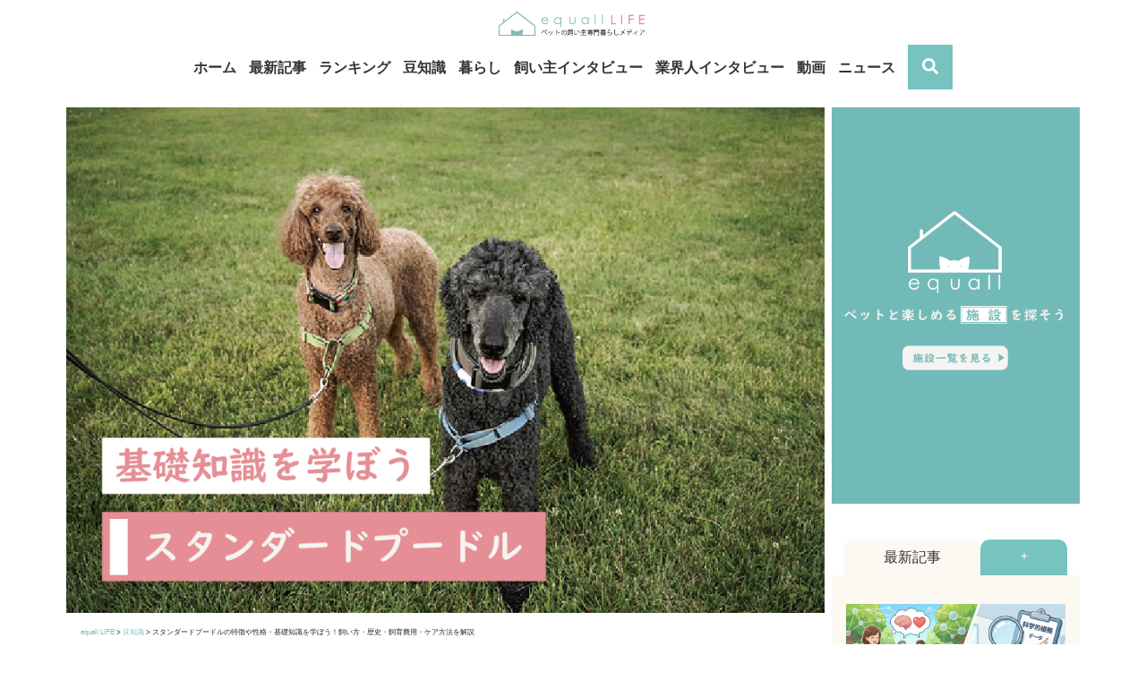

--- FILE ---
content_type: text/html; charset=UTF-8
request_url: https://media.equall.jp/archives/7023
body_size: 34759
content:
<!doctype html>
<html lang="ja" prefix="og: https://ogp.me/ns#">
<head>
  <!-- Google Tag Manager -->
  <script>(function(w,d,s,l,i){w[l]=w[l]||[];w[l].push({'gtm.start':new Date().getTime(),event:'gtm.js'});var f=d.getElementsByTagName(s)[0],j=d.createElement(s),dl=l!='dataLayer'?'&l='+l:'';j.async=true;j.src='https://www.googletagmanager.com/gtm.js?id='+i+dl;f.parentNode.insertBefore(j,f);})(window,document,'script','dataLayer','GTM-T39SZ7R');</script>
  <!-- End Google Tag Manager -->
  <meta charset="utf-8">
  <meta http-equiv="x-ua-compatible" content="ie=edge">
  
  <meta name="viewport" content="width=device-width,initial-scale=1.0,minimum-scale=1.0,maximum-scale=1.0,user-scalable=0">
  <link rel="icon" type="image/png" href="/wp-content/uploads/2020/03/equall_favicon.png">
  <script data-ad-client="ca-pub-7569084890223768" async src="https://pagead2.googlesyndication.com/pagead/js/adsbygoogle.js"></script>
  <title>スタンダードプードルの特徴や性格・基礎知識を学ぼう！飼い方・歴史・飼育費用・ケア方法を解説 | equall LIFE</title>

<!-- All in One SEO Pack 3.3.2 によって Michael Torbert の Semper Fi Web Designob_start_detected [-1,-1] -->
<meta name="description" content="まるで大きなぬいぐるみのような外見で初めて見る方からは驚きの声があがる犬種がスタンダードプードルです。プードルといえば小型のトイサイズが日本では主流ですが、実はプードルの元祖はこの大型犬サイズです。数いる犬種の中でもトップレベルの知能と運動能力を持つスタンダードプードル の魅力に注目してみましょう。"/>

<script type="application/ld+json" class="aioseop-schema">{"@context":"https://schema.org","@graph":[{"@type":"Organization","@id":"https://media.equall.jp/#organization","url":"https://media.equall.jp/","name":"equall LIFE","sameAs":[]},{"@type":"WebSite","@id":"https://media.equall.jp/#website","url":"https://media.equall.jp/","name":"equall LIFE","publisher":{"@id":"https://media.equall.jp/#organization"},"potentialAction":{"@type":"SearchAction","target":"https://media.equall.jp/?s={search_term_string}","query-input":"required name=search_term_string"}},{"@type":"WebPage","@id":"https://media.equall.jp/archives/7023#webpage","url":"https://media.equall.jp/archives/7023","inLanguage":"ja","name":"\u30b9\u30bf\u30f3\u30c0\u30fc\u30c9\u30d7\u30fc\u30c9\u30eb\u306e\u7279\u5fb4\u3084\u6027\u683c\u30fb\u57fa\u790e\u77e5\u8b58\u3092\u5b66\u307c\u3046\uff01\u98fc\u3044\u65b9\u30fb\u6b74\u53f2\u30fb\u98fc\u80b2\u8cbb\u7528\u30fb\u30b1\u30a2\u65b9\u6cd5\u3092\u89e3\u8aac","isPartOf":{"@id":"https://media.equall.jp/#website"},"image":{"@type":"ImageObject","@id":"https://media.equall.jp/archives/7023#primaryimage","url":"https://media.equall.jp/wp-content/uploads/2020/07/equall_standardpoodle.png","width":960,"height":640},"primaryImageOfPage":{"@id":"https://media.equall.jp/archives/7023#primaryimage"},"datePublished":"2024-01-11T03:00:00+09:00","dateModified":"2025-07-06T15:46:00+09:00","description":"\u307e\u308b\u3067\u5927\u304d\u306a\u306c\u3044\u3050\u308b\u307f\u306e\u3088\u3046\u306a\u5916\u898b\u3067\u521d\u3081\u3066\u898b\u308b\u65b9\u304b\u3089\u306f\u9a5a\u304d\u306e\u58f0\u304c\u3042\u304c\u308b\u72ac\u7a2e\u304c\u30b9\u30bf\u30f3\u30c0\u30fc\u30c9\u30d7\u30fc\u30c9\u30eb\u3067\u3059\u3002\u30d7\u30fc\u30c9\u30eb\u3068\u3044\u3048\u3070\u5c0f\u578b\u306e\u30c8\u30a4\u30b5\u30a4\u30ba\u304c\u65e5\u672c\u3067\u306f\u4e3b\u6d41\u3067\u3059\u304c\u3001\u5b9f\u306f\u30d7\u30fc\u30c9\u30eb\u306e\u5143\u7956\u306f\u3053\u306e\u5927\u578b\u72ac\u30b5\u30a4\u30ba\u3067\u3059\u3002\u6570\u3044\u308b\u72ac\u7a2e\u306e\u4e2d\u3067\u3082\u30c8\u30c3\u30d7\u30ec\u30d9\u30eb\u306e\u77e5\u80fd\u3068\u904b\u52d5\u80fd\u529b\u3092\u6301\u3064\u30b9\u30bf\u30f3\u30c0\u30fc\u30c9\u30d7\u30fc\u30c9\u30eb \u306e\u9b45\u529b\u306b\u6ce8\u76ee\u3057\u3066\u307f\u307e\u3057\u3087\u3046\u3002"},{"@type":"Article","@id":"https://media.equall.jp/archives/7023#article","isPartOf":{"@id":"https://media.equall.jp/archives/7023#webpage"},"author":{"@id":"https://media.equall.jp/archives/author/ootani#author"},"headline":"\u30b9\u30bf\u30f3\u30c0\u30fc\u30c9\u30d7\u30fc\u30c9\u30eb\u306e\u7279\u5fb4\u3084\u6027\u683c\u30fb\u57fa\u790e\u77e5\u8b58\u3092\u5b66\u307c\u3046\uff01\u98fc\u3044\u65b9\u30fb\u6b74\u53f2\u30fb\u98fc\u80b2\u8cbb\u7528\u30fb\u30b1\u30a2\u65b9\u6cd5\u3092\u89e3\u8aac","datePublished":"2024-01-11T03:00:00+09:00","dateModified":"2025-07-06T15:46:00+09:00","commentCount":0,"mainEntityOfPage":{"@id":"https://media.equall.jp/archives/7023#webpage"},"publisher":{"@id":"https://media.equall.jp/#organization"},"articleSection":"\u8c46\u77e5\u8b58, \u30b9\u30bf\u30f3\u30c0\u30fc\u30c9\u30d7\u30fc\u30c9\u30eb, \u72ac, \u72ac\u7a2e, \u72ac\u7a2e\u56f3\u9451","image":{"@type":"ImageObject","@id":"https://media.equall.jp/archives/7023#primaryimage","url":"https://media.equall.jp/wp-content/uploads/2020/07/equall_standardpoodle.png","width":960,"height":640}},{"@type":"Person","@id":"https://media.equall.jp/archives/author/ootani#author","name":"\u30e9\u30a4\u30bf\u30fc\u5927\u8c37","sameAs":[],"image":{"@type":"ImageObject","@id":"https://media.equall.jp/#personlogo","url":"https://secure.gravatar.com/avatar/fb43f713adfa6f14d573b074a80ee0ec?s=96&d=mm&r=g","width":96,"height":96,"caption":"\u30e9\u30a4\u30bf\u30fc\u5927\u8c37"}}]}</script>
<link rel="canonical" href="https://media.equall.jp/archives/7023"/>
<meta property="og:type" content="article"/>
<meta property="og:title" content="スタンダードプードルの特徴や性格・基礎知識を学ぼう！飼い方・歴史・飼育費用・ケア方法を解説 | equall LIFE"/>
<meta property="og:description" content="まるで大きなぬいぐるみのような外見で初めて見る方からは驚きの声があがる犬種がスタンダードプードルです。プードルといえば小型のトイサイズが日本では主流ですが、実はプードルの元祖はこの大型犬サイズです。数いる犬種の中でもトップレベルの知能と運動能力を持つスタンダードプードル の魅力に注目してみましょう。"/>
<meta property="og:url" content="https://media.equall.jp/archives/7023"/>
<meta property="og:site_name" content="equallLIFE"/>
<meta property="og:image" content="https://media.equall.jp/wp-content/uploads/2020/07/equall_standardpoodle.png"/>
<meta property="article:published_time" content="2024-01-11T03:00:00Z"/>
<meta property="article:modified_time" content="2025-07-06T15:46:00Z"/>
<meta property="og:image:secure_url" content="https://media.equall.jp/wp-content/uploads/2020/07/equall_standardpoodle.png"/>
<meta name="twitter:card" content="summary"/>
<meta name="twitter:title" content="スタンダードプードルの特徴や性格・基礎知識を学ぼう！飼い方・歴史・飼育費用・ケア方法を解説 | equall LIFE"/>
<meta name="twitter:description" content="まるで大きなぬいぐるみのような外見で初めて見る方からは驚きの声があがる犬種がスタンダードプードルです。プードルといえば小型のトイサイズが日本では主流ですが、実はプードルの元祖はこの大型犬サイズです。数いる犬種の中でもトップレベルの知能と運動能力を持つスタンダードプードル の魅力に注目してみましょう。"/>
<meta name="twitter:image" content="https://media.equall.jp/wp-content/uploads/2020/07/equall_standardpoodle.png"/>
			<script type="text/javascript">window.ga=window.ga||function(){(ga.q=ga.q||[]).push(arguments)};ga.l=+new Date;ga('create','UA-161188563-1','auto');ga('send','pageview');</script>
			<script async src="https://www.google-analytics.com/analytics.js"></script>
			<!-- All in One SEO Pack -->
<link rel='dns-prefetch' href='//s.w.org'/>
		<script>window._wpemojiSettings={"baseUrl":"https:\/\/s.w.org\/images\/core\/emoji\/12.0.0-1\/72x72\/","ext":".png","svgUrl":"https:\/\/s.w.org\/images\/core\/emoji\/12.0.0-1\/svg\/","svgExt":".svg","source":{"concatemoji":"https:\/\/media.equall.jp\/wp-includes\/js\/wp-emoji-release.min.js?ver=5.3.20"}};!function(e,a,t){var n,r,o,i=a.createElement("canvas"),p=i.getContext&&i.getContext("2d");function s(e,t){var a=String.fromCharCode;p.clearRect(0,0,i.width,i.height),p.fillText(a.apply(this,e),0,0);e=i.toDataURL();return p.clearRect(0,0,i.width,i.height),p.fillText(a.apply(this,t),0,0),e===i.toDataURL()}function c(e){var t=a.createElement("script");t.src=e,t.defer=t.type="text/javascript",a.getElementsByTagName("head")[0].appendChild(t)}for(o=Array("flag","emoji"),t.supports={everything:!0,everythingExceptFlag:!0},r=0;r<o.length;r++)t.supports[o[r]]=function(e){if(!p||!p.fillText)return!1;switch(p.textBaseline="top",p.font="600 32px Arial",e){case"flag":return s([127987,65039,8205,9895,65039],[127987,65039,8203,9895,65039])?!1:!s([55356,56826,55356,56819],[55356,56826,8203,55356,56819])&&!s([55356,57332,56128,56423,56128,56418,56128,56421,56128,56430,56128,56423,56128,56447],[55356,57332,8203,56128,56423,8203,56128,56418,8203,56128,56421,8203,56128,56430,8203,56128,56423,8203,56128,56447]);case"emoji":return!s([55357,56424,55356,57342,8205,55358,56605,8205,55357,56424,55356,57340],[55357,56424,55356,57342,8203,55358,56605,8203,55357,56424,55356,57340])}return!1}(o[r]),t.supports.everything=t.supports.everything&&t.supports[o[r]],"flag"!==o[r]&&(t.supports.everythingExceptFlag=t.supports.everythingExceptFlag&&t.supports[o[r]]);t.supports.everythingExceptFlag=t.supports.everythingExceptFlag&&!t.supports.flag,t.DOMReady=!1,t.readyCallback=function(){t.DOMReady=!0},t.supports.everything||(n=function(){t.readyCallback()},a.addEventListener?(a.addEventListener("DOMContentLoaded",n,!1),e.addEventListener("load",n,!1)):(e.attachEvent("onload",n),a.attachEvent("onreadystatechange",function(){"complete"===a.readyState&&t.readyCallback()})),(n=t.source||{}).concatemoji?c(n.concatemoji):n.wpemoji&&n.twemoji&&(c(n.twemoji),c(n.wpemoji)))}(window,document,window._wpemojiSettings);</script>
		<style>img.wp-smiley,img.emoji{display:inline!important;border:none!important;box-shadow:none!important;height:1em!important;width:1em!important;margin:0 .07em!important;vertical-align:-.1em!important;background:none!important;padding:0!important}</style>
	<link rel='stylesheet' id='wp-block-library-css' href='https://media.equall.jp/wp-includes/css/dist/block-library/style.min.css?ver=5.3.20' media='all'/>
<link rel='stylesheet' id='liquid-block-speech-css' href='https://media.equall.jp/wp-content/plugins/liquid-speech-balloon/css/block.css?ver=5.3.20' media='all'/>
<link rel='stylesheet' id='toc-screen-css' href='https://media.equall.jp/wp-content/plugins/table-of-contents-plus/screen.min.css?ver=2002' media='all'/>
<link rel='stylesheet' id='wp-next-post-navi-style-css' href='https://media.equall.jp/wp-content/plugins/wp-next-post-navi/style.css?ver=5.3.20' media='all'/>
<link rel='stylesheet' id='wpos-slick-style-css' href='https://media.equall.jp/wp-content/plugins/wp-responsive-recent-post-slider/assets/css/slick.css?ver=2.2.5' media='all'/>
<link rel='stylesheet' id='wppsac-public-style-css' href='https://media.equall.jp/wp-content/plugins/wp-responsive-recent-post-slider/assets/css/recent-post-style.css?ver=2.2.5' media='all'/>
<link rel='stylesheet' id='addtoany-css' href='https://media.equall.jp/wp-content/plugins/add-to-any/addtoany.min.css?ver=1.15' media='all'/>
<link rel='stylesheet' id='sage/main.css-css' href='https://media.equall.jp/wp-content/themes/equall-media/dist/styles/main.css' media='all'/>
<script src='https://media.equall.jp/wp-includes/js/jquery/jquery.js?ver=1.12.4-wp'></script>
<script src='https://media.equall.jp/wp-includes/js/jquery/jquery-migrate.min.js?ver=1.4.1'></script>
<script src='https://media.equall.jp/wp-content/plugins/add-to-any/addtoany.min.js?ver=1.1'></script>
<link rel='https://api.w.org/' href='https://media.equall.jp/wp-json/'/>
<link rel="EditURI" type="application/rsd+xml" title="RSD" href="https://media.equall.jp/xmlrpc.php?rsd"/>
<link rel="wlwmanifest" type="application/wlwmanifest+xml" href="https://media.equall.jp/wp-includes/wlwmanifest.xml"/> 
<link rel='prev' title='ワンちゃん達の成長する姿' href='https://media.equall.jp/archives/27462'/>
<link rel='next' title='ペット関連企業一覧' href='https://media.equall.jp/archives/3878'/>
<meta name="generator" content="WordPress 5.3.20"/>
<link rel='shortlink' href='https://media.equall.jp/?p=7023'/>
<link rel="alternate" type="application/json+oembed" href="https://media.equall.jp/wp-json/oembed/1.0/embed?url=https%3A%2F%2Fmedia.equall.jp%2Farchives%2F7023"/>
<link rel="alternate" type="text/xml+oembed" href="https://media.equall.jp/wp-json/oembed/1.0/embed?url=https%3A%2F%2Fmedia.equall.jp%2Farchives%2F7023&#038;format=xml"/>

<script data-cfasync="false">window.a2a_config=window.a2a_config||{};a2a_config.callbacks=[];a2a_config.overlays=[];a2a_config.templates={};a2a_localize={Share:"共有",Save:"ブックマーク",Subscribe:"購読",Email:"メール",Bookmark:"ブックマーク",ShowAll:"すべて表示する",ShowLess:"小さく表示する",FindServices:"サービスを探す",FindAnyServiceToAddTo:"追加するサービスを今すぐ探す",PoweredBy:"Powered by",ShareViaEmail:"メールでシェアする",SubscribeViaEmail:"メールで購読する",BookmarkInYourBrowser:"ブラウザにブックマーク",BookmarkInstructions:"このページをブックマークするには、 Ctrl+D または \u2318+D を押下。",AddToYourFavorites:"お気に入りに追加",SendFromWebOrProgram:"任意のメールアドレスまたはメールプログラムから送信",EmailProgram:"メールプログラム",More:"詳細&#8230;",ThanksForSharing:"Thanks for sharing!",ThanksForFollowing:"Thanks for following!"};(function(d,s,a,b){a=d.createElement(s);b=d.getElementsByTagName(s)[0];a.async=1;a.src="https://static.addtoany.com/menu/page.js";b.parentNode.insertBefore(a,b);})(document,"script");</script>
<meta name="generator" content="Site Kit by Google 1.8.1"/><style type="text/css">.liquid-speech-balloon-00 .liquid-speech-balloon-avatar { background-image: url("https://media.equall.jp/wp-content/uploads/2020/03/equall_staff2.jpg"); } .liquid-speech-balloon-01 .liquid-speech-balloon-avatar { background-image: url("https://media.equall.jp/wp-content/uploads/2020/03/uemori_icon2.jpg"); } .liquid-speech-balloon-02 .liquid-speech-balloon-avatar { background-image: url("https://media.equall.jp/wp-content/uploads/2020/03/kamita_icon.png"); } .liquid-speech-balloon-03 .liquid-speech-balloon-avatar { background-image: url("https://media.equall.jp/wp-content/uploads/2020/03/fujimori_icon.jpg"); } .liquid-speech-balloon-04 .liquid-speech-balloon-avatar { background-image: url("https://media.equall.jp/wp-content/uploads/2020/03/kobayashi_icon.jpg"); } .liquid-speech-balloon-05 .liquid-speech-balloon-avatar { background-image: url("https://media.equall.jp/wp-content/uploads/2020/03/sakiibuki.jpg"); } .liquid-speech-balloon-06 .liquid-speech-balloon-avatar { background-image: url("https://media.equall.jp/wp-content/uploads/2020/03/bell_9.jpg"); } .liquid-speech-balloon-07 .liquid-speech-balloon-avatar { background-image: url("https://media.equall.jp/wp-content/uploads/2020/03/tarao_2.jpg"); } .liquid-speech-balloon-08 .liquid-speech-balloon-avatar { background-image: url("https://media.equall.jp/wp-content/uploads/2020/03/muupoco_mama.jpg"); } .liquid-speech-balloon-09 .liquid-speech-balloon-avatar { background-image: url("https://media.equall.jp/wp-content/uploads/2020/03/yutoro_mama.jpg"); } .liquid-speech-balloon-10 .liquid-speech-balloon-avatar { background-image: url("https://media.equall.jp/wp-content/uploads/2020/03/jirosan.jpg"); } .liquid-speech-balloon-11 .liquid-speech-balloon-avatar { background-image: url("https://media.equall.jp/wp-content/uploads/2020/03/maruta_profile.jpg"); } .liquid-speech-balloon-12 .liquid-speech-balloon-avatar { background-image: url("https://media.equall.jp/wp-content/uploads/2020/03/loic_profile.jpg"); } .liquid-speech-balloon-13 .liquid-speech-balloon-avatar { background-image: url("https://media.equall.jp/wp-content/uploads/2020/03/imamura_profile.jpg"); } .liquid-speech-balloon-14 .liquid-speech-balloon-avatar { background-image: url("https://media.equall.jp/wp-content/uploads/2020/03/katsumata_profile.jpg"); } .liquid-speech-balloon-15 .liquid-speech-balloon-avatar { background-image: url("https://media.equall.jp/wp-content/uploads/2020/03/matsuhara_profile.jpg"); } .liquid-speech-balloon-16 .liquid-speech-balloon-avatar { background-image: url("https://media.equall.jp/wp-content/uploads/2020/03/yanagihara_profile.jpg"); } .liquid-speech-balloon-17 .liquid-speech-balloon-avatar { background-image: url("https://media.equall.jp/wp-content/uploads/2020/03/ryohara_profile.jpg"); } .liquid-speech-balloon-18 .liquid-speech-balloon-avatar { background-image: url("https://media.equall.jp/wp-content/uploads/2020/03/kurihara_profile.jpg"); } .liquid-speech-balloon-19 .liquid-speech-balloon-avatar { background-image: url("https://media.equall.jp/wp-content/uploads/2020/03/uemori_icon3.jpg"); } .liquid-speech-balloon-20 .liquid-speech-balloon-avatar { background-image: url("https://media.equall.jp/wp-content/uploads/2020/03/cha2maru_prof.png"); } .liquid-speech-balloon-21 .liquid-speech-balloon-avatar { background-image: url("https://media.equall.jp/wp-content/uploads/2020/04/hashimoto_main.png"); } .liquid-speech-balloon-22 .liquid-speech-balloon-avatar { background-image: url("https://media.equall.jp/wp-content/uploads/2020/04/shiosawa_prof.png"); } .liquid-speech-balloon-23 .liquid-speech-balloon-avatar { background-image: url("https://media.equall.jp/wp-content/uploads/2020/04/tanaka_prof-1.png"); } .liquid-speech-balloon-24 .liquid-speech-balloon-avatar { background-image: url("https://media.equall.jp/wp-content/uploads/2020/04/equallstaff3.png"); } .liquid-speech-balloon-25 .liquid-speech-balloon-avatar { background-image: url("https://media.equall.jp/wp-content/uploads/2020/04/mary_prof.png"); } .liquid-speech-balloon-26 .liquid-speech-balloon-avatar { background-image: url("https://media.equall.jp/wp-content/uploads/2020/04/nito_prof.png"); } .liquid-speech-balloon-27 .liquid-speech-balloon-avatar { background-image: url("https://media.equall.jp/wp-content/uploads/2020/04/aki.lrvyet_prof.png"); } .liquid-speech-balloon-28 .liquid-speech-balloon-avatar { background-image: url("https://media.equall.jp/wp-content/uploads/2020/04/nyanya_tokyo_prof.png"); } .liquid-speech-balloon-29 .liquid-speech-balloon-avatar { background-image: url("https://media.equall.jp/wp-content/uploads/2020/04/pekimoco_prof.png"); } .liquid-speech-balloon-30 .liquid-speech-balloon-avatar { background-image: url("https://media.equall.jp/wp-content/uploads/2020/04/rionputye_pprof.png"); } .liquid-speech-balloon-31 .liquid-speech-balloon-avatar { background-image: url("https://media.equall.jp/wp-content/uploads/2020/04/nekozo_prof.png"); } .liquid-speech-balloon-32 .liquid-speech-balloon-avatar { background-image: url("https://media.equall.jp/wp-content/uploads/2020/04/nemutan0617prof.png"); } .liquid-speech-balloon-33 .liquid-speech-balloon-avatar { background-image: url("https://media.equall.jp/wp-content/uploads/2020/04/pooboobijou_prof.png"); } .liquid-speech-balloon-34 .liquid-speech-balloon-avatar { background-image: url("https://media.equall.jp/wp-content/uploads/2020/04/mayunumaa_prof.png"); } .liquid-speech-balloon-35 .liquid-speech-balloon-avatar { background-image: url("https://media.equall.jp/wp-content/uploads/2020/04/yuki_prof.png"); } .liquid-speech-balloon-36 .liquid-speech-balloon-avatar { background-image: url("https://media.equall.jp/wp-content/uploads/2020/04/kuropanda01.jpg"); } .liquid-speech-balloon-37 .liquid-speech-balloon-avatar { background-image: url("https://media.equall.jp/wp-content/uploads/2020/03/prof01-scaled.jpg"); } .liquid-speech-balloon-38 .liquid-speech-balloon-avatar { background-image: url("https://media.equall.jp/wp-content/uploads/2020/04/mitoma_pro.png"); } .liquid-speech-balloon-39 .liquid-speech-balloon-avatar { background-image: url("https://media.equall.jp/wp-content/uploads/2020/04/kitsugawa.png"); } .liquid-speech-balloon-40 .liquid-speech-balloon-avatar { background-image: url("https://media.equall.jp/wp-content/uploads/2020/04/matobaprof.png"); } .liquid-speech-balloon-41 .liquid-speech-balloon-avatar { background-image: url("https://media.equall.jp/wp-content/uploads/2020/04/profile.jpg"); } .liquid-speech-balloon-42 .liquid-speech-balloon-avatar { background-image: url("https://media.equall.jp/wp-content/uploads/2020/05/konoe_pf.png"); } .liquid-speech-balloon-43 .liquid-speech-balloon-avatar { background-image: url("https://media.equall.jp/wp-content/uploads/2020/04/sato_prof.png"); } .liquid-speech-balloon-44 .liquid-speech-balloon-avatar { background-image: url("https://media.equall.jp/wp-content/uploads/2020/04/ishiiprof.png"); } .liquid-speech-balloon-45 .liquid-speech-balloon-avatar { background-image: url("https://media.equall.jp/wp-content/uploads/2020/04/utsumi_prof.png"); } .liquid-speech-balloon-46 .liquid-speech-balloon-avatar { background-image: url("https://media.equall.jp/wp-content/uploads/2020/04/sakota_prof.png"); } .liquid-speech-balloon-47 .liquid-speech-balloon-avatar { background-image: url("https://media.equall.jp/wp-content/uploads/2020/04/equallstaff.png"); } .liquid-speech-balloon-48 .liquid-speech-balloon-avatar { background-image: url("https://media.equall.jp/wp-content/uploads/2020/04/3cat0420.png"); } .liquid-speech-balloon-49 .liquid-speech-balloon-avatar { background-image: url("https://media.equall.jp/wp-content/uploads/2020/04/prof_0423_5.png"); } .liquid-speech-balloon-50 .liquid-speech-balloon-avatar { background-image: url("https://media.equall.jp/wp-content/uploads/2020/04/prof_0423_4.png"); } .liquid-speech-balloon-51 .liquid-speech-balloon-avatar { background-image: url("https://media.equall.jp/wp-content/uploads/2020/04/prof_0423_3.png"); } .liquid-speech-balloon-52 .liquid-speech-balloon-avatar { background-image: url("https://media.equall.jp/wp-content/uploads/2020/04/prof_0423_2.png"); } .liquid-speech-balloon-53 .liquid-speech-balloon-avatar { background-image: url("https://media.equall.jp/wp-content/uploads/2020/04/prof_0423_1.png"); } .liquid-speech-balloon-54 .liquid-speech-balloon-avatar { background-image: url("https://media.equall.jp/wp-content/uploads/2020/04/prof_0429_1.png"); } .liquid-speech-balloon-55 .liquid-speech-balloon-avatar { background-image: url("https://media.equall.jp/wp-content/uploads/2020/04/prof_0429_11.png"); } .liquid-speech-balloon-56 .liquid-speech-balloon-avatar { background-image: url("https://media.equall.jp/wp-content/uploads/2020/04/prof_0429_10.png"); } .liquid-speech-balloon-57 .liquid-speech-balloon-avatar { background-image: url("https://media.equall.jp/wp-content/uploads/2020/04/prof_0429_9.png"); } .liquid-speech-balloon-58 .liquid-speech-balloon-avatar { background-image: url("https://media.equall.jp/wp-content/uploads/2020/04/prof_0429_8.png"); } .liquid-speech-balloon-59 .liquid-speech-balloon-avatar { background-image: url("https://media.equall.jp/wp-content/uploads/2020/04/prof_0429_7.png"); } .liquid-speech-balloon-60 .liquid-speech-balloon-avatar { background-image: url("https://media.equall.jp/wp-content/uploads/2020/04/prof_0429_6.png"); } .liquid-speech-balloon-61 .liquid-speech-balloon-avatar { background-image: url("https://media.equall.jp/wp-content/uploads/2020/04/prof_0429_5.png"); } .liquid-speech-balloon-62 .liquid-speech-balloon-avatar { background-image: url("https://media.equall.jp/wp-content/uploads/2020/04/prof_0429_4.png"); } .liquid-speech-balloon-63 .liquid-speech-balloon-avatar { background-image: url("https://media.equall.jp/wp-content/uploads/2020/04/prof_0429_3.png"); } .liquid-speech-balloon-64 .liquid-speech-balloon-avatar { background-image: url("https://media.equall.jp/wp-content/uploads/2020/04/prof_0429_2.png"); } .liquid-speech-balloon-65 .liquid-speech-balloon-avatar { background-image: url("https://media.equall.jp/wp-content/uploads/2020/05/prof_imai.png"); } .liquid-speech-balloon-66 .liquid-speech-balloon-avatar { background-image: url("https://media.equall.jp/wp-content/uploads/2020/05/orikosan.png"); } .liquid-speech-balloon-67 .liquid-speech-balloon-avatar { background-image: url("https://media.equall.jp/wp-content/uploads/2020/05/rika_beedama.png"); } .liquid-speech-balloon-68 .liquid-speech-balloon-avatar { background-image: url("https://media.equall.jp/wp-content/uploads/2020/05/izupopo.png"); } .liquid-speech-balloon-69 .liquid-speech-balloon-avatar { background-image: url("https://media.equall.jp/wp-content/uploads/2020/05/zeppelisan_buhi.png"); } .liquid-speech-balloon-70 .liquid-speech-balloon-avatar { background-image: url("https://media.equall.jp/wp-content/uploads/2020/05/bbc_icon.jpg"); } .liquid-speech-balloon-71 .liquid-speech-balloon-avatar { background-image: url("https://media.equall.jp/wp-content/uploads/2022/04/konoe_pf0522_1.png"); } .liquid-speech-balloon-72 .liquid-speech-balloon-avatar { background-image: url("https://media.equall.jp/wp-content/uploads/2022/04/equall_pf0522_4.png"); } .liquid-speech-balloon-73 .liquid-speech-balloon-avatar { background-image: url("https://media.equall.jp/wp-content/uploads/2022/04/equall_pf0522_3.png"); } .liquid-speech-balloon-74 .liquid-speech-balloon-avatar { background-image: url("https://media.equall.jp/wp-content/uploads/2022/04/equall_pf0522_2.png"); } .liquid-speech-balloon-75 .liquid-speech-balloon-avatar { background-image: url("https://media.equall.jp/wp-content/uploads/2020/05/Yukiprofilepic.jpg"); } .liquid-speech-balloon-76 .liquid-speech-balloon-avatar { background-image: url("https://media.equall.jp/wp-content/uploads/2020/06/kocho_logo.jpg"); } .liquid-speech-balloon-77 .liquid-speech-balloon-avatar { background-image: url("https://media.equall.jp/wp-content/uploads/2020/04/equallstaff3.png"); } .liquid-speech-balloon-78 .liquid-speech-balloon-avatar { background-image: url("https://media.equall.jp/wp-content/uploads/2020/06/nishihira_prf.png"); } .liquid-speech-balloon-79 .liquid-speech-balloon-avatar { background-image: url("https://media.equall.jp/wp-content/uploads/2020/06/yokotsuka_1.jpeg"); } .liquid-speech-balloon-80 .liquid-speech-balloon-avatar { background-image: url("https://media.equall.jp/wp-content/uploads/2020/06/chatoranekogen_prf.png"); } .liquid-speech-balloon-81 .liquid-speech-balloon-avatar { background-image: url("https://media.equall.jp/wp-content/uploads/2020/04/equallstaff3.png"); } .liquid-speech-balloon-82 .liquid-speech-balloon-avatar { background-image: url("https://media.equall.jp/wp-content/uploads/2020/06/prof_0701.png"); } .liquid-speech-balloon-83 .liquid-speech-balloon-avatar { background-image: url("https://media.equall.jp/wp-content/uploads/2020/06/prof_0702.png"); } .liquid-speech-balloon-84 .liquid-speech-balloon-avatar { background-image: url("https://media.equall.jp/wp-content/uploads/2020/04/equallstaff3.png"); } .liquid-speech-balloon-85 .liquid-speech-balloon-avatar { background-image: url("https://media.equall.jp/wp-content/uploads/2020/04/equalldog.png"); } .liquid-speech-balloon-86 .liquid-speech-balloon-avatar { background-image: url("https://media.equall.jp/wp-content/uploads/2020/06/ruak_prof.png"); } .liquid-speech-balloon-87 .liquid-speech-balloon-avatar { background-image: url("https://media.equall.jp/wp-content/uploads/2020/04/equallstaff.png"); } .liquid-speech-balloon-88 .liquid-speech-balloon-avatar { background-image: url("https://media.equall.jp/wp-content/uploads/2020/06/pethome.png"); } .liquid-speech-balloon-89 .liquid-speech-balloon-avatar { background-image: url("https://media.equall.jp/wp-content/uploads/2022/04/mamesuke_4.jpg"); } .liquid-speech-balloon-90 .liquid-speech-balloon-avatar { background-image: url("https://media.equall.jp/wp-content/uploads/2020/06/matsumoto_prf.png"); } .liquid-speech-balloon-91 .liquid-speech-balloon-avatar { background-image: url("https://media.equall.jp/wp-content/uploads/2020/06/matasuhara_prof.png"); } .liquid-speech-balloon-92 .liquid-speech-balloon-avatar { background-image: url("https://media.equall.jp/wp-content/uploads/2020/06/fujino_prof.png"); } .liquid-speech-balloon-93 .liquid-speech-balloon-avatar { background-image: url("https://media.equall.jp/wp-content/uploads/2020/07/tokuda.jpg"); } .liquid-speech-balloon-94 .liquid-speech-balloon-avatar { background-image: url("https://media.equall.jp/wp-content/uploads/2020/07/logo_hondadog.png"); } .liquid-speech-balloon-95 .liquid-speech-balloon-avatar { background-image: url("https://media.equall.jp/wp-content/uploads/2020/07/honda_uto_prof.png"); } .liquid-speech-balloon-96 .liquid-speech-balloon-avatar { background-image: url("https://media.equall.jp/wp-content/uploads/2020/07/hashitomi_prof.jpg"); } .liquid-speech-balloon-97 .liquid-speech-balloon-avatar { background-image: url("https://media.equall.jp/wp-content/uploads/2020/07/tcatanaka_prof.png"); } .liquid-speech-balloon-98 .liquid-speech-balloon-avatar { background-image: url("https://media.equall.jp/wp-content/uploads/2020/07/tashiro_prof.png"); } .liquid-speech-balloon-99 .liquid-speech-balloon-avatar { background-image: url("https://media.equall.jp/wp-content/uploads/2020/09/mama2020.png"); } .liquid-speech-balloon-100 .liquid-speech-balloon-avatar { background-image: url("https://media.equall.jp/wp-content/uploads/2020/08/watanabe_nakano_prof.png"); } .liquid-speech-balloon-101 .liquid-speech-balloon-avatar { background-image: url("https://media.equall.jp/wp-content/uploads/2020/08/0819prof.png"); } .liquid-speech-balloon-102 .liquid-speech-balloon-avatar { background-image: url("https://media.equall.jp/wp-content/uploads/2020/08/0818prof.png"); } .liquid-speech-balloon-103 .liquid-speech-balloon-avatar { background-image: url("https://media.equall.jp/wp-content/uploads/2020/08/kojimaprof.png"); } .liquid-speech-balloon-104 .liquid-speech-balloon-avatar { background-image: url("https://media.equall.jp/wp-content/uploads/2020/08/ceres0917_prof.png"); } .liquid-speech-balloon-105 .liquid-speech-balloon-avatar { background-image: url("https://media.equall.jp/wp-content/uploads/2020/09/sano.png"); } .liquid-speech-balloon-106 .liquid-speech-balloon-avatar { background-image: url("https://media.equall.jp/wp-content/uploads/2022/04/0915_prof4.png"); } .liquid-speech-balloon-107 .liquid-speech-balloon-avatar { background-image: url("https://media.equall.jp/wp-content/uploads/2022/04/0915_prof.png"); } .liquid-speech-balloon-108 .liquid-speech-balloon-avatar { background-image: url("https://media.equall.jp/wp-content/uploads/2022/04/0915_prof2.png"); } .liquid-speech-balloon-109 .liquid-speech-balloon-avatar { background-image: url("https://media.equall.jp/wp-content/uploads/2022/04/0915_prof3.png"); } .liquid-speech-balloon-110 .liquid-speech-balloon-avatar { background-image: url("https://media.equall.jp/wp-content/uploads/2020/09/senmu_prof.png"); } .liquid-speech-balloon-111 .liquid-speech-balloon-avatar { background-image: url("https://media.equall.jp/wp-content/uploads/2020/10/cha2maru_prof.jpg"); } .liquid-speech-balloon-112 .liquid-speech-balloon-avatar { background-image: url("https://media.equall.jp/wp-content/uploads/2020/10/koume_prof.png"); } .liquid-speech-balloon-113 .liquid-speech-balloon-avatar { background-image: url("https://media.equall.jp/wp-content/uploads/2020/10/yokoiprof.png"); } .liquid-speech-balloon-114 .liquid-speech-balloon-avatar { background-image: url("https://media.equall.jp/wp-content/uploads/2020/10/anicas_logo.png"); } .liquid-speech-balloon-115 .liquid-speech-balloon-avatar { background-image: url("https://media.equall.jp/wp-content/uploads/2020/10/man.png"); } .liquid-speech-balloon-116 .liquid-speech-balloon-avatar { background-image: url("https://media.equall.jp/wp-content/uploads/2020/11/S__101498899.jpg"); } .liquid-speech-balloon-117 .liquid-speech-balloon-avatar { background-image: url("https://media.equall.jp/wp-content/uploads/2020/11/hayashi_prof.png"); } .liquid-speech-balloon-118 .liquid-speech-balloon-avatar { background-image: url("https://media.equall.jp/wp-content/uploads/2022/04/prof1231.jpg"); } .liquid-speech-balloon-119 .liquid-speech-balloon-avatar { background-image: url("https://media.equall.jp/wp-content/uploads/2022/04/prof1230.jpg"); } .liquid-speech-balloon-120 .liquid-speech-balloon-avatar { background-image: url("https://media.equall.jp/wp-content/uploads/2022/03/equall_kajita.png"); } .liquid-speech-balloon-121 .liquid-speech-balloon-avatar { background-image: url("https://media.equall.jp/wp-content/uploads/2021/01/equall_suzuki.png"); } .liquid-speech-balloon-122 .liquid-speech-balloon-avatar { background-image: url("https://media.equall.jp/wp-content/uploads/2021/03/tokumoto_prof.png"); } .liquid-speech-balloon-123 .liquid-speech-balloon-avatar { background-image: url("https://media.equall.jp/wp-content/uploads/2021/03/hurukome_prof.png"); } .liquid-speech-balloon-124 .liquid-speech-balloon-avatar { background-image: url("https://media.equall.jp/wp-content/uploads/2021/04/okura.jpg"); } .liquid-speech-balloon-125 .liquid-speech-balloon-avatar { background-image: url("https://media.equall.jp/wp-content/uploads/2021/10/IMG_3395.jpeg"); } .liquid-speech-balloon-126 .liquid-speech-balloon-avatar { background-image: url("https://media.equall.jp/wp-content/uploads/2021/11/spa_logo.jpg"); } .liquid-speech-balloon-127 .liquid-speech-balloon-avatar { background-image: url("https://media.equall.jp/wp-content/uploads/2024/04/anidone_02.jpg"); } .liquid-speech-balloon-128 .liquid-speech-balloon-avatar { background-image: url("https://media.equall.jp/wp-content/uploads/2021/12/Shigematsu.jpg"); } .liquid-speech-balloon-129 .liquid-speech-balloon-avatar { background-image: url("https://media.equall.jp/wp-content/uploads/2021/12/omi.jpg"); } .liquid-speech-balloon-130 .liquid-speech-balloon-avatar { background-image: url("https://media.equall.jp/wp-content/uploads/2022/01/kitanaka_prof.png"); } .liquid-speech-balloon-131 .liquid-speech-balloon-avatar { background-image: url("https://media.equall.jp/wp-content/uploads/2022/02/lee_prof.jpeg"); } .liquid-speech-balloon-132 .liquid-speech-balloon-avatar { background-image: url("https://media.equall.jp/wp-content/uploads/2022/02/furuyama_prof.jpg"); } .liquid-speech-balloon-133 .liquid-speech-balloon-avatar { background-image: url("https://media.equall.jp/wp-content/uploads/2022/02/3aw_prof.jpg"); } .liquid-speech-balloon-134 .liquid-speech-balloon-avatar { background-image: url("https://media.equall.jp/wp-content/uploads/2022/03/kise_prof.png"); } .liquid-speech-balloon-135 .liquid-speech-balloon-avatar { background-image: url("https://media.equall.jp/wp-content/uploads/2022/05/aiba_prof.png"); } .liquid-speech-balloon-136 .liquid-speech-balloon-avatar { background-image: url("https://media.equall.jp/wp-content/uploads/2022/06/tkatsu_prof.png"); } .liquid-speech-balloon-137 .liquid-speech-balloon-avatar { background-image: url("https://media.equall.jp/wp-content/uploads/2022/06/iwahashi_prof.png"); } .liquid-speech-balloon-138 .liquid-speech-balloon-avatar { background-image: url("https://media.equall.jp/wp-content/uploads/2035/04/kobayakawa.jpg"); } .liquid-speech-balloon-139 .liquid-speech-balloon-avatar { background-image: url("https://media.equall.jp/wp-content/uploads/2022/07/wandeli_hattori.png"); } .liquid-speech-balloon-140 .liquid-speech-balloon-avatar { background-image: url("https://media.equall.jp/wp-content/uploads/2022/09/okamura_aso.jpg"); } .liquid-speech-balloon-141 .liquid-speech-balloon-avatar { background-image: url("https://media.equall.jp/wp-content/uploads/2022/12/S__147013645.jpg"); } .liquid-speech-balloon-142 .liquid-speech-balloon-avatar { background-image: url("https://media.equall.jp/wp-content/uploads/2022/10/ogura_eaon_prof.png"); } .liquid-speech-balloon-143 .liquid-speech-balloon-avatar { background-image: url("https://media.equall.jp/wp-content/uploads/2022/12/matsumoto_kdogspa.png"); } .liquid-speech-balloon-144 .liquid-speech-balloon-avatar { background-image: url("https://media.equall.jp/wp-content/uploads/2022/11/S__149094408.jpg"); } .liquid-speech-balloon-145 .liquid-speech-balloon-avatar { background-image: url("https://media.equall.jp/wp-content/uploads/2020/04/equallstaff3.png"); } .liquid-speech-balloon-146 .liquid-speech-balloon-avatar { background-image: url("https://media.equall.jp/wp-content/uploads/2022/12/miyake_prof.png"); } .liquid-speech-balloon-147 .liquid-speech-balloon-avatar { background-image: url("https://media.equall.jp/wp-content/uploads/2022/12/S__150421506.jpg"); } .liquid-speech-balloon-148 .liquid-speech-balloon-avatar { background-image: url("https://media.equall.jp/wp-content/uploads/2022/12/gmoochi_prof.jpg"); } .liquid-speech-balloon-149 .liquid-speech-balloon-avatar { background-image: url("https://media.equall.jp/wp-content/uploads/2023/02/kunimatsu_pro.jpg"); } .liquid-speech-balloon-150 .liquid-speech-balloon-avatar { background-image: url("https://media.equall.jp/wp-content/uploads/2023/03/equallstaff_man.jpg"); } .liquid-speech-balloon-151 .liquid-speech-balloon-avatar { background-image: url("https://media.equall.jp/wp-content/uploads/2023/03/decapoo_prof.jpg"); } .liquid-speech-balloon-152 .liquid-speech-balloon-avatar { background-image: url("https://media.equall.jp/wp-content/uploads/2023/03/S__154271766.jpg"); } .liquid-speech-balloon-153 .liquid-speech-balloon-avatar { background-image: url("https://media.equall.jp/wp-content/uploads/2023/03/accellab_prof.jpg"); } .liquid-speech-balloon-154 .liquid-speech-balloon-avatar { background-image: url("https://media.equall.jp/wp-content/uploads/2023/03/S__154271766.jpg"); } .liquid-speech-balloon-155 .liquid-speech-balloon-avatar { background-image: url("https://media.equall.jp/wp-content/uploads/2023/04/tsuchiya_prof.jpg"); } .liquid-speech-balloon-156 .liquid-speech-balloon-avatar { background-image: url("https://media.equall.jp/wp-content/uploads/2023/05/hometrimmer_prof.jpg"); } .liquid-speech-balloon-157 .liquid-speech-balloon-avatar { background-image: url("https://media.equall.jp/wp-content/uploads/2023/07/maeda_kobayashi_prof.jpg"); } .liquid-speech-balloon-158 .liquid-speech-balloon-avatar { background-image: url("https://media.equall.jp/wp-content/uploads/2023/07/yamashita_prof.jpg"); } .liquid-speech-balloon-159 .liquid-speech-balloon-avatar { background-image: url("https://media.equall.jp/wp-content/uploads/2023/11/ono_prof.jpg"); } .liquid-speech-balloon-160 .liquid-speech-balloon-avatar { background-image: url("https://media.equall.jp/wp-content/uploads/2023/09/nishimura_prof.png"); } .liquid-speech-balloon-161 .liquid-speech-balloon-avatar { background-image: url("https://media.equall.jp/wp-content/uploads/2023/11/prof_maruyama.jpg"); } .liquid-speech-balloon-162 .liquid-speech-balloon-avatar { background-image: url("https://media.equall.jp/wp-content/uploads/2023/11/miyauchi_prof.jpg"); } .liquid-speech-balloon-163 .liquid-speech-balloon-avatar { background-image: url("https://media.equall.jp/wp-content/uploads/2020/10/man.png"); } .liquid-speech-balloon-164 .liquid-speech-balloon-avatar { background-image: url("https://media.equall.jp/wp-content/uploads/2020/10/man.png"); } .liquid-speech-balloon-165 .liquid-speech-balloon-avatar { background-image: url("https://media.equall.jp/wp-content/uploads/2020/04/equallstaff3.png"); } .liquid-speech-balloon-166 .liquid-speech-balloon-avatar { background-image: url("https://media.equall.jp/wp-content/uploads/2020/10/man.png"); } .liquid-speech-balloon-167 .liquid-speech-balloon-avatar { background-image: url("https://media.equall.jp/wp-content/uploads/2024/03/funayama_prof.jpg"); } .liquid-speech-balloon-168 .liquid-speech-balloon-avatar { background-image: url("https://media.equall.jp/wp-content/uploads/2024/05/S__164765793.jpg"); } .liquid-speech-balloon-169 .liquid-speech-balloon-avatar { background-image: url("https://media.equall.jp/wp-content/uploads/2024/06/nakamuramars.jpg"); } .liquid-speech-balloon-170 .liquid-speech-balloon-avatar { background-image: url("https://media.equall.jp/wp-content/uploads/2020/04/equallstaff3.png"); } .liquid-speech-balloon-171 .liquid-speech-balloon-avatar { background-image: url("https://media.equall.jp/wp-content/uploads/2024/08/syzukihis.jpg"); } .liquid-speech-balloon-172 .liquid-speech-balloon-avatar { background-image: url("https://media.equall.jp/wp-content/uploads/2024/09/sakaiprofile.jpg"); } .liquid-speech-balloon-173 .liquid-speech-balloon-avatar { background-image: url("https://media.equall.jp/wp-content/uploads/2024/09/S__166109242.jpg"); } .liquid-speech-balloon-174 .liquid-speech-balloon-avatar { background-image: url("https://media.equall.jp/wp-content/uploads/2024/09/hirano_prof.jpg"); } .liquid-speech-balloon-175 .liquid-speech-balloon-avatar { background-image: url("https://media.equall.jp/wp-content/uploads/2024/09/S__166223889_0.jpg"); } .liquid-speech-balloon-176 .liquid-speech-balloon-avatar { background-image: url("https://media.equall.jp/wp-content/uploads/2024/09/matsushita_prof.jpg"); } .liquid-speech-balloon-177 .liquid-speech-balloon-avatar { background-image: url("https://media.equall.jp/wp-content/uploads/2024/09/yuzumaru.jpg"); } .liquid-speech-balloon-178 .liquid-speech-balloon-avatar { background-image: url("https://media.equall.jp/wp-content/uploads/2024/10/S__166428773_0.jpg"); } .liquid-speech-balloon-179 .liquid-speech-balloon-avatar { background-image: url("https://media.equall.jp/wp-content/uploads/2024/10/hinatacat.jpg"); } .liquid-speech-balloon-180 .liquid-speech-balloon-avatar { background-image: url("https://media.equall.jp/wp-content/uploads/2024/09/mocotococotokuri_prof.jpg"); } .liquid-speech-balloon-181 .liquid-speech-balloon-avatar { background-image: url("https://media.equall.jp/wp-content/uploads/2024/10/momo-ryu-karin_prof.jpg"); } .liquid-speech-balloon-182 .liquid-speech-balloon-avatar { background-image: url("https://media.equall.jp/wp-content/uploads/2024/10/huku_prof.jpg"); } .liquid-speech-balloon-183 .liquid-speech-balloon-avatar { background-image: url("https://media.equall.jp/wp-content/uploads/2024/10/chana_partipom6.jpg"); } .liquid-speech-balloon-184 .liquid-speech-balloon-avatar { background-image: url("https://media.equall.jp/wp-content/uploads/2024/11/S__166756356.jpg"); } .liquid-speech-balloon-185 .liquid-speech-balloon-avatar { background-image: url("https://media.equall.jp/wp-content/uploads/2024/11/Isaacwandol_prof.jpg"); } .liquid-speech-balloon-186 .liquid-speech-balloon-avatar { background-image: url("https://media.equall.jp/wp-content/uploads/2024/11/noacoco_prof.png"); } .liquid-speech-balloon-187 .liquid-speech-balloon-avatar { background-image: url("https://media.equall.jp/wp-content/uploads/2024/11/kuu_prof.jpg"); } .liquid-speech-balloon-188 .liquid-speech-balloon-avatar { background-image: url("https://media.equall.jp/wp-content/uploads/2024/11/indykurea_prof.jpg"); } .liquid-speech-balloon-189 .liquid-speech-balloon-avatar { background-image: url("https://media.equall.jp/wp-content/uploads/2024/11/azukizunda_prof.jpg"); } .liquid-speech-balloon-190 .liquid-speech-balloon-avatar { background-image: url("https://media.equall.jp/wp-content/uploads/2023/03/equallstaff_man.jpg"); } .liquid-speech-balloon-191 .liquid-speech-balloon-avatar { background-image: url("https://media.equall.jp/wp-content/uploads/2025/01/S__167993364.jpg"); } .liquid-speech-balloon-192 .liquid-speech-balloon-avatar { background-image: url("https://media.equall.jp/wp-content/uploads/2025/01/吹き出しアイコンの正方形.jpg"); } .liquid-speech-balloon-193 .liquid-speech-balloon-avatar { background-image: url("https://media.equall.jp/wp-content/uploads/2025/01/line_oa_chat_250108_103536.jpg"); } .liquid-speech-balloon-194 .liquid-speech-balloon-avatar { background-image: url("https://media.equall.jp/wp-content/uploads/2025/01/messageImage_1736504374440.jpg"); } .liquid-speech-balloon-195 .liquid-speech-balloon-avatar { background-image: url("https://media.equall.jp/wp-content/uploads/2025/01/messageImage_1736504906626.jpg"); } .liquid-speech-balloon-196 .liquid-speech-balloon-avatar { background-image: url("https://media.equall.jp/wp-content/uploads/2025/01/S__167993378.jpg"); } .liquid-speech-balloon-197 .liquid-speech-balloon-avatar { background-image: url("https://media.equall.jp/wp-content/uploads/2025/01/②吹き出し用アイコン.jpg"); } .liquid-speech-balloon-198 .liquid-speech-balloon-avatar { background-image: url("https://media.equall.jp/wp-content/uploads/2025/01/S__168140812.jpg"); } .liquid-speech-balloon-199 .liquid-speech-balloon-avatar { background-image: url("https://media.equall.jp/wp-content/uploads/2025/01/吹き出しようアイコン四角.jpg"); } .liquid-speech-balloon-200 .liquid-speech-balloon-avatar { background-image: url("https://media.equall.jp/wp-content/uploads/2025/01/S__168140814.jpg"); } .liquid-speech-balloon-201 .liquid-speech-balloon-avatar { background-image: url("https://media.equall.jp/wp-content/uploads/2025/01/S__168140815.jpg"); } .liquid-speech-balloon-202 .liquid-speech-balloon-avatar { background-image: url("https://media.equall.jp/wp-content/uploads/2025/01/S__168140818.jpg"); } .liquid-speech-balloon-203 .liquid-speech-balloon-avatar { background-image: url("https://media.equall.jp/wp-content/uploads/2025/01/2.-吹き出しアイコン用画像-正方形.jpg"); } .liquid-speech-balloon-204 .liquid-speech-balloon-avatar { background-image: url("https://media.equall.jp/wp-content/uploads/2025/01/②吹き出しアイコン用.jpg"); } .liquid-speech-balloon-205 .liquid-speech-balloon-avatar { background-image: url("https://media.equall.jp/wp-content/uploads/2025/01/line_oa_chat_250115_150547.jpg"); } .liquid-speech-balloon-206 .liquid-speech-balloon-avatar { background-image: url("https://media.equall.jp/wp-content/uploads/2025/01/line_oa_chat_250115_150728.jpg"); } .liquid-speech-balloon-207 .liquid-speech-balloon-avatar { background-image: url("https://media.equall.jp/wp-content/uploads/2025/01/line_oa_chat_250115_151019.jpg"); } .liquid-speech-balloon-208 .liquid-speech-balloon-avatar { background-image: url("https://media.equall.jp/wp-content/uploads/2025/01/pochamaru_prof.jpg"); } .liquid-speech-balloon-209 .liquid-speech-balloon-avatar { background-image: url("https://media.equall.jp/wp-content/uploads/2020/10/man.png"); } .liquid-speech-balloon-210 .liquid-speech-balloon-avatar { background-image: url("https://media.equall.jp/wp-content/uploads/2020/10/man.png"); } .liquid-speech-balloon-211 .liquid-speech-balloon-avatar { background-image: url("https://media.equall.jp/wp-content/uploads/2025/03/fujiik_prof.jpg"); } .liquid-speech-balloon-212 .liquid-speech-balloon-avatar { background-image: url("https://media.equall.jp/wp-content/uploads/2020/04/equallstaff3.png"); } .liquid-speech-balloon-213 .liquid-speech-balloon-avatar { background-image: url("https://media.equall.jp/wp-content/uploads/2025/05/sekiguchi_prof.jpg"); } .liquid-speech-balloon-214 .liquid-speech-balloon-avatar { background-image: url("https://media.equall.jp/wp-content/uploads/2025/06/takanorisato_pf.jpg"); } .liquid-speech-balloon-215 .liquid-speech-balloon-avatar { background-image: url("https://douminlife.com/wp-content/uploads/2025/07/doumin_icon.png"); } .liquid-speech-balloon-216 .liquid-speech-balloon-avatar { background-image: url("https://douminlife.com/wp-content/uploads/2025/07/sudo_prof.jpg"); } .liquid-speech-balloon-217 .liquid-speech-balloon-avatar { background-image: url("https://douminlife.com/wp-content/uploads/2025/07/tubokawa_prof.jpeg"); } .liquid-speech-balloon-218 .liquid-speech-balloon-avatar { background-image: url("https://douminlife.com/wp-content/uploads/2025/07/ainikita_prof.jpg"); } .liquid-speech-balloon-219 .liquid-speech-balloon-avatar { background-image: url("https://douminlife.com/wp-content/uploads/2025/07/sakata_prof.jpg"); } .liquid-speech-balloon-220 .liquid-speech-balloon-avatar { background-image: url("https://media.equall.jp/wp-content/uploads/2025/08/fujii_prof.jpg"); } .liquid-speech-balloon-221 .liquid-speech-balloon-avatar { background-image: url("https://media.equall.jp/wp-content/uploads/2025/09/jyuishi_maruta.jpg"); } .liquid-speech-balloon-222 .liquid-speech-balloon-avatar { background-image: url("https://media.equall.jp/wp-content/uploads/2025/09/ishikura_anabuki.jpg"); } .liquid-speech-balloon-223 .liquid-speech-balloon-avatar { background-image: url("https://media.equall.jp/wp-content/uploads/2025/09/nishimura_anabuki.jpg"); } .liquid-speech-balloon-224 .liquid-speech-balloon-avatar { background-image: url("https://media.equall.jp/wp-content/uploads/2020/10/man.png"); } .liquid-speech-balloon-225 .liquid-speech-balloon-avatar { background-image: url("https://media.equall.jp/wp-content/uploads/2026/01/202601_icon.jpg"); } </style>
<style type="text/css">.liquid-speech-balloon-00 .liquid-speech-balloon-avatar::after{content:"編集部"}.liquid-speech-balloon-01 .liquid-speech-balloon-avatar::after{content:"上 森"}.liquid-speech-balloon-02 .liquid-speech-balloon-avatar::after{content:"嘉味田"}.liquid-speech-balloon-03 .liquid-speech-balloon-avatar::after{content:"藤 森"}.liquid-speech-balloon-04 .liquid-speech-balloon-avatar::after{content:"小 林"}.liquid-speech-balloon-05 .liquid-speech-balloon-avatar::after{content:"ママさん"}.liquid-speech-balloon-06 .liquid-speech-balloon-avatar::after{content:"ママさん"}.liquid-speech-balloon-07 .liquid-speech-balloon-avatar::after{content:"ママさん"}.liquid-speech-balloon-08 .liquid-speech-balloon-avatar::after{content:"ママさん"}.liquid-speech-balloon-09 .liquid-speech-balloon-avatar::after{content:"ママさん"}.liquid-speech-balloon-10 .liquid-speech-balloon-avatar::after{content:"Kさん"}.liquid-speech-balloon-11 .liquid-speech-balloon-avatar::after{content:"丸 田"}.liquid-speech-balloon-12 .liquid-speech-balloon-avatar::after{content:"ロイック"}.liquid-speech-balloon-13 .liquid-speech-balloon-avatar::after{content:"今 村"}.liquid-speech-balloon-14 .liquid-speech-balloon-avatar::after{content:"勝 俣"}.liquid-speech-balloon-15 .liquid-speech-balloon-avatar::after{content:"松 原"}.liquid-speech-balloon-16 .liquid-speech-balloon-avatar::after{content:"柳 原"}.liquid-speech-balloon-17 .liquid-speech-balloon-avatar::after{content:"梁 原"}.liquid-speech-balloon-18 .liquid-speech-balloon-avatar::after{content:"栗 原"}.liquid-speech-balloon-19 .liquid-speech-balloon-avatar::after{content:"上 森"}.liquid-speech-balloon-20 .liquid-speech-balloon-avatar::after{content:"ママさん"}.liquid-speech-balloon-21 .liquid-speech-balloon-avatar::after{content:"橋 本"}.liquid-speech-balloon-22 .liquid-speech-balloon-avatar::after{content:"塩 澤"}.liquid-speech-balloon-23 .liquid-speech-balloon-avatar::after{content:"田 中"}.liquid-speech-balloon-24 .liquid-speech-balloon-avatar::after{content:"大 谷"}.liquid-speech-balloon-25 .liquid-speech-balloon-avatar::after{content:"ママさん"}.liquid-speech-balloon-26 .liquid-speech-balloon-avatar::after{content:"仁 藤"}.liquid-speech-balloon-27 .liquid-speech-balloon-avatar::after{content:"ママさん"}.liquid-speech-balloon-28 .liquid-speech-balloon-avatar::after{content:"ママさん"}.liquid-speech-balloon-29 .liquid-speech-balloon-avatar::after{content:"ママさん"}.liquid-speech-balloon-30 .liquid-speech-balloon-avatar::after{content:"ママさん"}.liquid-speech-balloon-31 .liquid-speech-balloon-avatar::after{content:"ママさん"}.liquid-speech-balloon-32 .liquid-speech-balloon-avatar::after{content:"ママさん"}.liquid-speech-balloon-33 .liquid-speech-balloon-avatar::after{content:"ママさん"}.liquid-speech-balloon-34 .liquid-speech-balloon-avatar::after{content:"ママさん"}.liquid-speech-balloon-35 .liquid-speech-balloon-avatar::after{content:"ママさん"}.liquid-speech-balloon-36 .liquid-speech-balloon-avatar::after{content:"ママさん"}.liquid-speech-balloon-37 .liquid-speech-balloon-avatar::after{content:"黛"}.liquid-speech-balloon-38 .liquid-speech-balloon-avatar::after{content:"三苫"}.liquid-speech-balloon-39 .liquid-speech-balloon-avatar::after{content:"木津川"}.liquid-speech-balloon-40 .liquid-speech-balloon-avatar::after{content:"的場"}.liquid-speech-balloon-41 .liquid-speech-balloon-avatar::after{content:"セツサチアキ"}.liquid-speech-balloon-42 .liquid-speech-balloon-avatar::after{content:"鴻江"}.liquid-speech-balloon-43 .liquid-speech-balloon-avatar::after{content:"佐 藤"}.liquid-speech-balloon-44 .liquid-speech-balloon-avatar::after{content:"石 井"}.liquid-speech-balloon-45 .liquid-speech-balloon-avatar::after{content:"内 田"}.liquid-speech-balloon-46 .liquid-speech-balloon-avatar::after{content:"迫 田"}.liquid-speech-balloon-47 .liquid-speech-balloon-avatar::after{content:"佐藤幸織"}.liquid-speech-balloon-48 .liquid-speech-balloon-avatar::after{content:"ママさん"}.liquid-speech-balloon-49 .liquid-speech-balloon-avatar::after{content:"ママさん"}.liquid-speech-balloon-50 .liquid-speech-balloon-avatar::after{content:"ママさん"}.liquid-speech-balloon-51 .liquid-speech-balloon-avatar::after{content:"ママさん"}.liquid-speech-balloon-52 .liquid-speech-balloon-avatar::after{content:"ママさん"}.liquid-speech-balloon-53 .liquid-speech-balloon-avatar::after{content:"ママさん"}.liquid-speech-balloon-54 .liquid-speech-balloon-avatar::after{content:"ママさん"}.liquid-speech-balloon-55 .liquid-speech-balloon-avatar::after{content:"ママさん"}.liquid-speech-balloon-56 .liquid-speech-balloon-avatar::after{content:"ママさん"}.liquid-speech-balloon-57 .liquid-speech-balloon-avatar::after{content:"ママさん"}.liquid-speech-balloon-58 .liquid-speech-balloon-avatar::after{content:"ママさん"}.liquid-speech-balloon-59 .liquid-speech-balloon-avatar::after{content:"ママさん"}.liquid-speech-balloon-60 .liquid-speech-balloon-avatar::after{content:"ママさん"}.liquid-speech-balloon-61 .liquid-speech-balloon-avatar::after{content:"ママさん"}.liquid-speech-balloon-62 .liquid-speech-balloon-avatar::after{content:"ママさん"}.liquid-speech-balloon-63 .liquid-speech-balloon-avatar::after{content:"ママさん"}.liquid-speech-balloon-64 .liquid-speech-balloon-avatar::after{content:"小 間"}.liquid-speech-balloon-65 .liquid-speech-balloon-avatar::after{content:"今 井"}.liquid-speech-balloon-66 .liquid-speech-balloon-avatar::after{content:"ママさん"}.liquid-speech-balloon-67 .liquid-speech-balloon-avatar::after{content:"ママさん"}.liquid-speech-balloon-68 .liquid-speech-balloon-avatar::after{content:"ママさん"}.liquid-speech-balloon-69 .liquid-speech-balloon-avatar::after{content:"ママさん"}.liquid-speech-balloon-70 .liquid-speech-balloon-avatar::after{content:"担当者"}.liquid-speech-balloon-71 .liquid-speech-balloon-avatar::after{content:"ママさん"}.liquid-speech-balloon-72 .liquid-speech-balloon-avatar::after{content:"ママさん"}.liquid-speech-balloon-73 .liquid-speech-balloon-avatar::after{content:"ママさん"}.liquid-speech-balloon-74 .liquid-speech-balloon-avatar::after{content:"ママさん"}.liquid-speech-balloon-75 .liquid-speech-balloon-avatar::after{content:"坂 田"}.liquid-speech-balloon-76 .liquid-speech-balloon-avatar::after{content:"コーチョー"}.liquid-speech-balloon-77 .liquid-speech-balloon-avatar::after{content:"石 原"}.liquid-speech-balloon-78 .liquid-speech-balloon-avatar::after{content:"西 平"}.liquid-speech-balloon-79 .liquid-speech-balloon-avatar::after{content:"横 塚"}.liquid-speech-balloon-80 .liquid-speech-balloon-avatar::after{content:"ママさん"}.liquid-speech-balloon-81 .liquid-speech-balloon-avatar::after{content:"松 島"}.liquid-speech-balloon-82 .liquid-speech-balloon-avatar::after{content:"ママさん"}.liquid-speech-balloon-83 .liquid-speech-balloon-avatar::after{content:"ママさん"}.liquid-speech-balloon-84 .liquid-speech-balloon-avatar::after{content:"飼い主"}.liquid-speech-balloon-85 .liquid-speech-balloon-avatar::after{content:"ワンコ"}.liquid-speech-balloon-86 .liquid-speech-balloon-avatar::after{content:"ママさん"}.liquid-speech-balloon-87 .liquid-speech-balloon-avatar::after{content:"管理者"}.liquid-speech-balloon-88 .liquid-speech-balloon-avatar::after{content:"込山"}.liquid-speech-balloon-89 .liquid-speech-balloon-avatar::after{content:"ママさん"}.liquid-speech-balloon-90 .liquid-speech-balloon-avatar::after{content:"松本"}.liquid-speech-balloon-91 .liquid-speech-balloon-avatar::after{content:"松原"}.liquid-speech-balloon-92 .liquid-speech-balloon-avatar::after{content:"藤野"}.liquid-speech-balloon-93 .liquid-speech-balloon-avatar::after{content:"徳田"}.liquid-speech-balloon-94 .liquid-speech-balloon-avatar::after{content:" "}.liquid-speech-balloon-95 .liquid-speech-balloon-avatar::after{content:"宇戸"}.liquid-speech-balloon-96 .liquid-speech-balloon-avatar::after{content:"橋冨"}.liquid-speech-balloon-97 .liquid-speech-balloon-avatar::after{content:"田 中"}.liquid-speech-balloon-98 .liquid-speech-balloon-avatar::after{content:"田 代"}.liquid-speech-balloon-99 .liquid-speech-balloon-avatar::after{content:"ママさん"}.liquid-speech-balloon-100 .liquid-speech-balloon-avatar::after{content:"渡 邉"}.liquid-speech-balloon-101 .liquid-speech-balloon-avatar::after{content:"ママさん"}.liquid-speech-balloon-102 .liquid-speech-balloon-avatar::after{content:"ママさん"}.liquid-speech-balloon-103 .liquid-speech-balloon-avatar::after{content:"小 島"}.liquid-speech-balloon-104 .liquid-speech-balloon-avatar::after{content:"ママさん"}.liquid-speech-balloon-105 .liquid-speech-balloon-avatar::after{content:"佐 野"}.liquid-speech-balloon-106 .liquid-speech-balloon-avatar::after{content:"ママさん"}.liquid-speech-balloon-107 .liquid-speech-balloon-avatar::after{content:"ママさん"}.liquid-speech-balloon-108 .liquid-speech-balloon-avatar::after{content:"ママさん"}.liquid-speech-balloon-109 .liquid-speech-balloon-avatar::after{content:"ママさん"}.liquid-speech-balloon-110 .liquid-speech-balloon-avatar::after{content:"ママさん"}.liquid-speech-balloon-111 .liquid-speech-balloon-avatar::after{content:"チャチャ丸"}.liquid-speech-balloon-112 .liquid-speech-balloon-avatar::after{content:"小 梅"}.liquid-speech-balloon-113 .liquid-speech-balloon-avatar::after{content:"横 井"}.liquid-speech-balloon-114 .liquid-speech-balloon-avatar::after{content:"アニキャス"}.liquid-speech-balloon-115 .liquid-speech-balloon-avatar::after{content:"管理者"}.liquid-speech-balloon-116 .liquid-speech-balloon-avatar::after{content:"浅 沼"}.liquid-speech-balloon-117 .liquid-speech-balloon-avatar::after{content:"林"}.liquid-speech-balloon-118 .liquid-speech-balloon-avatar::after{content:"勝 亦"}.liquid-speech-balloon-119 .liquid-speech-balloon-avatar::after{content:"木 川"}.liquid-speech-balloon-120 .liquid-speech-balloon-avatar::after{content:"梶 田"}.liquid-speech-balloon-121 .liquid-speech-balloon-avatar::after{content:"鈴 木"}.liquid-speech-balloon-122 .liquid-speech-balloon-avatar::after{content:"徳 本"}.liquid-speech-balloon-123 .liquid-speech-balloon-avatar::after{content:"古 米"}.liquid-speech-balloon-124 .liquid-speech-balloon-avatar::after{content:"大 倉"}.liquid-speech-balloon-125 .liquid-speech-balloon-avatar::after{content:"坂 田"}.liquid-speech-balloon-126 .liquid-speech-balloon-avatar::after{content:"SPA"}.liquid-speech-balloon-127 .liquid-speech-balloon-avatar::after{content:"アニドネ"}.liquid-speech-balloon-128 .liquid-speech-balloon-avatar::after{content:"重 松"}.liquid-speech-balloon-129 .liquid-speech-balloon-avatar::after{content:"尾 身"}.liquid-speech-balloon-130 .liquid-speech-balloon-avatar::after{content:"北 中"}.liquid-speech-balloon-131 .liquid-speech-balloon-avatar::after{content:"李"}.liquid-speech-balloon-132 .liquid-speech-balloon-avatar::after{content:"古 山"}.liquid-speech-balloon-133 .liquid-speech-balloon-avatar::after{content:"担当者"}.liquid-speech-balloon-134 .liquid-speech-balloon-avatar::after{content:"黄 瀬"}.liquid-speech-balloon-135 .liquid-speech-balloon-avatar::after{content:"相 場"}.liquid-speech-balloon-136 .liquid-speech-balloon-avatar::after{content:"赤 津"}.liquid-speech-balloon-137 .liquid-speech-balloon-avatar::after{content:"岩 橋"}.liquid-speech-balloon-138 .liquid-speech-balloon-avatar::after{content:"小早川"}.liquid-speech-balloon-139 .liquid-speech-balloon-avatar::after{content:"服 部"}.liquid-speech-balloon-140 .liquid-speech-balloon-avatar::after{content:"岡 村"}.liquid-speech-balloon-141 .liquid-speech-balloon-avatar::after{content:" "}.liquid-speech-balloon-142 .liquid-speech-balloon-avatar::after{content:"小 倉"}.liquid-speech-balloon-143 .liquid-speech-balloon-avatar::after{content:"松 本"}.liquid-speech-balloon-144 .liquid-speech-balloon-avatar::after{content:"内 野"}.liquid-speech-balloon-145 .liquid-speech-balloon-avatar::after{content:"桑 島"}.liquid-speech-balloon-146 .liquid-speech-balloon-avatar::after{content:"tamtam"}.liquid-speech-balloon-147 .liquid-speech-balloon-avatar::after{content:"和 泉"}.liquid-speech-balloon-148 .liquid-speech-balloon-avatar::after{content:"越 智"}.liquid-speech-balloon-149 .liquid-speech-balloon-avatar::after{content:"國 松"}.liquid-speech-balloon-150 .liquid-speech-balloon-avatar::after{content:"橋 本"}.liquid-speech-balloon-151 .liquid-speech-balloon-avatar::after{content:"デカプー"}.liquid-speech-balloon-152 .liquid-speech-balloon-avatar::after{content:"担当者"}.liquid-speech-balloon-153 .liquid-speech-balloon-avatar::after{content:"髙 橋"}.liquid-speech-balloon-154 .liquid-speech-balloon-avatar::after{content:"中 田"}.liquid-speech-balloon-155 .liquid-speech-balloon-avatar::after{content:"土 屋"}.liquid-speech-balloon-156 .liquid-speech-balloon-avatar::after{content:"山 瀬"}.liquid-speech-balloon-157 .liquid-speech-balloon-avatar::after{content:"小 林"}.liquid-speech-balloon-158 .liquid-speech-balloon-avatar::after{content:"山 下"}.liquid-speech-balloon-159 .liquid-speech-balloon-avatar::after{content:"小 野"}.liquid-speech-balloon-160 .liquid-speech-balloon-avatar::after{content:"西 村"}.liquid-speech-balloon-161 .liquid-speech-balloon-avatar::after{content:"丸 山"}.liquid-speech-balloon-162 .liquid-speech-balloon-avatar::after{content:"宮 内"}.liquid-speech-balloon-163 .liquid-speech-balloon-avatar::after{content:"おいもパパ"}.liquid-speech-balloon-164 .liquid-speech-balloon-avatar::after{content:"河 内"}.liquid-speech-balloon-165 .liquid-speech-balloon-avatar::after{content:"久保都"}.liquid-speech-balloon-166 .liquid-speech-balloon-avatar::after{content:"原"}.liquid-speech-balloon-167 .liquid-speech-balloon-avatar::after{content:"舩 山"}.liquid-speech-balloon-168 .liquid-speech-balloon-avatar::after{content:"加 納"}.liquid-speech-balloon-169 .liquid-speech-balloon-avatar::after{content:"中 村"}.liquid-speech-balloon-170 .liquid-speech-balloon-avatar::after{content:"石 原"}.liquid-speech-balloon-171 .liquid-speech-balloon-avatar::after{content:"鈴 木"}.liquid-speech-balloon-172 .liquid-speech-balloon-avatar::after{content:"酒 井"}.liquid-speech-balloon-173 .liquid-speech-balloon-avatar::after{content:"ルック"}.liquid-speech-balloon-174 .liquid-speech-balloon-avatar::after{content:"平 野"}.liquid-speech-balloon-175 .liquid-speech-balloon-avatar::after{content:"MER"}.liquid-speech-balloon-176 .liquid-speech-balloon-avatar::after{content:"松下"}.liquid-speech-balloon-177 .liquid-speech-balloon-avatar::after{content:"ゆず丸"}.liquid-speech-balloon-178 .liquid-speech-balloon-avatar::after{content:"永遠丸"}.liquid-speech-balloon-179 .liquid-speech-balloon-avatar::after{content:"陽 翔"}.liquid-speech-balloon-180 .liquid-speech-balloon-avatar::after{content:"くり他"}.liquid-speech-balloon-181 .liquid-speech-balloon-avatar::after{content:"ももか"}.liquid-speech-balloon-182 .liquid-speech-balloon-avatar::after{content:"福"}.liquid-speech-balloon-183 .liquid-speech-balloon-avatar::after{content:"チャナ"}.liquid-speech-balloon-184 .liquid-speech-balloon-avatar::after{content:"シエラ"}.liquid-speech-balloon-185 .liquid-speech-balloon-avatar::after{content:"Isaac"}.liquid-speech-balloon-186 .liquid-speech-balloon-avatar::after{content:"ノア・ココ"}.liquid-speech-balloon-187 .liquid-speech-balloon-avatar::after{content:"くぅ"}.liquid-speech-balloon-188 .liquid-speech-balloon-avatar::after{content:"インディ・クレア"}.liquid-speech-balloon-189 .liquid-speech-balloon-avatar::after{content:"小豆・枝豆"}.liquid-speech-balloon-190 .liquid-speech-balloon-avatar::after{content:"渡 部"}.liquid-speech-balloon-191 .liquid-speech-balloon-avatar::after{content:"Coco・Ame"}.liquid-speech-balloon-192 .liquid-speech-balloon-avatar::after{content:"ずんだ"}.liquid-speech-balloon-193 .liquid-speech-balloon-avatar::after{content:"ハ ル"}.liquid-speech-balloon-194 .liquid-speech-balloon-avatar::after{content:"シエラ"}.liquid-speech-balloon-195 .liquid-speech-balloon-avatar::after{content:"るな 他"}.liquid-speech-balloon-196 .liquid-speech-balloon-avatar::after{content:"Blair"}.liquid-speech-balloon-197 .liquid-speech-balloon-avatar::after{content:"ぷぷ"}.liquid-speech-balloon-198 .liquid-speech-balloon-avatar::after{content:"おもち・もに"}.liquid-speech-balloon-199 .liquid-speech-balloon-avatar::after{content:"ぶぶ"}.liquid-speech-balloon-200 .liquid-speech-balloon-avatar::after{content:"ティム"}.liquid-speech-balloon-201 .liquid-speech-balloon-avatar::after{content:"ぽてち"}.liquid-speech-balloon-202 .liquid-speech-balloon-avatar::after{content:"マクロ"}.liquid-speech-balloon-203 .liquid-speech-balloon-avatar::after{content:"アリー・ エルフィ"}.liquid-speech-balloon-204 .liquid-speech-balloon-avatar::after{content:"ラブ"}.liquid-speech-balloon-205 .liquid-speech-balloon-avatar::after{content:"ちゃっぴー"}.liquid-speech-balloon-206 .liquid-speech-balloon-avatar::after{content:"くるみ"}.liquid-speech-balloon-207 .liquid-speech-balloon-avatar::after{content:"ミカエル"}.liquid-speech-balloon-208 .liquid-speech-balloon-avatar::after{content:"ぽちゃまる"}.liquid-speech-balloon-209 .liquid-speech-balloon-avatar::after{content:"沖 野"}.liquid-speech-balloon-210 .liquid-speech-balloon-avatar::after{content:"青 山"}.liquid-speech-balloon-211 .liquid-speech-balloon-avatar::after{content:"藤 井"}.liquid-speech-balloon-212 .liquid-speech-balloon-avatar::after{content:"ナカ子"}.liquid-speech-balloon-213 .liquid-speech-balloon-avatar::after{content:"関 口"}.liquid-speech-balloon-214 .liquid-speech-balloon-avatar::after{content:"佐 藤"}.liquid-speech-balloon-215 .liquid-speech-balloon-avatar::after{content:"どうみんライフ"}.liquid-speech-balloon-216 .liquid-speech-balloon-avatar::after{content:"須 藤"}.liquid-speech-balloon-217 .liquid-speech-balloon-avatar::after{content:"坪 川"}.liquid-speech-balloon-218 .liquid-speech-balloon-avatar::after{content:"北海道動物愛護センター"}.liquid-speech-balloon-219 .liquid-speech-balloon-avatar::after{content:"酒 田"}.liquid-speech-balloon-220 .liquid-speech-balloon-avatar::after{content:"藤 井"}.liquid-speech-balloon-221 .liquid-speech-balloon-avatar::after{content:"丸 田"}.liquid-speech-balloon-222 .liquid-speech-balloon-avatar::after{content:"石 倉"}.liquid-speech-balloon-223 .liquid-speech-balloon-avatar::after{content:"西 村"}.liquid-speech-balloon-224 .liquid-speech-balloon-avatar::after{content:"吉 川"}.liquid-speech-balloon-225 .liquid-speech-balloon-avatar::after{content:"親 方"}</style>
<style type="text/css">div#toc_container{width:100%}</style><style type="text/css">.wp-next-post-navi a{text-decoration:none;font:bold 16px sans-serif,arial;color:#aaa}</style>		<script>document.documentElement.className=document.documentElement.className.replace('no-js','js');</script>
				<style>.no-js img.lazyload{display:none}figure.wp-block-image img.lazyloading{min-width:150px}.lazyload,.lazyloading{opacity:0}.lazyloaded{opacity:1;transition:opacity 400ms;transition-delay:0ms}</style>
		<style>.recentcomments a{display:inline!important;padding:0!important;margin:0!important}</style></head>

<div class="lp-screen" style="width: 100%; height: 100%; background-color: rgb(255, 255, 255); position: fixed; z-index: 666999; top: 0px; left: 0px;">
  <span style="width:120px;position: fixed;top: 50%;left: 50%;transform: translate(-50%, -50%);display: inline-block;"><img src="https://media.equall.jp/wp-content/uploads/2020/03/equall_logo_fix.jpg" style="cursor:pointer;width:120px;"></span>
</div>
<body class="post-template-default single single-post postid-7023 single-format-standard 31876 app-data index-data singular-data single-data single-post-data single-post-%e3%82%b9%e3%82%bf%e3%83%b3%e3%83%80%e3%83%bc%e3%83%89%e3%83%97%e3%83%bc%e3%83%89%e3%83%ab%e3%81%ae%e5%9f%ba%e7%a4%8e%e7%9f%a5%e8%ad%98%e3%82%92%e5%ad%a6%e3%81%bc%e3%81%86%ef%bc%81%e9%a3%bc%e3%81%84-data single-post-スタンダードプードルの基礎知識を学ぼう！飼い-data elementor-default elementor-kit-23073">
<!-- Google Tag Manager (noscript) -->
<noscript>
  <iframe height="0" width="0" style="display:none;visibility:hidden" data-src="https://www.googletagmanager.com/ns.html?id=GTM-T39SZ7R" class="lazyload" src="[data-uri]"></iframe>
</noscript>
<!-- End Google Tag Manager (noscript) -->


<div class="wrap common__container container p-0" role="document">
  <div class="row p-0 m-0">
    <div class="col-12 p-0 m-0">
      <header class="banner header">
  <div class="header__search-form-wrap">
    <form role="search" method="get" class="search-form" action="https://media.equall.jp/">
				<label>
					<span class="screen-reader-text">検索:</span>
					<input type="search" class="search-field" placeholder="検索 &hellip;" value="" name="s"/>
				</label>
				<input type="submit" class="search-submit" value="検索"/>
			</form>  </div>
  <div class="container-fluid p-0">
    <div class="row m-0">
      <nav class="navbar navbar-light nav p-0 w-100">
        <a class="navbar-brand nav__brand" href="/">
          <img data-src="https://media.equall.jp/wp-content/themes/equall-media/dist/images/equall_media.png" class="w-100 lazyload" src="[data-uri]"><noscript><img src="https://media.equall.jp/wp-content/themes/equall-media/dist/images/equall_media.png" class="w-100"></noscript>
        </a>

        <div class="nav__sp-container d-flex d-sm-none">
          <a href="#" class="nav__search">
            <i class="fas fa-search"></i>
          </a>
          <button class="navbar-toggler nav__toggle" type="button" data-toggle="collapse" data-target="#navbarSupportedContent" aria-controls="navbarSupportedContent" aria-expanded="false" aria-label="Toggle navigation">
            <i class="fas fa-bars"></i>
          </button>

          <div class="nav__menu collapse navbar-collapse" id="navbarSupportedContent">
            <div class="nav__menu-cover">
              <div class="nav__close-btn-wrap">
            <span class="nav__close-btn">
              ×
            </span>
              </div>
              <div class="nav__menu-list-wrap">
                <ul class="nav__menu-list navbar-nav mr-auto">
                  <li class="nav-item nav__item">
                    <a class="nav-link" href="/">ホーム</a>
                  </li>
                  <li class="nav-item nav__item">
                    <a class="nav-link" href="/latest">最新記事</a>
                  </li>
                  <li class="nav-item nav__item">
                    <a class="nav-link" href="/ranking">ランキング</a>
                  </li>
                  <li class="nav-item nav__item">
                    <a class="nav-link" href="/archives/category/tips">豆知識</a>
                  </li>
                  <li class="nav-item nav__item">
                    <a class="nav-link" href="/archives/category/life">暮らし</a>
                  </li>
                  <li class="nav-item nav__item">
                    <a class="nav-link" href="/archives/category/owner-interview">飼い主インタビュー</a>
                  </li>
                  <li class="nav-item nav__item">
                    <a class="nav-link" href="/archives/category/expert-interview">業界人インタビュー</a>
                  </li>
                  <li class="nav-item nav__item">
                    <a class="nav-link" href="/archives/category/movie">動画</a>
                  </li>
                  <li class="nav-item nav__item">
                    <a class="nav-link" href="/archives/category/news">ニュース</a>
                  </li>
                  <img data-src="https://media.equall.jp/wp-content/themes/equall-media/dist/images/neko.png" class="nav__nekochan lazyload" src="[data-uri]"><noscript><img src="https://media.equall.jp/wp-content/themes/equall-media/dist/images/neko.png" class="nav__nekochan"></noscript>
                </ul>
              </div>
              <div class="nav__sns-wrap">
                <a href="https://twitter.com/equall_jp" target="_blank" class="nav__sns-image-anchor nav__sns-image-anchor--first">
                  <img data-src="https://media.equall.jp/wp-content/themes/equall-media/dist/images/twitter_menu.png" class="nav__sns-image nav__sns-image--first lazyload" src="[data-uri]"><noscript><img src="https://media.equall.jp/wp-content/themes/equall-media/dist/images/twitter_menu.png" class="nav__sns-image nav__sns-image--first"></noscript>
                </a>
                <a href="https://www.instagram.com/equall.jp" target="_blank" class="nav__sns-image-anchor">
                  <img data-src="https://media.equall.jp/wp-content/themes/equall-media/dist/images/ig_menu.png" class="nav__sns-image lazyload" src="[data-uri]"><noscript><img src="https://media.equall.jp/wp-content/themes/equall-media/dist/images/ig_menu.png" class="nav__sns-image"></noscript>
                </a>
                <a href="https://lin.ee/3nKb7nm" target="_blank" class="nav__sns-image-anchor nav__sns-image-anchor--last">
                  <img data-src="https://media.equall.jp/wp-content/themes/equall-media/dist/images/line_menu.png" class="nav__sns-image nav__sns-image--last lazyload" src="[data-uri]"><noscript><img src="https://media.equall.jp/wp-content/themes/equall-media/dist/images/line_menu.png" class="nav__sns-image nav__sns-image--last"></noscript>
                </a>
              </div>
            </div>
          </div>
        </div>
      </nav>
    </div>
    <div class="row m-0">
      <div class="nav__pc-container d-none d-sm-flex">
        <ul class="navbar-nav mr-auto nav__pc-menu">
          <li class="nav-item nav__pc-menu-list">
            <a class="nav-link " href="/">ホーム</a>
          </li>
          <li class="nav-item nav__pc-menu-list">
            <a class="nav-link " href="/latest">最新記事</a>
          </li>
          <li class="nav-item nav__pc-menu-list">
            <a class="nav-link " href="/ranking">ランキング</a>
          </li>
          <li class="nav-item nav__pc-menu-list">
            <a class="nav-link " href="/archives/category/tips">豆知識</a>
          </li>
          <li class="nav-item nav__pc-menu-list">
            <a class="nav-link " href="/archives/category/life">暮らし</a>
          </li>
          <li class="nav-item nav__pc-menu-list">
            <a class="nav-link " href="/archives/category/owner-interview">飼い主インタビュー</a>
          </li>
          <li class="nav-item nav__pc-menu-list">
            <a class="nav-link " href="/archives/category/expert-interview">業界人インタビュー</a>
          </li>
          <li class="nav-item nav__pc-menu-list">
            <a class="nav-link " href="/archives/category/movie">動画</a>
          </li>
          <li class="nav-item nav__pc-menu-list">
            <a class="nav-link " href="/archives/category/news">ニュース</a>
          </li>
          <li class="nav-item nav__pc-menu-list">
            <a href="#" class="nav__search nav__search--pc">
              <i class="fas fa-search"></i>
            </a>
          </li>
        </ul>
      </div>
    </div>
  </div>
</header>
    </div>
  </div>
  <div class="row content p-0 m-0 mt-sm-3">
    <div class="col-12 col-sm-9 p-sm-1 p-0 m-0 main">
        <div class="uz-chat uz-chat-media-equall_sp"></div>
  <script async type="text/javascript" src="https://speee-ad.akamaized.net/chat_tag/chat-media-equall_sp/bundle.js" charset="utf-8"></script>
     <article class="post-7023 post type-post status-publish format-standard has-post-thumbnail hentry category-tips tag-503 tag-210 tag-155 tag-300">
  <header>
    <img data-src="https://media.equall.jp/wp-content/uploads/2020/07/equall_standardpoodle.png" class="w-100 lazyload" src="[data-uri]"><noscript><img src="https://media.equall.jp/wp-content/uploads/2020/07/equall_standardpoodle.png" class="w-100"></noscript>
    <div class="breadcrumbs posts__bread" typeof="BreadcrumbList" vocab="http://schema.org/">
      <!-- Breadcrumb NavXT 6.4.0 -->
<span property="itemListElement" typeof="ListItem"><a property="item" typeof="WebPage" title="Go to equall LIFE." href="https://media.equall.jp" class="home"><span property="name">equall LIFE</span></a><meta property="position" content="1"></span> &gt; <span property="itemListElement" typeof="ListItem"><a property="item" typeof="WebPage" title="Go to the 豆知識 category archives." href="https://media.equall.jp/archives/category/tips" class="taxonomy category"><span property="name">豆知識</span></a><meta property="position" content="2"></span> &gt; <span class="post post-post current-item">スタンダードプードルの特徴や性格・基礎知識を学ぼう！飼い方・歴史・飼育費用・ケア方法を解説</span>    </div>
    <div class="posts__titles">
      <!--TOC-->      <h1 class="entry-title posts__title">スタンダードプードルの特徴や性格・基礎知識を学ぼう！飼い方・歴史・飼育費用・ケア方法を解説</h1>
      <div class="d-flex">
  <time class="updated" datetime="2024-01-11T03:00:00+00:00">2024年1月11日</time>
  <p class="byline author vcard ml-2">
    By
    ライター大谷
  </p>
</div>

    </div>
  </header>
  <div class="entry-content posts__contents">
    <section class="adsense mb-4">
  <script async src="https://pagead2.googlesyndication.com/pagead/js/adsbygoogle.js"></script>
  <!-- equall LIFE -->
  <ins class="adsbygoogle" style="display:block" data-ad-client="ca-pub-7569084890223768" data-ad-slot="2941332885" data-ad-format="auto" data-full-width-responsive="true"></ins>


  <script>(adsbygoogle=window.adsbygoogle||[]).push({});</script>
</section>
    
<figure class="wp-block-image size-large"><img alt="" data-srcset="https://media.equall.jp/wp-content/uploads/2020/07/standard-4311162_640.jpg 640w, https://media.equall.jp/wp-content/uploads/2020/07/standard-4311162_640-300x200.jpg 300w" data-src="https://media.equall.jp/wp-content/uploads/2020/07/standard-4311162_640.jpg" data-sizes="(max-width: 640px) 100vw, 640px" class="wp-image-7039 lazyload" src="[data-uri]"/><noscript><img src="https://media.equall.jp/wp-content/uploads/2020/07/standard-4311162_640.jpg" alt="" class="wp-image-7039" srcset="https://media.equall.jp/wp-content/uploads/2020/07/standard-4311162_640.jpg 640w, https://media.equall.jp/wp-content/uploads/2020/07/standard-4311162_640-300x200.jpg 300w" sizes="(max-width: 640px) 100vw, 640px"/></noscript></figure>



<div id="toc_container" class="no_bullets"><p class="toc_title">目次</p><ul class="toc_list"><li><a href="#i"><span class="toc_number toc_depth_1">1</span>  スタンダードプードル とは</a></li><li><a href="#i-2"><span class="toc_number toc_depth_1">2</span> スタンダードプードルの特徴</a></li><li><a href="#i-3"><span class="toc_number toc_depth_1">3</span> サイズ・毛色・体重など</a></li><li><a href="#i-4"><span class="toc_number toc_depth_1">4</span>  スタンダードプードル の歴史</a></li><li><a href="#i-5"><span class="toc_number toc_depth_1">5</span> スタンダードプードルの飼育頭数</a></li><li><a href="#i-6"><span class="toc_number toc_depth_1">6</span>  スタンダードプードルの年間飼育費用</a></li><li><a href="#i-7"><span class="toc_number toc_depth_1">7</span>  スタンダードプードル のケア</a></li><li><a href="#i-8"><span class="toc_number toc_depth_1">8</span> スタンダードプードル</a></li><li><a href="#i-9"><span class="toc_number toc_depth_1">9</span> とお出かけする方法</a><ul><li><a href="#i-10"><span class="toc_number toc_depth_2">9.1</span> ペットと一緒に行ける施設</a></li><li><a href="#i-11"><span class="toc_number toc_depth_2">9.2</span> 車移動・タクシーの注意点</a></li><li><a href="#i-12"><span class="toc_number toc_depth_2">9.3</span> 電車移動の注意点</a></li><li><a href="#i-13"><span class="toc_number toc_depth_2">9.4</span> バス移動の注意点</a></li><li><a href="#i-14"><span class="toc_number toc_depth_2">9.5</span> 飛行機移動の注意点</a></li><li><a href="#i-15"><span class="toc_number toc_depth_2">9.6</span> お出かけ先での注意点</a></li></ul></li><li><a href="#i-16"><span class="toc_number toc_depth_1">10</span> ペットと楽しめるイベント情報</a></li><li><a href="#i-17"><span class="toc_number toc_depth_1">11</span>  スタンダードプードル のまとめ</a></li><li><a href="#i-18"><span class="toc_number toc_depth_1">12</span> 音声で記事を聞く</a></li></ul></div>
<h2 class="has-text-align-center background-lime"><span id="i"> スタンダードプードル とは</span></h2>



<p>まるで大きなぬいぐるみのような外見で初めて見る方からは驚きの声があがる犬種がスタンダードプードルです。プードルといえば小型のトイサイズが日本では主流ですが、実はプードルの元祖はこの大型犬サイズです。数いる犬種の中でもトップレベルの知能と運動能力を持つスタンダードプードル の魅力に注目してみましょう。<br><br><a href="https://youtu.be/OU8vkpm49Y4" target="_blank" rel="noreferrer noopener" aria-label=" (新しいタブで開く)">音声で記事を聞く ></a></p>



<h2 class="has-text-align-center background-lime"><span id="i-2">スタンダードプードルの特徴</span></h2>



<figure class="wp-block-image size-large"><img alt="" data-srcset="https://media.equall.jp/wp-content/uploads/2020/07/poodle-1561405_640.jpg 640w, https://media.equall.jp/wp-content/uploads/2020/07/poodle-1561405_640-300x199.jpg 300w" data-src="https://media.equall.jp/wp-content/uploads/2020/07/poodle-1561405_640.jpg" data-sizes="(max-width: 640px) 100vw, 640px" class="wp-image-7032 lazyload" src="[data-uri]"/><noscript><img src="https://media.equall.jp/wp-content/uploads/2020/07/poodle-1561405_640.jpg" alt="" class="wp-image-7032" srcset="https://media.equall.jp/wp-content/uploads/2020/07/poodle-1561405_640.jpg 640w, https://media.equall.jp/wp-content/uploads/2020/07/poodle-1561405_640-300x199.jpg 300w" sizes="(max-width: 640px) 100vw, 640px"/></noscript></figure>



<p>スタンダードプードルは、高度な技術を必要とするカットスタイル、適度に発達し引き締まったボディライン、知的さあふれるたたずまいと世界中で高い評価を集める犬種です。</p>



<p>性格は</p>



<ul><li>知的</li><li>温厚</li><li>冷静</li><li>忠実</li><li>活動的</li><li>好奇心、探求心が旺盛</li></ul>



<p>スタンダードプードルは持ち前の知能の高さから、行動は無駄がなくスマートで飼い主にまっすぐな愛情と忠実さを見せる反面、家族以外には一線を画します。</p>



<p>トイプードルに見られるような無邪気な社交性はなく、常に大人なふるまいという印象を与えます。</p>



<p>他犬との遊びは、同じ知能、運動レベルの相手であれば上手に遊ぶことができますが、単調な動きの繰り返しや犬としての社会性を身に着けていない犬を苦手として露骨な態度を見せることがあります。</p>



<p>攻撃性はなく苦手な相手は無視する、距離を置くなど対処法もスマートです。</p>



<p>愛犬が進んで接しようとしない、遊ぼうとしない場合は無理強いをせずに、その場から離れましょう。</p>



<p>運動量は</p>



<p>スタンダードプードルは元来は海外の広大な森で狩猟を担う犬種ですから、日常的に相当な運動が必要です。</p>



<p>飼い主の歩調に合わせた単調な散歩ではたとえ長時間続けても運動不足に陥ります。休日を利用し、愛犬が全速力で走ることができる場面や同等の犬とじゃれ合い遊ぶ機会、好奇心や探求心を刺激する機会を設けましょう。</p>



<p>しつけは</p>



<p>知能が高く覚えは早いものの、観察眼が鋭く飼い主の隙をついたイタズラをすることも多々あります。特に生後半年未満は、子犬特有のやんちゃさや大型犬ならではの力の強さをコントロールしなければならないので、ドッグトレーナーの指導を受けると安心です。</p>



<h2 class="has-text-align-center background-lime"><span id="i-3">サイズ・毛色・体重など</span></h2>



<figure class="wp-block-image size-large"><img alt="" data-srcset="https://media.equall.jp/wp-content/uploads/2020/07/bruce-williamson-_U0emJI9o_E-unsplash-1024x683.jpg 1024w, https://media.equall.jp/wp-content/uploads/2020/07/bruce-williamson-_U0emJI9o_E-unsplash-300x200.jpg 300w, https://media.equall.jp/wp-content/uploads/2020/07/bruce-williamson-_U0emJI9o_E-unsplash-768x512.jpg 768w, https://media.equall.jp/wp-content/uploads/2020/07/bruce-williamson-_U0emJI9o_E-unsplash-1536x1024.jpg 1536w, https://media.equall.jp/wp-content/uploads/2020/07/bruce-williamson-_U0emJI9o_E-unsplash-2048x1365.jpg 2048w" data-src="https://media.equall.jp/wp-content/uploads/2020/07/bruce-williamson-_U0emJI9o_E-unsplash-1024x683.jpg" data-sizes="(max-width: 1024px) 100vw, 1024px" class="wp-image-7028 lazyload" src="[data-uri]"/><noscript><img src="https://media.equall.jp/wp-content/uploads/2020/07/bruce-williamson-_U0emJI9o_E-unsplash-1024x683.jpg" alt="" class="wp-image-7028" srcset="https://media.equall.jp/wp-content/uploads/2020/07/bruce-williamson-_U0emJI9o_E-unsplash-1024x683.jpg 1024w, https://media.equall.jp/wp-content/uploads/2020/07/bruce-williamson-_U0emJI9o_E-unsplash-300x200.jpg 300w, https://media.equall.jp/wp-content/uploads/2020/07/bruce-williamson-_U0emJI9o_E-unsplash-768x512.jpg 768w, https://media.equall.jp/wp-content/uploads/2020/07/bruce-williamson-_U0emJI9o_E-unsplash-1536x1024.jpg 1536w, https://media.equall.jp/wp-content/uploads/2020/07/bruce-williamson-_U0emJI9o_E-unsplash-2048x1365.jpg 2048w" sizes="(max-width: 1024px) 100vw, 1024px"/></noscript></figure>



<p>JKCの定めるスタンダードプードル のサイズ基準は</p>



<p> 体高は</p>



<p>45cm～60cm。+２cmまで許容される。スタンダード・プードルはミディアム・プードルをそのまま拡大・伸展したものとし、ミディアム・プードルと同一の特徴を有していなければならないと定められています。</p>



<p>この体高は、ゴールデンレトリバーとほぼ同サイズです。つまりスタンダードプードルは大型犬そのものです。ゴールデンレトリバーに比べ細身で足が長い体形なのでより背が高い印象を受けることもあります。</p>



<p>毛色はJKCでは きれいな一色毛であることを理想とし、ブラック、ホワイト、ブルー、グレー、ブラウン、アプリコット、クリーム、シルバー、シルバー・ベージュ、レッドなどがあり、同色内の濃淡があること、カフェ・オ・レ色はブラウン系色に含むと定められています。</p>



<p>毛色はトイからスタンダードまですべてのプードルに同じ基準が適用されます。</p>



<p>また最近では胸や足先にミスカラーと呼ばれる白などの差し色がある場合も増えています。ドッグショーではこのような差し色は減点対象となりますが、ペットの場合、オリジナル感、個性と受け入れられています。</p>



<h2 class="has-text-align-center background-lime"><span id="i-4"> スタンダードプードル の歴史</span></h2>



<figure class="wp-block-image size-large"><img alt="" data-srcset="https://media.equall.jp/wp-content/uploads/2020/07/dog-5076146_640.jpg 640w, https://media.equall.jp/wp-content/uploads/2020/07/dog-5076146_640-300x200.jpg 300w" data-src="https://media.equall.jp/wp-content/uploads/2020/07/dog-5076146_640.jpg" data-sizes="(max-width: 640px) 100vw, 640px" class="wp-image-7036 lazyload" src="[data-uri]"/><noscript><img src="https://media.equall.jp/wp-content/uploads/2020/07/dog-5076146_640.jpg" alt="" class="wp-image-7036" srcset="https://media.equall.jp/wp-content/uploads/2020/07/dog-5076146_640.jpg 640w, https://media.equall.jp/wp-content/uploads/2020/07/dog-5076146_640-300x200.jpg 300w" sizes="(max-width: 640px) 100vw, 640px"/></noscript></figure>



<p>プードルの歴史は大変古く、原産国はフランスとされていますが、実際はドイツに古くから存在する水辺の猟を担う犬種といわれています。</p>



<p>プードルは狩猟の際に茨や瓦礫、水中での体温低下を防ぐために特徴的なカットが施されていましたが、このカットスタイルが16世紀フランス貴族の間で優雅さや高貴さと評判になり、たちまち人気犬種となります。</p>



<p>ルイ王朝時代には貴婦人が膝に乗せることができるサイズをと望まれ、小型化が進み、数々の芸術作品にも描かれています。このことがきっかけになり、フランス原産の犬種として認定されました。</p>



<p>日本では、トイプードル、マルチーズが40年ほど前に大人気を博し、屋外で番犬として暮らす日本犬と別格な存在として一大ブームが起こりました。しかし当時はトリミングサービスも一般的ではなく、飼育に費用がかかることから人気は短期間で低迷します。</p>



<p>スタンダードプードルの日本での流行はそれから数十年がたち、1990年代の大型犬ブームの中で起こります。日本ではトイプードルの後にスタンダードプードルへ注目が集まり、海外とは逆の流れで知名度が高まりました。</p>



<p>メディアでの注目度やインパクトは高いものの、飼育費用の高額さから、飼育頭数の急増には起こりませんが、存在感抜群でお洒落な犬種として常に人気があります。</p>



<h2 class="has-text-align-center background-lime"><span id="i-5">スタンダードプードルの飼育頭数</span></h2>



<figure class="wp-block-image size-large"><img alt="" data-srcset="https://media.equall.jp/wp-content/uploads/2020/07/vy-luu-6lcrvzTVN4U-unsplash-1024x683.jpg 1024w, https://media.equall.jp/wp-content/uploads/2020/07/vy-luu-6lcrvzTVN4U-unsplash-300x200.jpg 300w, https://media.equall.jp/wp-content/uploads/2020/07/vy-luu-6lcrvzTVN4U-unsplash-768x512.jpg 768w, https://media.equall.jp/wp-content/uploads/2020/07/vy-luu-6lcrvzTVN4U-unsplash-1536x1024.jpg 1536w, https://media.equall.jp/wp-content/uploads/2020/07/vy-luu-6lcrvzTVN4U-unsplash-2048x1365.jpg 2048w" data-src="https://media.equall.jp/wp-content/uploads/2020/07/vy-luu-6lcrvzTVN4U-unsplash-1024x683.jpg" data-sizes="(max-width: 1024px) 100vw, 1024px" class="wp-image-7029 lazyload" src="[data-uri]"/><noscript><img src="https://media.equall.jp/wp-content/uploads/2020/07/vy-luu-6lcrvzTVN4U-unsplash-1024x683.jpg" alt="" class="wp-image-7029" srcset="https://media.equall.jp/wp-content/uploads/2020/07/vy-luu-6lcrvzTVN4U-unsplash-1024x683.jpg 1024w, https://media.equall.jp/wp-content/uploads/2020/07/vy-luu-6lcrvzTVN4U-unsplash-300x200.jpg 300w, https://media.equall.jp/wp-content/uploads/2020/07/vy-luu-6lcrvzTVN4U-unsplash-768x512.jpg 768w, https://media.equall.jp/wp-content/uploads/2020/07/vy-luu-6lcrvzTVN4U-unsplash-1536x1024.jpg 1536w, https://media.equall.jp/wp-content/uploads/2020/07/vy-luu-6lcrvzTVN4U-unsplash-2048x1365.jpg 2048w" sizes="(max-width: 1024px) 100vw, 1024px"/></noscript></figure>



<p>ＪＫＣの統計によるスタンダードプードル の飼育頭数は</p>


<ul>
<li>2023年 2,182頭 1位</li>
<li>2022年 2,016頭 1位</li>
<li>2021年 1,725頭 1位</li>
<li>2020年 1,115頭 1位</li>
<li>2019年 980頭 1位</li>
<li>2018年 829頭 1位</li>
<li>2017年 681頭 1位</li>
<li>2016年 726頭 1位</li>
</ul>
<p>※ランキングはトイプードル等含む</p>
<p><strong>&lt;飼育頭数推移&gt;</strong></p>
<p><img alt="" width="367" height="223" data-srcset="https://media.equall.jp/wp-content/uploads/2023/02/messageImage_1707466075816.jpg 879w, https://media.equall.jp/wp-content/uploads/2023/02/messageImage_1707466075816-300x182.jpg 300w, https://media.equall.jp/wp-content/uploads/2023/02/messageImage_1707466075816-768x467.jpg 768w" data-src="https://media.equall.jp/wp-content/uploads/2023/02/messageImage_1707466075816.jpg" data-sizes="(max-width: 367px) 100vw, 367px" class="aligncenter  wp-image-28649 lazyload" src="[data-uri]"/><noscript><img class="aligncenter  wp-image-28649" src="https://media.equall.jp/wp-content/uploads/2023/02/messageImage_1707466075816.jpg" alt="" width="367" height="223" srcset="https://media.equall.jp/wp-content/uploads/2023/02/messageImage_1707466075816.jpg 879w, https://media.equall.jp/wp-content/uploads/2023/02/messageImage_1707466075816-300x182.jpg 300w, https://media.equall.jp/wp-content/uploads/2023/02/messageImage_1707466075816-768x467.jpg 768w" sizes="(max-width: 367px) 100vw, 367px"/></noscript></p>
<p>2018年から増加を続けています。</p>
<p><strong>&lt;スタンダードプードルの飼育割合&gt;</strong></p>
<p>2023年：0.7%</p>
<p>※飼育頭数の登録数割合</p>


<p>JKC飼育頭数ランキングでは2008年以降、プードルが1位を取り続けています。ただこのランキングはプードルは全サイズ（スタンダード、ミニチュア、ミディアム、トイ）の総数で、スタンダードのみの実数は上記の通りです。</p>



<p>スタンダードプードルは運動量の多さやトリミングの手間暇、費用の面からなかなか気軽に飼える犬種ではありませんが、スポーツやアウトドアを愛犬と一緒にアクティブに楽しみたいという方に人気です。</p>



<h2 class="has-text-align-center background-lime"><span id="i-6"> スタンダードプードルの年間飼育費用</span></h2>



<figure class="wp-block-image size-large"><img alt="" data-srcset="https://media.equall.jp/wp-content/uploads/2020/07/dogs-2200676_640.jpg 640w, https://media.equall.jp/wp-content/uploads/2020/07/dogs-2200676_640-300x200.jpg 300w" data-src="https://media.equall.jp/wp-content/uploads/2020/07/dogs-2200676_640.jpg" data-sizes="(max-width: 640px) 100vw, 640px" class="wp-image-7038 lazyload" src="[data-uri]"/><noscript><img src="https://media.equall.jp/wp-content/uploads/2020/07/dogs-2200676_640.jpg" alt="" class="wp-image-7038" srcset="https://media.equall.jp/wp-content/uploads/2020/07/dogs-2200676_640.jpg 640w, https://media.equall.jp/wp-content/uploads/2020/07/dogs-2200676_640-300x200.jpg 300w" sizes="(max-width: 640px) 100vw, 640px"/></noscript></figure>



<p>実際にスタンダードプードル と暮らす場合、どの程度の費用がかかるのでしょうか？</p>



<figure class="wp-block-table"><table class=""><tbody><tr><td></td><td class="has-text-align-center" data-align="center"><strong>一か月（単位：円）</strong></td><td class="has-text-align-center" data-align="center"><strong>一年　（単位：　円）</strong></td></tr><tr><td>ドッグフード</td><td class="has-text-align-center" data-align="center">5,000</td><td class="has-text-align-center" data-align="center">60,000</td></tr><tr><td>トイレ用品</td><td class="has-text-align-center" data-align="center">1,000</td><td class="has-text-align-center" data-align="center">12,000</td></tr><tr><td>トリミング</td><td class="has-text-align-center" data-align="center">20,000</td><td class="has-text-align-center" data-align="center">240,000</td></tr><tr><td>ペットホテル</td><td class="has-text-align-center" data-align="center"></td><td class="has-text-align-center" data-align="center">40,000</td></tr><tr><td>ペット用品</td><td class="has-text-align-center" data-align="center">2,000</td><td class="has-text-align-center" data-align="center">24,000</td></tr><tr><td>医療費</td><td class="has-text-align-center" data-align="center"></td><td class="has-text-align-center" data-align="center">40,000</td></tr><tr><td><strong>合計</strong></td><td class="has-text-align-center" data-align="center">28,000</td><td class="has-text-align-center" data-align="center">416,000</td></tr></tbody></table></figure>



<p>※医療費（混合ワクチン、狂犬病予防接種、フィラリア予防、ノミダニ予防費用で算出）</p>



<p>  ※平均飼育費用であり、与えているフードやホテル・トリミングの利用頻度により個人差があります  </p>



<p>  ※算出方法は、<a href="https://media.equall.jp/archives/1?fbclid=IwAR1uy9zxUUv482hDy4bFy40o5uMdqRNeF8c61_FzBist4YOqsZ8sJGFWCgk#qa2">コチラ</a>をご覧ください。  </p>



<p>スタンダードプードルの飼育費用で着目すべきはトリミング費用です。トイプードルサイズでも10,000円前後が相場ですから、大型犬サイズとなればその数倍です。自宅でバリカンを購入しカットをすることで節約も可能ですが、特有の巻き毛はドライヤーに高度な技術が必要で、プロトリマーの技術と無縁で飼育することはできません。</p>



<p>もちろんペットホテル、医療費も大型犬料金が適用されるので、家族に迎える前に飼育費用について十分に検討をしましょう。</p>



<h2 class="has-text-align-center background-lime"><span id="i-7"> スタンダードプードル のケア</span></h2>



<figure class="wp-block-image size-large"><img alt="" data-srcset="https://media.equall.jp/wp-content/uploads/2020/07/flouffy-CGCHz52xcB0-unsplash-1024x683.jpg 1024w, https://media.equall.jp/wp-content/uploads/2020/07/flouffy-CGCHz52xcB0-unsplash-300x200.jpg 300w, https://media.equall.jp/wp-content/uploads/2020/07/flouffy-CGCHz52xcB0-unsplash-768x512.jpg 768w, https://media.equall.jp/wp-content/uploads/2020/07/flouffy-CGCHz52xcB0-unsplash-1536x1024.jpg 1536w, https://media.equall.jp/wp-content/uploads/2020/07/flouffy-CGCHz52xcB0-unsplash-2048x1365.jpg 2048w" data-src="https://media.equall.jp/wp-content/uploads/2020/07/flouffy-CGCHz52xcB0-unsplash-1024x683.jpg" data-sizes="(max-width: 1024px) 100vw, 1024px" class="wp-image-7030 lazyload" src="[data-uri]"/><noscript><img src="https://media.equall.jp/wp-content/uploads/2020/07/flouffy-CGCHz52xcB0-unsplash-1024x683.jpg" alt="" class="wp-image-7030" srcset="https://media.equall.jp/wp-content/uploads/2020/07/flouffy-CGCHz52xcB0-unsplash-1024x683.jpg 1024w, https://media.equall.jp/wp-content/uploads/2020/07/flouffy-CGCHz52xcB0-unsplash-300x200.jpg 300w, https://media.equall.jp/wp-content/uploads/2020/07/flouffy-CGCHz52xcB0-unsplash-768x512.jpg 768w, https://media.equall.jp/wp-content/uploads/2020/07/flouffy-CGCHz52xcB0-unsplash-1536x1024.jpg 1536w, https://media.equall.jp/wp-content/uploads/2020/07/flouffy-CGCHz52xcB0-unsplash-2048x1365.jpg 2048w" sizes="(max-width: 1024px) 100vw, 1024px"/></noscript></figure>



<p>スタンダードプードル との暮らしで習慣化すべきお手入れは</p>



<p>【毎日】</p>



<p>〇歯磨き、デンタルケア</p>



<p>歯ブラシ、飲み水に混ぜるタイプ、歯に塗るジェルタイプなど様々な製品があります。愛犬の性格や口内の状況、使い勝手の良さで選びましょう。</p>



<p>健康な状態の歯は白く、艶があります。歯の根元や表面が茶色や緑に変色している場合は、早急に動物病院を受診しましょう。</p>



<p>【2、3日に一度】</p>



<p>〇ブラッシング</p>



<p>〇耳掃除</p>



<p>被毛は固くしっかりとした巻き毛です。毛玉ができやすくこまめなブラッシングが欠かせません。特に脇や下腹、内股、後肢など日常生活で摩擦が多い箇所は毛玉に注意しましょう。</p>



<p>習慣的なブラッシングが難しい場合は年間を通じて短く切りそろえたカットがオススメです。</p>



<p>垂れた耳は通気性が悪く、内部で雑菌の繁殖が進みがちです。数日おきの拭き掃除で、耳内部を清潔に保ちましょう。</p>



<p>臭いや汚れは外耳炎のサインです。症状がある場合は早めに動物病院の受診を。</p>



<p>【月に一度】</p>



<p>〇爪切り</p>



<p>〇肛門腺しぼり</p>



<p>〇シャンプー、カット</p>



<p>シャンプーは月に１度が目安です。シャンプー後のドライヤーは巻き毛をまっすぐ伸ばす要領で行いましょう。濡れると巻き毛になるので、雨やプール、レジャーで濡れた後はシャンプー、ドライヤーを当日中に済ませ被毛のお手入れをしましょう。</p>


<h2 class="rich-text editor-rich-text__editable block-editor-rich-text__editable has-text-align-center background-lime is-selected" role="textbox" contenteditable="true" aria-multiline="true" aria-label="見出しを入力..."><span id="i-8">スタンダードプードル</span></h2>
<h2 class="has-text-align-center background-lime"><span id="i-9">とお出かけする方法</span></h2>
<h3><span id="i-10">ペットと一緒に行ける施設</span></h3>
<p>ペットと一緒に行ける施設にも色々な種類があります。</p>
<p>愛犬家の定番であるドッグランや公園・ドッグカフェ・ペットイベント・複合施設・宿泊施設(温泉)だけではなく、ショッピングセンター・テーマパーク・キャンプなど最近は様々な施設がペットと一緒に楽しめるようになってきました。</p>
<p>特に犬同伴OKのカフェは、新型コロナウィルスの影響で増えたように感じます。<br>企業や店舗が新しいお客さんの獲得策としてペット連れも来店できるようになってきており、この流れは加速するのではないかと考えられます。</p>
<p>また、ペットの種類や大きさによって行ける場所も変わってきますので、事前に調べてからお出かけするようにしましょう。</p>
<h3><span id="i-11"><span id="i-18">車移動・タクシーの注意点</span></span></h3>
<p>ペットと車でお出かけする際は、温度調整を忘れずに行うようにして下さい。特に夏は、熱中症になりやすいので注意が必要です。<br>車の中に犬を置いて出かけるのもNGです！</p>
<p>少しの時間だけだからと・・と油断しないようにしましょう。</p>
<p>最近では、ペット用のシートもあり、室内をペットが快適に過ごせるようなグッズも増えておりますので、活用するとより安心なお出かけに繋がります。</p>
<p>車でお出かけをする際には、しつけが必要と言われますが、お出かけする前にしつけをする事は、車の中だけでなく、ドッグカフェや宿泊施設での行動にも役立ちます。</p>
<p>そして、意外と飼い主さんが忘れてしまっている重要ポイントが、目的地までの時間と休憩ポイントを把握しておく事です。</p>
<p>近場であれば良いですが、遠出する場合には、必ず事前に調べておきましょう。</p>
<p><a href="https://media.equall.jp/archives/26696">ペットとタクシーについて&gt;&gt;</a></p>
<h3><span id="i-12"><span id="i-19">電車移動の注意点</span></span></h3>
<p>電車移動する際は、犬の体が隠れるバッグやキャリーに入れる必要があります。<br>電車は、車と違いペットが嫌いな方やアレルギーを持つ方もいます。<br>キチンとマナーを守った上で乗車するようにしましょう。</p>
<p>また、各鉄道会社でペット向けのルールが異なります。詳しいルールについては、以下の記事をご覧ください。</p>
<p><a href="https://media.equall.jp/archives/9966">ペットと電車について&gt;&gt;</a></p>
<h3><span id="i-13"><span id="i-20">バス移動の注意点</span></span></h3>
<p>バス移動する際は、犬や猫の体が隠れるバッグやキャリーに入れる必要があります。<br>バスは、車と違いペットが嫌いな方やアレルギーを持つ方もいます。<br>キチンとマナーを守った上で乗車するようにしましょう。</p>
<p>また、各バス会社でペット向けのルールが異なります。詳しいルールについては、以下の記事をご覧ください。</p>
<p><a href="https://media.equall.jp/archives/26695">ペットとバスについて&gt;&gt;</a></p>
<h3><span id="i-14"><span id="i-21">飛行機移動の注意点</span></span></h3>
<p>ペットと一緒に旅行へ行きたい！と思っている方が沢山いると思います。</p>
<p>そもそも飛行機に乗れるのか？どのように手続きすればいいのか？誰も教えてくれないので分からない。と悩んでいる方のお力になれれば思い解説したいと思います。</p>
<p>結論から言いますと・・ペットと飛行機に乗って旅行できます！</p>
<p>但し、種類や健康状態などによっては搭乗が出来ない場合もあるので、事前にご確認ください。</p>
<p><a href="https://media.equall.jp/archives/9906">ペットと飛行機移動を解説&gt;&gt;</a></p>
<h3><span id="i-15"><span id="i-22">お出かけ先での注意点</span></span></h3>
<p>ペットはいつもと違う場所に行くと、不安や緊張状態になってしまい自宅とは違う行動をとる可能性もあります。<br>特にペット向けの施設は、様々な種類のペットが来ているので、ペットから目を離さないようにしましょう。<br>もしもの時の為に、鑑札や迷子札も準備しておきましょう。<br>最近では、迷子になった時にすぐ見つける手段としてApple社のAirTagを活用する事もおすすめです。</p>
<p><a href="https://media.equall.jp/archives/27101">全国対応版！のおでかけスポットはこちら</a></p>
<h2 class="has-text-align-center background-lime"><span id="i-16">ペットと楽しめるイベント情報</span></h2>
<p>ペットのイベントは様々な種類があり、その楽しみ方も多様化しております。<br>ペットイベントは、外出する機会が多い犬向けイベントが多いですが、外出が難しい猫ちゃん向けのイベントは、飼い主さんが集まり買い物をする場としてイベント(にゃんだらけ等)が開かれており、犬向けのイベントではワンちゃん参加型のイベント(イヌリンピック,エクストリームなど)や買い物を楽しむイベントがあります。</p>
<p>イベントを最大限に楽しむコツとしては、事前のリサーチが重要です。<br>イベントの開催時期や参加する人数、どんなショップが出店するのかを把握してから参加するようにしましょう。<br>イベントの情報を調べる方法は、イベント公式サイトの他にSNSやYouTubeを活用するのがおすすめです。</p>
<p><a href="https://media.equall.jp/archives/10445">最新のペットイベントの情報はこちら</a></p>
<p>またイベントのマナーを守って楽しむ事で、参加者の皆さんが心地よくイベントに参加する事できますので、うんちやおしっこの処理や犬同士の挨拶の仕方など家族である愛犬の飼い主として守るようにしましょう。</p>
<p><a href="https://media.equall.jp/archives/20395">イベントのマナーについてはこちらの記事をご覧ください&gt;&gt;</a></p>


<h2 class="has-text-align-center background-lime"><span id="i-17"> スタンダードプードル のまとめ</span></h2>



<p>大きなぬいぐるみ、抜け毛が少なく知的なふるまいとかわいらしさも飼いやすさも抜群なスタンダードプードルですが、飼育費用も別格です。憧れの犬種としてぜひ今後も注目してゆきたい犬種の１つといえるでしょう。</p>



<p></p>



<p><a href="https://media.equall.jp/archives/11158">スタンダードプードルにおすすめのドッグフード&gt;&gt;</a></p>



<h2 class="has-text-align-center background-lime"><span id="i-18">音声で記事を聞く</span></h2>
<center>
<iframe width="315" height="315" title="YouTube video player" frameborder="0" allow="accelerometer; autoplay; clipboard-write; encrypted-media; gyroscope; picture-in-picture; web-share" referrerpolicy="strict-origin-when-cross-origin" allowfullscreen data-src="https://www.youtube.com/embed/OU8vkpm49Y4?si=IlVue7S-GPux2rKx" class="lazyload" src="[data-uri]"></iframe>
</center><br>



<div class="wp-block-liquid-speech-balloon liquid-speech-balloon-wrap liquid-speech-balloon-24 liquid-speech-balloon-right"><div class="liquid-speech-balloon-avatar"></div><div class="liquid-speech-balloon-text"><p>執筆　：ライター　大谷</p><div class="liquid-speech-balloon-arrow"></div></div></div>



<figure class="wp-block-image"><a href="https://media.equall.jp/archives/2957" rel="https://media.equall.jp/archives/2957"><img alt="" data-src="https://media.equall.jp/wp-content/themes/equall-media/dist/images/equall_doglibrary_c1db0332.png" class="lazyload" src="[data-uri]"><noscript><img src="https://media.equall.jp/wp-content/themes/equall-media/dist/images/equall_doglibrary_c1db0332.png" alt=""></noscript></a></figure>



<a href="https://px.a8.net/svt/ejp?a8mat=3TH358+7HPDTE+3MSW+5ZMCH" rel="nofollow">
<img border="0" width="48%" alt="" src="https://www24.a8.net/svt/bgt?aid=230904620453&amp;wid=001&amp;eno=01&amp;mid=s00000016952001006000&amp;mc=1"></a>
<img border="0" width="1" height="1" src="https://www17.a8.net/0.gif?a8mat=3TH358+7HPDTE+3MSW+5ZMCH" alt=""><a href="https://px.a8.net/svt/ejp?a8mat=3N1PW1+E7FDF6+4VT6+609HT" rel="nofollow">
<img border="0" width="48%" alt="" src="https://www21.a8.net/svt/bgt?aid=220109905859&amp;wid=001&amp;eno=01&amp;mid=s00000022785001009000&amp;mc=1"></a>
<img border="0" width="1" height="1" src="https://www17.a8.net/0.gif?a8mat=3N1PW1+E7FDF6+4VT6+609HT" alt="">
<br>
<a href="https://px.a8.net/svt/ejp?a8mat=3H8569+FOEY9E+4PA6+62ENL" rel="nofollow">
<img border="0" width="48%" alt="" src="https://www29.a8.net/svt/bgt?aid=210331953948&amp;wid=001&amp;eno=01&amp;mid=s00000021939001019000&amp;mc=1"></a>
<img border="0" width="1" height="1" src="https://www13.a8.net/0.gif?a8mat=3H8569+FOEY9E+4PA6+62ENL" alt=""><a href="https://px.a8.net/svt/ejp?a8mat=3BSM3Y+4KX3CI+488A+5ZMCH" rel="nofollow">
<img border="0" width="48%" alt="" src="https://www28.a8.net/svt/bgt?aid=201209326277&amp;wid=001&amp;eno=01&amp;mid=s00000019729001006000&amp;mc=1"></a>
<img border="0" width="1" height="1" src="https://www12.a8.net/0.gif?a8mat=3BSM3Y+4KX3CI+488A+5ZMCH" alt="">
<br>
<a href="https://px.a8.net/svt/ejp?a8mat=3BSM3Y+4QVFEA+3RW8+BZVU9" rel="nofollow">
<img border="0" width="48%" alt="" src="https://www23.a8.net/svt/bgt?aid=201209326287&amp;wid=001&amp;eno=01&amp;mid=s00000017612002015000&amp;mc=1"></a>
<img border="0" width="1" height="1" src="https://www13.a8.net/0.gif?a8mat=3BSM3Y+4QVFEA+3RW8+BZVU9" alt="">
<a href="https://px.a8.net/svt/ejp?a8mat=3BOFTW+DQR8HE+3J8+BXYE9" rel="nofollow">
<img border="0" width="48%" alt="" src="https://www22.a8.net/svt/bgt?aid=201014564831&amp;wid=001&amp;eno=01&amp;mid=s00000000458002006000&amp;mc=1"></a>
<img border="0" width="1" height="1" src="https://www14.a8.net/0.gif?a8mat=3BOFTW+DQR8HE+3J8+BXYE9" alt="">
<br>
<a href="https://px.a8.net/svt/ejp?a8mat=3BOFTW+DKSWFM+3E6W+BY641" rel="nofollow">
<img border="0" width="48% alt=" "="" src="https://www23.a8.net/svt/bgt?aid=201014564821&amp;wid=001&amp;eno=01&amp;mid=s00000015836002007000&amp;mc=1"></a>
<img border="0" width="1" height="1" src="https://www13.a8.net/0.gif?a8mat=3BOFTW+DKSWFM+3E6W+BY641" alt="">
<a href="https://px.a8.net/svt/ejp?a8mat=3BOFTW+DJM182+3E6W+O1WU9" rel="nofollow">
<img border="0" width="48%" alt="" src="https://www22.a8.net/svt/bgt?aid=201014564819&amp;wid=001&amp;eno=01&amp;mid=s00000015836004040000&amp;mc=1"></a>
<img border="0" width="1" height="1" src="https://www14.a8.net/0.gif?a8mat=3BOFTW+DJM182+3E6W+O1WU9" alt="">
<br>
<a href="https://px.a8.net/svt/ejp?a8mat=3BOFTW+DE94S2+3SZE+C1TA9" rel="nofollow">
<img border="0" width="48%" alt="" src="https://www27.a8.net/svt/bgt?aid=201014564810&amp;wid=001&amp;eno=01&amp;mid=s00000017753002024000&amp;mc=1"></a>
<img border="0" width="1" height="1" src="https://www18.a8.net/0.gif?a8mat=3BOFTW+DE94S2+3SZE+C1TA9" alt="">
<a href="https://px.a8.net/svt/ejp?a8mat=3BOFTW+D3JBW2+4ILC+60OXD" rel="nofollow">
<img border="0" width="48%" alt="" src="https://www22.a8.net/svt/bgt?aid=201014564792&amp;wid=001&amp;eno=01&amp;mid=s00000021072001011000&amp;mc=1"></a>
<img border="0" width="1" height="1" src="https://www17.a8.net/0.gif?a8mat=3BOFTW+D3JBW2+4ILC+60OXD" alt="">
<br>
<a href="https://t.afi-b.com/visit.php?a=q11076Q-Y4346110&amp;p=S769345s" rel="nofollow"><img width="336" style="border:none;" alt="犬猫生活ドッグフード" data-src="https://www.afi-b.com/upload_image/11076-1641976442-3.jpg" class="lazyload" src="[data-uri]"><noscript><img src="https://www.afi-b.com/upload_image/11076-1641976442-3.jpg" width="336" style="border:none;" alt="犬猫生活ドッグフード"></noscript></a><img src="https://t.afi-b.com/lead/q11076Q/S769345s/Y4346110" width="1" height="1" style="border:none;">
<br>
※このページにはプロモーションが含まれます
<br>
<div class="wp-next-post-navi">
									   <div class="wp-next-post-navi-pre">
									   <a href="https://media.equall.jp/archives/23942" title="ペット保険の選び方や加入者数、人気・おすすめランキングと保険会社調査！犬・猫に必要か!?"><button style="background-color: #76c3bf; border: 2px solid #76c3bf;" class="button button1"><font color="">前の記事へ</font></button></a>
									   </div>
									   <div class="wp-next-post-navi-next">
									   <a href="https://media.equall.jp/archives/3878" title="ペット関連企業一覧"><button style="background-color: #76c3bf; border: 2px solid #76c3bf;" class="button button2"><font color="">次の記事へ</font></button></a>
									   </div>
									</div>
								
								
								
								          </div>
  <div class="entry__tags">
    <section class="adsense mb-4">
  <script async src="https://pagead2.googlesyndication.com/pagead/js/adsbygoogle.js"></script>
  <!-- equall LIFE -->
  <ins class="adsbygoogle" style="display:block" data-ad-client="ca-pub-7569084890223768" data-ad-slot="2941332885" data-ad-format="auto" data-full-width-responsive="true"></ins>


  <script>(adsbygoogle=window.adsbygoogle||[]).push({});</script>
</section>
    <section class="top__articles  top__articles--back-white ">
  <div class="tags  tags--white ">
    <div class="tags__wrap  tags__wrap--brown ">
      <div class="tags__title">
        #おすすめタグ
      </div>
      <div class="tags__contents">
                            <a href="/archives/tag/今村真也">
            #今村真也          </a>
                            <a href="/archives/tag/高輪ゲートウェイ">
            #高輪ゲートウェイ          </a>
                            <a href="/archives/tag/ブラッシング">
            #ブラッシング          </a>
                            <a href="/archives/tag/東村山市">
            #東村山市          </a>
                            <a href="/archives/tag/ブルドッグ">
            #ブルドッグ          </a>
                            <a href="/archives/tag/専門学校">
            #専門学校          </a>
                            <a href="/archives/tag/業界取材">
            #業界取材          </a>
                            <a href="/archives/tag/みんなのおうち">
            #みんなのおうち          </a>
                            <a href="/archives/tag/DoggyBox">
            #DoggyBox          </a>
                            <a href="/archives/tag/代々木公園">
            #代々木公園          </a>
              </div>
    </div>
  </div>
</section>
  </div>
  <div class="entry__share">
    <section class="top__articles mb-4 d-sm-none">
  <div class="top__sns">
    <div class="sns__facility-wrap">
      <table class="table sns__table">
        <tbody><tr>
          <td>
            <a href="https://equall.jp/category/hotel/">
              ペット宿 &gt;
            </a>
          </td>
          <td>
            <a href="https://equall.jp/category/hospital">
              動物病院 &gt;
            </a>
          </td>
        </tr>
        <tr>
          <td>
            <a href="https://equall.jp/category/pet-salon">
              ペットサロン &gt;
            </a>
          </td>
          <td>
            <a href="https://equall.jp/category/pet-hotel">ペットホテル &gt;</a>
          </td>
        </tr>
        <tr>
          <td>
            <a href="https://equall.jp/category/pet-cafe">ペットカフェ &gt;</a>
          </td>
          <td>
            <a href="https://equall.jp/category/shop">ショップ &gt;</a>
          </td>
        </tr>
        <tr>
          <td>
            <a href="https://equall.jp/category/park">公園 &gt;</a>
          </td>
          <td>
            <a href="https://equall.jp/category/event">イベント &gt;</a>
          </td>
        </tr>
        <tr>
          <td>
            <a href="https://equall.jp/category/others">その他 &gt;</a>
          </td>
          <td>
            <a href="https://equall.jp/category/all">全ての施設 &gt;</a>
          </td>
        </tr>
        </tbody></table>
    </div>
    <div class="sns__line">
      <img data-src="https://media.equall.jp/wp-content/themes/equall-media/dist/images/share_article.png" class="w-100 lazyload" src="[data-uri]"><noscript><img src="https://media.equall.jp/wp-content/themes/equall-media/dist/images/share_article.png" class="w-100"></noscript>
    </div>
    <div class="sns__gray-wrap">
      <div class="sns__icons pt-2">
        <div class="addtoany_shortcode"><div class="a2a_kit a2a_kit_size_32 addtoany_list" data-a2a-url="https://media.equall.jp/archives/7023" data-a2a-title="スタンダードプードルの特徴や性格・基礎知識を学ぼう！飼い方・歴史・飼育費用・ケア方法を解説"><a class="a2a_button_twitter" href="https://www.addtoany.com/add_to/twitter?linkurl=https%3A%2F%2Fmedia.equall.jp%2Farchives%2F7023&amp;linkname=%E3%82%B9%E3%82%BF%E3%83%B3%E3%83%80%E3%83%BC%E3%83%89%E3%83%97%E3%83%BC%E3%83%89%E3%83%AB%E3%81%AE%E7%89%B9%E5%BE%B4%E3%82%84%E6%80%A7%E6%A0%BC%E3%83%BB%E5%9F%BA%E7%A4%8E%E7%9F%A5%E8%AD%98%E3%82%92%E5%AD%A6%E3%81%BC%E3%81%86%EF%BC%81%E9%A3%BC%E3%81%84%E6%96%B9%E3%83%BB%E6%AD%B4%E5%8F%B2%E3%83%BB%E9%A3%BC%E8%82%B2%E8%B2%BB%E7%94%A8%E3%83%BB%E3%82%B1%E3%82%A2%E6%96%B9%E6%B3%95%E3%82%92%E8%A7%A3%E8%AA%AC" title="Twitter" rel="nofollow noopener" target="_blank"></a><a class="a2a_button_line" href="https://www.addtoany.com/add_to/line?linkurl=https%3A%2F%2Fmedia.equall.jp%2Farchives%2F7023&amp;linkname=%E3%82%B9%E3%82%BF%E3%83%B3%E3%83%80%E3%83%BC%E3%83%89%E3%83%97%E3%83%BC%E3%83%89%E3%83%AB%E3%81%AE%E7%89%B9%E5%BE%B4%E3%82%84%E6%80%A7%E6%A0%BC%E3%83%BB%E5%9F%BA%E7%A4%8E%E7%9F%A5%E8%AD%98%E3%82%92%E5%AD%A6%E3%81%BC%E3%81%86%EF%BC%81%E9%A3%BC%E3%81%84%E6%96%B9%E3%83%BB%E6%AD%B4%E5%8F%B2%E3%83%BB%E9%A3%BC%E8%82%B2%E8%B2%BB%E7%94%A8%E3%83%BB%E3%82%B1%E3%82%A2%E6%96%B9%E6%B3%95%E3%82%92%E8%A7%A3%E8%AA%AC" title="Line" rel="nofollow noopener" target="_blank"></a></div></div>      </div>
      <div class="sns__iine pt-2">
        <img data-src="https://media.equall.jp/wp-content/themes/equall-media/dist/images/iine_siyou.png" class="w-100 lazyload" src="[data-uri]"><noscript><img src="https://media.equall.jp/wp-content/themes/equall-media/dist/images/iine_siyou.png" class="w-100"></noscript>
      </div>
      <div class="sns__square pt-2">
        <div class="container-fluid">
          <div class="row">
            <div class="col-12">
              <div class="fb-page" data-href="https://www.facebook.com/equall.jp" data-tabs="" data-width="" data-height="" data-small-header="false" data-adapt-container-width="true" data-hide-cover="false" data-show-facepile="true">
                <blockquote cite="https://www.facebook.com/equall.jp" class="fb-xfbml-parse-ignore"><a href="https://www.facebook.com/equall.jp">イコール｜equall</a></blockquote>
              </div>
            </div>
          </div>
          <div class="row pt-2">
            <div class="col-6 pr-1">
              <a href="/archives/2957" target="_blank">
                <img data-src="https://media.equall.jp/wp-content/themes/equall-media/dist/images/equall_doglibrary.png" class="w-100 lazyload" src="[data-uri]"><noscript><img data-src="https://media.equall.jp/wp-content/themes/equall-media/dist/images/equall_doglibrary.png" class="w-100 lazyload" src="[data-uri]"><noscript><img src="https://media.equall.jp/wp-content/themes/equall-media/dist/images/equall_doglibrary.png" class="w-100"></noscript></noscript>
              </a>
            </div>
            <div class="col-6 pl-1">
              <a href="/archives/2974" target="_blank">
                <img data-src="https://media.equall.jp/wp-content/themes/equall-media/dist/images/equall_catlibrary.png" class="w-100 lazyload" src="[data-uri]"><noscript><img data-src="https://media.equall.jp/wp-content/themes/equall-media/dist/images/equall_catlibrary.png" class="w-100 lazyload" src="[data-uri]"><noscript><img src="https://media.equall.jp/wp-content/themes/equall-media/dist/images/equall_catlibrary.png" class="w-100"></noscript></noscript>
              </a>
            </div>

          </div>
          <div class="row pt-2">
            <div class="col-12">
              <a href="https://lin.ee/3nKb7nm" target="_blank">
                <img data-src="https://media.equall.jp/wp-content/themes/equall-media/dist/images/line_link.png" class="w-100 lazyload" src="[data-uri]"><noscript><img data-src="https://media.equall.jp/wp-content/themes/equall-media/dist/images/line_link.png" class="w-100 lazyload" src="[data-uri]"><noscript><img src="https://media.equall.jp/wp-content/themes/equall-media/dist/images/line_link.png" class="w-100"></noscript></noscript>
              </a>
            </div>
          </div>
          <div class="row pt-2">
            <div class="col-6 pr-1">
              <a href="https://instagram.com/equall.jp" target="_blank">
                <img data-src="https://media.equall.jp/wp-content/themes/equall-media/dist/images/insta_link.png" class="w-100 lazyload" src="[data-uri]"><noscript><img data-src="https://media.equall.jp/wp-content/themes/equall-media/dist/images/insta_link.png" class="w-100 lazyload" src="[data-uri]"><noscript><img src="https://media.equall.jp/wp-content/themes/equall-media/dist/images/insta_link.png" class="w-100"></noscript></noscript>
              </a>
            </div>
            <div class="col-6 pl-1">
              <a href="https://twitter.com/equall_jp" target="_blank">
                <img data-src="https://media.equall.jp/wp-content/themes/equall-media/dist/images/twitter_link.png" class="w-100 lazyload" src="[data-uri]"><noscript><img data-src="https://media.equall.jp/wp-content/themes/equall-media/dist/images/twitter_link.png" class="w-100 lazyload" src="[data-uri]"><noscript><img src="https://media.equall.jp/wp-content/themes/equall-media/dist/images/twitter_link.png" class="w-100"></noscript></noscript>
              </a>
            </div>
          </div>
          <div class="row pt-2">
            <div class="col-6 pr-1">
              <a href="https://docs.google.com/forms/d/e/1FAIpQLSeLjI_dNevNlz--Ee_00UN4U7Cqg5x3uoj3PgjWCVEy8Zd98Q/viewform" target="_blank">
                <img data-src="https://media.equall.jp/wp-content/themes/equall-media/dist/images/writer_columnist.png" class="w-100 lazyload" src="[data-uri]"><noscript><img data-src="https://media.equall.jp/wp-content/themes/equall-media/dist/images/writer_columnist.png" class="w-100 lazyload" src="[data-uri]"><noscript><img src="https://media.equall.jp/wp-content/themes/equall-media/dist/images/writer_columnist.png" class="w-100"></noscript></noscript>
              </a>
            </div>
            <div class="col-6 pl-1">
              <a href="https://docs.google.com/forms/d/e/1FAIpQLSck76GH3p2wAePAQD-YFl9wUloSqwGPG4eGSInAS1nn-owGSg/viewform" target="_blank">
                <img data-src="https://media.equall.jp/wp-content/themes/equall-media/dist/images/pr.png" class="w-100 lazyload" src="[data-uri]"><noscript><img data-src="https://media.equall.jp/wp-content/themes/equall-media/dist/images/pr.png" class="w-100 lazyload" src="[data-uri]"><noscript><img src="https://media.equall.jp/wp-content/themes/equall-media/dist/images/pr.png" class="w-100"></noscript></noscript>
              </a>
            </div>
          </div>
        </div>
      </div>
    </div>
  </div>
</section>
  </div>
  <div class="entry__uzou-wrap">
    <section class="top__articles mb-4">
  <div class="d-flex">
    <div class="top__article-title top__article-title--back-brown top__article-title--more">
      <i class="fas fa-heart"></i>
      　あなたにオススメ
    </div>
  </div>
  <div class="uz-media-equall_sp uz-ny"></div>
  <script async type="text/javascript" src="https://speee-ad.akamaized.net/tag/media-equall_sp/js/outer-frame.min.js" charset="utf-8"></script>
</section>
    <section class="adsense mb-4">
  <script async src="https://pagead2.googlesyndication.com/pagead/js/adsbygoogle.js"></script>
  <!-- equall LIFE -->
  <ins class="adsbygoogle" style="display:block" data-ad-client="ca-pub-7569084890223768" data-ad-slot="2941332885" data-ad-format="auto" data-full-width-responsive="true"></ins>


  <script>(adsbygoogle=window.adsbygoogle||[]).push({});</script>
</section>
  </div>
  <div class="entry__notices d-sm-none">
    <section class="top__other-articles">
  <section class="top__articles">
  <div class="d-flex">
    <div class="top__article-title top__article-title--back-brown">
      <i class="far fa-file-alt"></i>
      　最新記事
    </div>
    <div class="top__more">
      <a href="/latest">
        もっと見る　+
      </a>
    </div>
  </div>
  
  <div class="article__wrap article__wrap--back-brown">

    
        <ul id="light-slider--latest">
             <li>
        <a href="https://media.equall.jp/archives/32413">
        <img style="width:100% !important;" data-src="https://media.equall.jp/wp-content/uploads/2026/01/202601103.png" class="lazyload" src="[data-uri]"><noscript><img style="width:100% !important;" data-src="https://media.equall.jp/wp-content/uploads/2026/01/202601103.png" class="lazyload" src="[data-uri]"><noscript><img style="width:100% !important;" data-src="https://media.equall.jp/wp-content/uploads/2026/01/202601103.png" class="lazyload" src="[data-uri]"><noscript><img style="width:100% !important;" data-src="https://media.equall.jp/wp-content/uploads/2026/01/202601103.png" class="lazyload" src="[data-uri]"><noscript><img src="https://media.equall.jp/wp-content/uploads/2026/01/202601103.png" style="width:100% !important;"></noscript></noscript></noscript></noscript>
        <div class="article__title">犬の飼育が地域の「つながり」を強める科学的根拠</div>
        <div class="article__meta">
          <div class="d-flex">
  <time class="updated" datetime="2026-01-13T03:00:00+00:00">2026年1月13日</time>
  <p class="byline author vcard ml-2">
    By
    equall編集部
  </p>
</div>

        </div>
        </a>
      </li>
                   <li>
        <a href="https://media.equall.jp/archives/32414">
        <img style="width:100% !important;" data-src="https://media.equall.jp/wp-content/uploads/2026/01/202601102.png" class="lazyload" src="[data-uri]"><noscript><img style="width:100% !important;" data-src="https://media.equall.jp/wp-content/uploads/2026/01/202601102.png" class="lazyload" src="[data-uri]"><noscript><img style="width:100% !important;" data-src="https://media.equall.jp/wp-content/uploads/2026/01/202601102.png" class="lazyload" src="[data-uri]"><noscript><img style="width:100% !important;" data-src="https://media.equall.jp/wp-content/uploads/2026/01/202601102.png" class="lazyload" src="[data-uri]"><noscript><img src="https://media.equall.jp/wp-content/uploads/2026/01/202601102.png" style="width:100% !important;"></noscript></noscript></noscript></noscript>
        <div class="article__title">【最新研究】「周りと合わない」のに幸せな人には理由があった！ペットに本音を話す「心の安全基地」の効果</div>
        <div class="article__meta">
          <div class="d-flex">
  <time class="updated" datetime="2026-01-12T22:00:00+00:00">2026年1月13日</time>
  <p class="byline author vcard ml-2">
    By
    equall編集部
  </p>
</div>

        </div>
        </a>
      </li>
                   <li>
        <a href="https://media.equall.jp/archives/15331">
        <img style="width:100% !important;" data-src="https://media.equall.jp/wp-content/uploads/2022/06/main_shiikujyokyo.png" class="lazyload" src="[data-uri]"><noscript><img style="width:100% !important;" data-src="https://media.equall.jp/wp-content/uploads/2022/06/main_shiikujyokyo.png" class="lazyload" src="[data-uri]"><noscript><img style="width:100% !important;" data-src="https://media.equall.jp/wp-content/uploads/2022/06/main_shiikujyokyo.png" class="lazyload" src="[data-uri]"><noscript><img style="width:100% !important;" data-src="https://media.equall.jp/wp-content/uploads/2022/06/main_shiikujyokyo.png" class="lazyload" src="[data-uri]"><noscript><img style="width:100% !important;" data-src="https://media.equall.jp/wp-content/uploads/2022/06/main_shiikujyokyo.png" class="lazyload" src="[data-uri]"><noscript><img style="width:100% !important;" data-src="https://media.equall.jp/wp-content/uploads/2022/06/main_shiikujyokyo.png" class="lazyload" src="[data-uri]"><noscript><img src="https://media.equall.jp/wp-content/uploads/2022/06/main_shiikujyokyo.png" style="width:100% !important;"></noscript></noscript></noscript></noscript></noscript></noscript>
        <div class="article__title">【2025年・2026年最新版】日本のペット飼育頭数は犬の飼育数が増加して猫が減少！ペット市場規模も解説</div>
        <div class="article__meta">
          <div class="d-flex">
  <time class="updated" datetime="2026-01-07T03:00:00+00:00">2026年1月7日</time>
  <p class="byline author vcard ml-2">
    By
    equall編集部
  </p>
</div>

        </div>
        </a>
      </li>
                      </ul>
  </div>

</section>
  <section class="top__articles">
  <div class="d-flex">
    <div class="top__article-title top__article-title--back-brown">
      <i class="fas fa-medal"></i>
      　ランキング
    </div>
    <div class="top__more">
      <a href="/ranking">
        もっと見る　+
      </a>
    </div>
  </div>
  
  <div class="article__wrap article__wrap--back-brown">

    
    <ul id="light-slider--ranking">
                   <li>
        <a href="https://media.equall.jp/archives/10445">
          <div class="ranking__icon-wrap">
            <div class="ranking__icon  ranking__icon--1 ">
              1            </div>
            <img style="width:100% !important;" data-src="https://media.equall.jp/wp-content/uploads/2020/09/equall_eventnews.png" class="lazyload" src="[data-uri]"><noscript><img style="width:100% !important;" data-src="https://media.equall.jp/wp-content/uploads/2020/09/equall_eventnews.png" class="lazyload" src="[data-uri]"><noscript><img style="width:100% !important;" data-src="https://media.equall.jp/wp-content/uploads/2020/09/equall_eventnews.png" class="lazyload" src="[data-uri]"><noscript><img style="width:100% !important;" data-src="https://media.equall.jp/wp-content/uploads/2020/09/equall_eventnews.png" class="lazyload" src="[data-uri]"><noscript><img src="https://media.equall.jp/wp-content/uploads/2020/09/equall_eventnews.png" style="width:100% !important;"></noscript></noscript></noscript></noscript>
            <div class="article__title">【2026年版】犬や猫と一緒に楽しめるペットイベント一覧</div>
            <div class="article__meta">
              <div class="d-flex">
  <time class="updated" datetime="2026-01-05T03:00:00+00:00">2026年1月5日</time>
  <p class="byline author vcard ml-2">
    By
    equall編集部
  </p>
</div>

            </div>
          </div>
        </a>
      </li>
                   <li>
        <a href="https://media.equall.jp/archives/4166">
          <div class="ranking__icon-wrap">
            <div class="ranking__icon  ranking__icon--2 ">
              2            </div>
            <img style="width:100% !important;" data-src="https://media.equall.jp/wp-content/uploads/2020/06/0711_1.jpg" class="lazyload" src="[data-uri]"><noscript><img style="width:100% !important;" data-src="https://media.equall.jp/wp-content/uploads/2020/06/0711_1.jpg" class="lazyload" src="[data-uri]"><noscript><img src="https://media.equall.jp/wp-content/uploads/2020/06/0711_1.jpg" style="width:100% !important;"></noscript></noscript>
            <div class="article__title">参宮橋でペットと暮らそう！</div>
            <div class="article__meta">
              <div class="d-flex">
  <time class="updated" datetime="2020-07-24T09:00:00+00:00">2020年7月24日</time>
  <p class="byline author vcard ml-2">
    By
    equall編集部
  </p>
</div>

            </div>
          </div>
        </a>
      </li>
                   <li>
        <a href="https://media.equall.jp/archives/15331">
          <div class="ranking__icon-wrap">
            <div class="ranking__icon  ranking__icon--3 ">
              3            </div>
            <img style="width:100% !important;" data-src="https://media.equall.jp/wp-content/uploads/2022/06/main_shiikujyokyo.png" class="lazyload" src="[data-uri]"><noscript><img style="width:100% !important;" data-src="https://media.equall.jp/wp-content/uploads/2022/06/main_shiikujyokyo.png" class="lazyload" src="[data-uri]"><noscript><img style="width:100% !important;" data-src="https://media.equall.jp/wp-content/uploads/2022/06/main_shiikujyokyo.png" class="lazyload" src="[data-uri]"><noscript><img style="width:100% !important;" data-src="https://media.equall.jp/wp-content/uploads/2022/06/main_shiikujyokyo.png" class="lazyload" src="[data-uri]"><noscript><img style="width:100% !important;" data-src="https://media.equall.jp/wp-content/uploads/2022/06/main_shiikujyokyo.png" class="lazyload" src="[data-uri]"><noscript><img style="width:100% !important;" data-src="https://media.equall.jp/wp-content/uploads/2022/06/main_shiikujyokyo.png" class="lazyload" src="[data-uri]"><noscript><img src="https://media.equall.jp/wp-content/uploads/2022/06/main_shiikujyokyo.png" style="width:100% !important;"></noscript></noscript></noscript></noscript></noscript></noscript>
            <div class="article__title">【2025年・2026年最新版】日本のペット飼育頭数は犬の飼育数が増加して猫が減少！ペット市場規模も解説</div>
            <div class="article__meta">
              <div class="d-flex">
  <time class="updated" datetime="2026-01-07T03:00:00+00:00">2026年1月7日</time>
  <p class="byline author vcard ml-2">
    By
    equall編集部
  </p>
</div>

            </div>
          </div>
        </a>
      </li>
                   <li>
        <a href="https://media.equall.jp/archives/20262">
          <div class="ranking__icon-wrap">
            <div class="ranking__icon ">
              4            </div>
            <img style="width:100% !important;" data-src="https://media.equall.jp/wp-content/uploads/2022/02/equall_odekake.png" class="lazyload" src="[data-uri]"><noscript><img style="width:100% !important;" data-src="https://media.equall.jp/wp-content/uploads/2022/02/equall_odekake.png" class="lazyload" src="[data-uri]"><noscript><img style="width:100% !important;" data-src="https://media.equall.jp/wp-content/uploads/2022/02/equall_odekake.png" class="lazyload" src="[data-uri]"><noscript><img style="width:100% !important;" data-src="https://media.equall.jp/wp-content/uploads/2022/02/equall_odekake.png" class="lazyload" src="[data-uri]"><noscript><img src="https://media.equall.jp/wp-content/uploads/2022/02/equall_odekake.png" style="width:100% !important;"></noscript></noscript></noscript></noscript>
            <div class="article__title">関東の愛犬家に人気のおでかけスポット！ペットと一緒に楽しめるペット宿・日帰り施設一覧【2025年最新版】</div>
            <div class="article__meta">
              <div class="d-flex">
  <time class="updated" datetime="2026-01-04T02:48:00+00:00">2026年1月4日</time>
  <p class="byline author vcard ml-2">
    By
    equall編集部
  </p>
</div>

            </div>
          </div>
        </a>
      </li>
                   <li>
        <a href="https://media.equall.jp/archives/22033">
          <div class="ranking__icon-wrap">
            <div class="ranking__icon ">
              5            </div>
            <img style="width:100% !important;" data-src="https://media.equall.jp/wp-content/uploads/2022/08/equall_odekake_hokkaido.png" class="lazyload" src="[data-uri]"><noscript><img style="width:100% !important;" data-src="https://media.equall.jp/wp-content/uploads/2022/08/equall_odekake_hokkaido.png" class="lazyload" src="[data-uri]"><noscript><img src="https://media.equall.jp/wp-content/uploads/2022/08/equall_odekake_hokkaido.png" style="width:100% !important;"></noscript></noscript>
            <div class="article__title">北海道・東北地方のペットと泊まれるホテルと大自然のおでかけ施設や公園を紹介！</div>
            <div class="article__meta">
              <div class="d-flex">
  <time class="updated" datetime="2023-08-23T09:00:00+00:00">2023年8月23日</time>
  <p class="byline author vcard ml-2">
    By
    equall編集部
  </p>
</div>

            </div>
          </div>
        </a>
      </li>
                   <li>
        <a href="https://media.equall.jp/archives/22032">
          <div class="ranking__icon-wrap">
            <div class="ranking__icon ">
              6            </div>
            <img style="width:100% !important;" data-src="https://media.equall.jp/wp-content/uploads/2022/08/equall_odekake_shikoku.png" class="lazyload" src="[data-uri]"><noscript><img style="width:100% !important;" data-src="https://media.equall.jp/wp-content/uploads/2022/08/equall_odekake_shikoku.png" class="lazyload" src="[data-uri]"><noscript><img src="https://media.equall.jp/wp-content/uploads/2022/08/equall_odekake_shikoku.png" style="width:100% !important;"></noscript></noscript>
            <div class="article__title">ペットと楽しめるおでかけスポット四国・中国地方編！自然豊かな公園や観光・ペットと泊まれる宿施設を紹介</div>
            <div class="article__meta">
              <div class="d-flex">
  <time class="updated" datetime="2023-02-15T06:30:00+00:00">2023年2月15日</time>
  <p class="byline author vcard ml-2">
    By
    equall編集部
  </p>
</div>

            </div>
          </div>
        </a>
      </li>
                   <li>
        <a href="https://media.equall.jp/archives/30416">
          <div class="ranking__icon-wrap">
            <div class="ranking__icon ">
              7            </div>
            <img style="width:100% !important;" data-src="https://media.equall.jp/wp-content/uploads/2024/10/2025well_main.jpg" class="lazyload" src="[data-uri]"><noscript><img style="width:100% !important;" data-src="https://media.equall.jp/wp-content/uploads/2024/10/2025well_main.jpg" class="lazyload" src="[data-uri]"><noscript><img src="https://media.equall.jp/wp-content/uploads/2024/10/2025well_main.jpg" style="width:100% !important;"></noscript></noscript>
            <div class="article__title">ペット向けウェルビーイングを高める商品・サービス</div>
            <div class="article__meta">
              <div class="d-flex">
  <time class="updated" datetime="2024-10-01T03:00:00+00:00">2024年10月1日</time>
  <p class="byline author vcard ml-2">
    By
    equall編集部
  </p>
</div>

            </div>
          </div>
        </a>
      </li>
                   <li>
        <a href="https://media.equall.jp/archives/22028">
          <div class="ranking__icon-wrap">
            <div class="ranking__icon ">
              8            </div>
            <img style="width:100% !important;" data-src="https://media.equall.jp/wp-content/uploads/2022/08/equall_odekake_kyusyu.png" class="lazyload" src="[data-uri]"><noscript><img style="width:100% !important;" data-src="https://media.equall.jp/wp-content/uploads/2022/08/equall_odekake_kyusyu.png" class="lazyload" src="[data-uri]"><noscript><img src="https://media.equall.jp/wp-content/uploads/2022/08/equall_odekake_kyusyu.png" style="width:100% !important;"></noscript></noscript>
            <div class="article__title">ペットと一緒に楽しめる九州･沖縄の厳選おでかけスポット！公園や自然と観光、ペットと泊まれる宿施設を紹介</div>
            <div class="article__meta">
              <div class="d-flex">
  <time class="updated" datetime="2023-09-11T01:40:00+00:00">2023年9月11日</time>
  <p class="byline author vcard ml-2">
    By
    equall編集部
  </p>
</div>

            </div>
          </div>
        </a>
      </li>
                   <li>
        <a href="https://media.equall.jp/archives/16757">
          <div class="ranking__icon-wrap">
            <div class="ranking__icon ">
              9            </div>
            <img style="width:100% !important;" data-src="https://media.equall.jp/wp-content/uploads/2021/01/memommy_main-1.png" class="lazyload" src="[data-uri]"><noscript><img style="width:100% !important;" data-src="https://media.equall.jp/wp-content/uploads/2021/01/memommy_main-1.png" class="lazyload" src="[data-uri]"><noscript><img src="https://media.equall.jp/wp-content/uploads/2021/01/memommy_main-1.png" style="width:100% !important;"></noscript></noscript>
            <div class="article__title">人もペット(犬・猫)も一緒に食べられる！手作り国産フード「ME&#038;MOMMY（ミーアンドマミー）」編集部が口コミや評価を調査！</div>
            <div class="article__meta">
              <div class="d-flex">
  <time class="updated" datetime="2020-09-05T09:00:00+00:00">2020年9月5日</time>
  <p class="byline author vcard ml-2">
    By
    equall編集部
  </p>
</div>

            </div>
          </div>
        </a>
      </li>
                   <li>
        <a href="https://media.equall.jp/archives/20168">
          <div class="ranking__icon-wrap">
            <div class="ranking__icon ">
              10            </div>
            <img style="width:100% !important;" data-src="https://media.equall.jp/wp-content/uploads/2022/01/cf_equall_top.png" class="lazyload" src="[data-uri]"><noscript><img style="width:100% !important;" data-src="https://media.equall.jp/wp-content/uploads/2022/01/cf_equall_top.png" class="lazyload" src="[data-uri]"><noscript><img src="https://media.equall.jp/wp-content/uploads/2022/01/cf_equall_top.png" style="width:100% !important;"></noscript></noscript>
            <div class="article__title">【飼い主向け】ペットクラウドファンディングの仕組み・注意点・種類や歴史を解説！犬猫プロジェクト一覧</div>
            <div class="article__meta">
              <div class="d-flex">
  <time class="updated" datetime="2022-06-20T00:20:00+00:00">2022年6月20日</time>
  <p class="byline author vcard ml-2">
    By
    equall編集部
  </p>
</div>

            </div>
          </div>
        </a>
      </li>
                      </ul>
  </div>

</section>
  <section class="top__articles">
  <div class="d-flex">
    <div class="top__article-title top__article-title--back-brown">
      <i class="far fa-lightbulb"></i>
      　豆知識
    </div>
    <div class="top__more">
      <a href="/archives/category/tips">
        もっと見る　+
      </a>
    </div>
  </div>
  
  <div class="article__wrap article__wrap--back-brown">

    
        <ul id="light-slider--tips">
             <li>
        <a href="https://media.equall.jp/archives/32413">
          <img style="width:100% !important;" data-src="https://media.equall.jp/wp-content/uploads/2026/01/202601103.png" class="lazyload" src="[data-uri]"><noscript><img style="width:100% !important;" data-src="https://media.equall.jp/wp-content/uploads/2026/01/202601103.png" class="lazyload" src="[data-uri]"><noscript><img style="width:100% !important;" data-src="https://media.equall.jp/wp-content/uploads/2026/01/202601103.png" class="lazyload" src="[data-uri]"><noscript><img style="width:100% !important;" data-src="https://media.equall.jp/wp-content/uploads/2026/01/202601103.png" class="lazyload" src="[data-uri]"><noscript><img src="https://media.equall.jp/wp-content/uploads/2026/01/202601103.png" style="width:100% !important;"></noscript></noscript></noscript></noscript>
          <div class="article__title">犬の飼育が地域の「つながり」を強める科学的根拠</div>
          <div class="article__meta">
            <div class="d-flex">
  <time class="updated" datetime="2026-01-13T03:00:00+00:00">2026年1月13日</time>
  <p class="byline author vcard ml-2">
    By
    equall編集部
  </p>
</div>

          </div>
        </a>
      </li>
                   <li>
        <a href="https://media.equall.jp/archives/32414">
          <img style="width:100% !important;" data-src="https://media.equall.jp/wp-content/uploads/2026/01/202601102.png" class="lazyload" src="[data-uri]"><noscript><img style="width:100% !important;" data-src="https://media.equall.jp/wp-content/uploads/2026/01/202601102.png" class="lazyload" src="[data-uri]"><noscript><img style="width:100% !important;" data-src="https://media.equall.jp/wp-content/uploads/2026/01/202601102.png" class="lazyload" src="[data-uri]"><noscript><img style="width:100% !important;" data-src="https://media.equall.jp/wp-content/uploads/2026/01/202601102.png" class="lazyload" src="[data-uri]"><noscript><img src="https://media.equall.jp/wp-content/uploads/2026/01/202601102.png" style="width:100% !important;"></noscript></noscript></noscript></noscript>
          <div class="article__title">【最新研究】「周りと合わない」のに幸せな人には理由があった！ペットに本音を話す「心の安全基地」の効果</div>
          <div class="article__meta">
            <div class="d-flex">
  <time class="updated" datetime="2026-01-12T22:00:00+00:00">2026年1月13日</time>
  <p class="byline author vcard ml-2">
    By
    equall編集部
  </p>
</div>

          </div>
        </a>
      </li>
                   <li>
        <a href="https://media.equall.jp/archives/15331">
          <img style="width:100% !important;" data-src="https://media.equall.jp/wp-content/uploads/2022/06/main_shiikujyokyo.png" class="lazyload" src="[data-uri]"><noscript><img style="width:100% !important;" data-src="https://media.equall.jp/wp-content/uploads/2022/06/main_shiikujyokyo.png" class="lazyload" src="[data-uri]"><noscript><img style="width:100% !important;" data-src="https://media.equall.jp/wp-content/uploads/2022/06/main_shiikujyokyo.png" class="lazyload" src="[data-uri]"><noscript><img style="width:100% !important;" data-src="https://media.equall.jp/wp-content/uploads/2022/06/main_shiikujyokyo.png" class="lazyload" src="[data-uri]"><noscript><img style="width:100% !important;" data-src="https://media.equall.jp/wp-content/uploads/2022/06/main_shiikujyokyo.png" class="lazyload" src="[data-uri]"><noscript><img style="width:100% !important;" data-src="https://media.equall.jp/wp-content/uploads/2022/06/main_shiikujyokyo.png" class="lazyload" src="[data-uri]"><noscript><img src="https://media.equall.jp/wp-content/uploads/2022/06/main_shiikujyokyo.png" style="width:100% !important;"></noscript></noscript></noscript></noscript></noscript></noscript>
          <div class="article__title">【2025年・2026年最新版】日本のペット飼育頭数は犬の飼育数が増加して猫が減少！ペット市場規模も解説</div>
          <div class="article__meta">
            <div class="d-flex">
  <time class="updated" datetime="2026-01-07T03:00:00+00:00">2026年1月7日</time>
  <p class="byline author vcard ml-2">
    By
    equall編集部
  </p>
</div>

          </div>
        </a>
      </li>
                      </ul>
  </div>

</section>
  <section class="top__articles">
  <div class="d-flex">
    <div class="top__article-title top__article-title--back-brown">
      <i class="far fa-grin"></i>
      　暮らし
    </div>
    <div class="top__more">
      <a href="/archives/category/life">
        もっと見る　+
      </a>
    </div>
  </div>
  
  <div class="article__wrap article__wrap--back-brown">

    
        <ul id="light-slider--life">
             <li>
        <a href="https://media.equall.jp/archives/10445">
          <img style="width:100% !important;" data-src="https://media.equall.jp/wp-content/uploads/2020/09/equall_eventnews.png" class="lazyload" src="[data-uri]"><noscript><img style="width:100% !important;" data-src="https://media.equall.jp/wp-content/uploads/2020/09/equall_eventnews.png" class="lazyload" src="[data-uri]"><noscript><img style="width:100% !important;" data-src="https://media.equall.jp/wp-content/uploads/2020/09/equall_eventnews.png" class="lazyload" src="[data-uri]"><noscript><img style="width:100% !important;" data-src="https://media.equall.jp/wp-content/uploads/2020/09/equall_eventnews.png" class="lazyload" src="[data-uri]"><noscript><img src="https://media.equall.jp/wp-content/uploads/2020/09/equall_eventnews.png" style="width:100% !important;"></noscript></noscript></noscript></noscript>
          <div class="article__title">【2026年版】犬や猫と一緒に楽しめるペットイベント一覧</div>
          <div class="article__meta">
            <div class="d-flex">
  <time class="updated" datetime="2026-01-05T03:00:00+00:00">2026年1月5日</time>
  <p class="byline author vcard ml-2">
    By
    equall編集部
  </p>
</div>

          </div>
        </a>
      </li>
                   <li>
        <a href="https://media.equall.jp/archives/20262">
          <img style="width:100% !important;" data-src="https://media.equall.jp/wp-content/uploads/2022/02/equall_odekake.png" class="lazyload" src="[data-uri]"><noscript><img style="width:100% !important;" data-src="https://media.equall.jp/wp-content/uploads/2022/02/equall_odekake.png" class="lazyload" src="[data-uri]"><noscript><img style="width:100% !important;" data-src="https://media.equall.jp/wp-content/uploads/2022/02/equall_odekake.png" class="lazyload" src="[data-uri]"><noscript><img style="width:100% !important;" data-src="https://media.equall.jp/wp-content/uploads/2022/02/equall_odekake.png" class="lazyload" src="[data-uri]"><noscript><img src="https://media.equall.jp/wp-content/uploads/2022/02/equall_odekake.png" style="width:100% !important;"></noscript></noscript></noscript></noscript>
          <div class="article__title">関東の愛犬家に人気のおでかけスポット！ペットと一緒に楽しめるペット宿・日帰り施設一覧【2025年最新版】</div>
          <div class="article__meta">
            <div class="d-flex">
  <time class="updated" datetime="2026-01-04T02:48:00+00:00">2026年1月4日</time>
  <p class="byline author vcard ml-2">
    By
    equall編集部
  </p>
</div>

          </div>
        </a>
      </li>
                   <li>
        <a href="https://media.equall.jp/archives/31310">
          <img style="width:100% !important;" data-src="https://media.equall.jp/wp-content/uploads/2025/05/S__170131530.jpg" class="lazyload" src="[data-uri]"><noscript><img style="width:100% !important;" data-src="https://media.equall.jp/wp-content/uploads/2025/05/S__170131530.jpg" class="lazyload" src="[data-uri]"><noscript><img src="https://media.equall.jp/wp-content/uploads/2025/05/S__170131530.jpg" style="width:100% !important;"></noscript></noscript>
          <div class="article__title">【2026年版】北海道・札幌のペットイベント情報</div>
          <div class="article__meta">
            <div class="d-flex">
  <time class="updated" datetime="2026-01-02T03:00:00+00:00">2026年1月2日</time>
  <p class="byline author vcard ml-2">
    By
    equall編集部
  </p>
</div>

          </div>
        </a>
      </li>
                      </ul>
  </div>

</section>
  <section class="top__articles">
  <div class="d-flex">
    <div class="top__article-title top__article-title--back-brown">
      <i class="fas fa-cat"></i>
      　飼い主インタビュー
    </div>
    <div class="top__more">
      <a href="/archives/category/owner-interview">
        もっと見る　+
      </a>
    </div>
  </div>
  
  <div class="article__wrap article__wrap--back-brown">

    
        <ul id="light-slider--interview-usr">
             <li>
        <a href="https://media.equall.jp/archives/30534">
          <img style="width:100% !important;" data-src="https://media.equall.jp/wp-content/uploads/2025/01/line_oa_chat_250115_151042.jpg" class="lazyload" src="[data-uri]"><noscript><img style="width:100% !important;" data-src="https://media.equall.jp/wp-content/uploads/2025/01/line_oa_chat_250115_151042.jpg" class="lazyload" src="[data-uri]"><noscript><img src="https://media.equall.jp/wp-content/uploads/2025/01/line_oa_chat_250115_151042.jpg" style="width:100% !important;"></noscript></noscript>
          <div class="article__title">【インタビュー】ミカエルちゃん編</div>
          <div class="article__meta">
            <div class="d-flex">
  <time class="updated" datetime="2025-01-31T06:00:00+00:00">2025年1月31日</time>
  <p class="byline author vcard ml-2">
    By
    equall編集部
  </p>
</div>

          </div>
        </a>
      </li>
                   <li>
        <a href="https://media.equall.jp/archives/30535">
          <img style="width:100% !important;" data-src="https://media.equall.jp/wp-content/uploads/2025/01/S__168140821.jpg" class="lazyload" src="[data-uri]"><noscript><img style="width:100% !important;" data-src="https://media.equall.jp/wp-content/uploads/2025/01/S__168140821.jpg" class="lazyload" src="[data-uri]"><noscript><img src="https://media.equall.jp/wp-content/uploads/2025/01/S__168140821.jpg" style="width:100% !important;"></noscript></noscript>
          <div class="article__title">【インタビュー】くるみちゃん編</div>
          <div class="article__meta">
            <div class="d-flex">
  <time class="updated" datetime="2025-01-30T06:00:00+00:00">2025年1月30日</time>
  <p class="byline author vcard ml-2">
    By
    equall編集部
  </p>
</div>

          </div>
        </a>
      </li>
                   <li>
        <a href="https://media.equall.jp/archives/30536">
          <img style="width:100% !important;" data-src="https://media.equall.jp/wp-content/uploads/2025/01/line_oa_chat_250115_150541.jpg" class="lazyload" src="[data-uri]"><noscript><img style="width:100% !important;" data-src="https://media.equall.jp/wp-content/uploads/2025/01/line_oa_chat_250115_150541.jpg" class="lazyload" src="[data-uri]"><noscript><img src="https://media.equall.jp/wp-content/uploads/2025/01/line_oa_chat_250115_150541.jpg" style="width:100% !important;"></noscript></noscript>
          <div class="article__title">【インタビュー】ちゃっぴーちゃん編</div>
          <div class="article__meta">
            <div class="d-flex">
  <time class="updated" datetime="2025-01-29T06:00:00+00:00">2025年1月29日</time>
  <p class="byline author vcard ml-2">
    By
    equall編集部
  </p>
</div>

          </div>
        </a>
      </li>
                      </ul>
  </div>

</section>
  <section class="top__articles">
  <div class="d-flex">
    <div class="top__article-title top__article-title--back-brown">
      <i class="fas fa-user-friends"></i>
      　業界人インタビュー
    </div>
    <div class="top__more">
      <a href="/archives/category/expert-interview">
        もっと見る　+
      </a>
    </div>
  </div>
  
  <div class="article__wrap article__wrap--back-brown">

    
        <ul id="light-slider--interview">
             <li>
        <a href="https://media.equall.jp/archives/20395">
          <img style="width:100% !important;" data-src="https://media.equall.jp/wp-content/uploads/2024/03/main_event_imamura.png" class="lazyload" src="[data-uri]"><noscript><img style="width:100% !important;" data-src="https://media.equall.jp/wp-content/uploads/2024/03/main_event_imamura.png" class="lazyload" src="[data-uri]"><noscript><img src="https://media.equall.jp/wp-content/uploads/2024/03/main_event_imamura.png" style="width:100% !important;"></noscript></noscript>
          <div class="article__title">Sippo Festa(しっぽフェスタ)×equall 特設ページ｜ドッグトレーナー今村真也がペットイベントの魅力とイベント参加時の注意点も解説</div>
          <div class="article__meta">
            <div class="d-flex">
  <time class="updated" datetime="2025-12-12T01:00:00+00:00">2025年12月12日</time>
  <p class="byline author vcard ml-2">
    By
    equall編集部
  </p>
</div>

          </div>
        </a>
      </li>
                   <li>
        <a href="https://media.equall.jp/archives/32298">
          <img style="width:100% !important;" data-src="https://media.equall.jp/wp-content/uploads/2025/12/S__97943570_0.jpg" class="lazyload" src="[data-uri]"><noscript><img style="width:100% !important;" data-src="https://media.equall.jp/wp-content/uploads/2025/12/S__97943570_0.jpg" class="lazyload" src="[data-uri]"><noscript><img src="https://media.equall.jp/wp-content/uploads/2025/12/S__97943570_0.jpg" style="width:100% !important;"></noscript></noscript>
          <div class="article__title">ペットイベント「SippoFesta」の新たな挑戦</div>
          <div class="article__meta">
            <div class="d-flex">
  <time class="updated" datetime="2025-12-09T03:15:19+00:00">2025年12月9日</time>
  <p class="byline author vcard ml-2">
    By
    equall編集部
  </p>
</div>

          </div>
        </a>
      </li>
                   <li>
        <a href="https://media.equall.jp/archives/32040">
          <img style="width:100% !important;" data-src="https://media.equall.jp/wp-content/uploads/2025/10/main_kinoshita2025.png" class="lazyload" src="[data-uri]"><noscript><img style="width:100% !important;" data-src="https://media.equall.jp/wp-content/uploads/2025/10/main_kinoshita2025.png" class="lazyload" src="[data-uri]"><noscript><img src="https://media.equall.jp/wp-content/uploads/2025/10/main_kinoshita2025.png" style="width:100% !important;"></noscript></noscript>
          <div class="article__title">ペットの健康を支える“ケアウェア”｜ラック産業株式会社 吉川 友嗣</div>
          <div class="article__meta">
            <div class="d-flex">
  <time class="updated" datetime="2025-10-10T06:00:00+00:00">2025年10月10日</time>
  <p class="byline author vcard ml-2">
    By
    equall編集部
  </p>
</div>

          </div>
        </a>
      </li>
                      </ul>
  </div>

</section>
  <section class="top__articles">
  <div class="d-flex">
    <div class="top__article-title top__article-title--back-brown">
      <i class="fas fa-video"></i>
      　動画
    </div>
    <div class="top__more">
      <a href="/archives/category/movie">
        もっと見る　+
      </a>
    </div>
  </div>
  
  <div class="article__wrap article__wrap--back-brown">

    
        <ul id="light-slider--movie">
             <li>
        <a href="https://media.equall.jp/archives/31810">
          <img style="width:100% !important;" data-src="https://media.equall.jp/wp-content/uploads/2025/08/messageImage_1754637587961.jpg" class="lazyload" src="[data-uri]"><noscript><img style="width:100% !important;" data-src="https://media.equall.jp/wp-content/uploads/2025/08/messageImage_1754637587961.jpg" class="lazyload" src="[data-uri]"><noscript><img src="https://media.equall.jp/wp-content/uploads/2025/08/messageImage_1754637587961.jpg" style="width:100% !important;"></noscript></noscript>
          <div class="article__title">ドッグトレーナーがペット用サプリメントを解説！プレミアムサプリメント『Zesty Paws』</div>
          <div class="article__meta">
            <div class="d-flex">
  <time class="updated" datetime="2025-08-08T07:20:23+00:00">2025年8月8日</time>
  <p class="byline author vcard ml-2">
    By
    equall編集部
  </p>
</div>

          </div>
        </a>
      </li>
                   <li>
        <a href="https://media.equall.jp/archives/30020">
          <img style="width:100% !important;" data-src="https://media.equall.jp/wp-content/uploads/2024/10/438440AD-1263-429F-B2F3-7AF6FDB16425.png" class="lazyload" src="[data-uri]"><noscript><img style="width:100% !important;" data-src="https://media.equall.jp/wp-content/uploads/2024/10/438440AD-1263-429F-B2F3-7AF6FDB16425.png" class="lazyload" src="[data-uri]"><noscript><img src="https://media.equall.jp/wp-content/uploads/2024/10/438440AD-1263-429F-B2F3-7AF6FDB16425.png" style="width:100% !important;"></noscript></noscript>
          <div class="article__title">おさんぽ- WANグランプリinひたちなかドッグフェスティバル</div>
          <div class="article__meta">
            <div class="d-flex">
  <time class="updated" datetime="2024-10-31T00:00:00+00:00">2024年10月31日</time>
  <p class="byline author vcard ml-2">
    By
    equall編集部
  </p>
</div>

          </div>
        </a>
      </li>
                   <li>
        <a href="https://media.equall.jp/archives/29687">
          <img style="width:100% !important;" data-src="https://media.equall.jp/wp-content/uploads/2024/08/S__165994519.jpg" class="lazyload" src="[data-uri]"><noscript><img style="width:100% !important;" data-src="https://media.equall.jp/wp-content/uploads/2024/08/S__165994519.jpg" class="lazyload" src="[data-uri]"><noscript><img src="https://media.equall.jp/wp-content/uploads/2024/08/S__165994519.jpg" style="width:100% !important;"></noscript></noscript>
          <div class="article__title">大谷翔平選手＆愛犬デコピン、始球式にホームランと大活躍</div>
          <div class="article__meta">
            <div class="d-flex">
  <time class="updated" datetime="2024-08-29T08:52:10+00:00">2024年8月29日</time>
  <p class="byline author vcard ml-2">
    By
    equall編集部
  </p>
</div>

          </div>
        </a>
      </li>
                      </ul>
  </div>

</section>
  <section class="top__articles">
  <div class="d-flex">
    <div class="top__article-title top__article-title--back-brown">
      <i class="fas fa-newspaper"></i>
      　ニュース
    </div>
    <div class="top__more">
      <a href="/archives/category/news">
        もっと見る　+
      </a>
    </div>
  </div>
  
  <div class="article__wrap article__wrap--back-brown">

    
        <ul id="light-slider--news">
             <li>
        <a href="https://media.equall.jp/archives/32400">
          <img style="width:100% !important;" data-src="https://media.equall.jp/wp-content/uploads/2026/01/S__181207052_0.jpg" class="lazyload" src="[data-uri]"><noscript><img style="width:100% !important;" data-src="https://media.equall.jp/wp-content/uploads/2026/01/S__181207052_0.jpg" class="lazyload" src="[data-uri]"><noscript><img src="https://media.equall.jp/wp-content/uploads/2026/01/S__181207052_0.jpg" style="width:100% !important;"></noscript></noscript>
          <div class="article__title">猫の殺処分ゼロを目指す公益法人が開催する「第3回 さくらねこ短歌コンテスト」1月15日より作品募集開始</div>
          <div class="article__meta">
            <div class="d-flex">
  <time class="updated" datetime="2026-01-07T00:30:54+00:00">2026年1月7日</time>
  <p class="byline author vcard ml-2">
    By
    equall編集部
  </p>
</div>

          </div>
        </a>
      </li>
                   <li>
        <a href="https://media.equall.jp/archives/32401">
          <img style="width:100% !important;" data-src="https://media.equall.jp/wp-content/uploads/2026/01/S__181207051_0.jpg" class="lazyload" src="[data-uri]"><noscript><img style="width:100% !important;" data-src="https://media.equall.jp/wp-content/uploads/2026/01/S__181207051_0.jpg" class="lazyload" src="[data-uri]"><noscript><img src="https://media.equall.jp/wp-content/uploads/2026/01/S__181207051_0.jpg" style="width:100% !important;"></noscript></noscript>
          <div class="article__title">ペットフード・用品の共同配送を加速する「TC構想」が経産省の補助事業に採択</div>
          <div class="article__meta">
            <div class="d-flex">
  <time class="updated" datetime="2026-01-07T00:25:46+00:00">2026年1月7日</time>
  <p class="byline author vcard ml-2">
    By
    equall編集部
  </p>
</div>

          </div>
        </a>
      </li>
                   <li>
        <a href="https://media.equall.jp/archives/32180">
          <img style="width:100% !important;" data-src="https://media.equall.jp/wp-content/uploads/2025/11/S__178913309.jpg" class="lazyload" src="[data-uri]"><noscript><img style="width:100% !important;" data-src="https://media.equall.jp/wp-content/uploads/2025/11/S__178913309.jpg" class="lazyload" src="[data-uri]"><noscript><img src="https://media.equall.jp/wp-content/uploads/2025/11/S__178913309.jpg" style="width:100% !important;"></noscript></noscript>
          <div class="article__title">メドチョイス腎ケア吸着炭サプリに関する獣医師アンケート：86.7%の獣医師が「効果が期待できる」と回答</div>
          <div class="article__meta">
            <div class="d-flex">
  <time class="updated" datetime="2025-11-21T03:00:00+00:00">2025年11月21日</time>
  <p class="byline author vcard ml-2">
    By
    equall編集部
  </p>
</div>

          </div>
        </a>
      </li>
                   <li>
        <a href="https://media.equall.jp/archives/32109">
          <img style="width:100% !important;" data-src="https://media.equall.jp/wp-content/uploads/2025/11/S__178716693-1.jpg" class="lazyload" src="[data-uri]"><noscript><img style="width:100% !important;" data-src="https://media.equall.jp/wp-content/uploads/2025/11/S__178716693-1.jpg" class="lazyload" src="[data-uri]"><noscript><img src="https://media.equall.jp/wp-content/uploads/2025/11/S__178716693-1.jpg" style="width:100% !important;"></noscript></noscript>
          <div class="article__title">【日本動物高度医療センター】～救える命を少しでも増やしたい～ 高度医療の認知向上を目的とした啓発プロジェクトを開始</div>
          <div class="article__meta">
            <div class="d-flex">
  <time class="updated" datetime="2025-11-17T10:02:39+00:00">2025年11月17日</time>
  <p class="byline author vcard ml-2">
    By
    equall編集部
  </p>
</div>

          </div>
        </a>
      </li>
                   <li>
        <a href="https://media.equall.jp/archives/32092">
          <img style="width:100% !important;" data-src="https://media.equall.jp/wp-content/uploads/2025/11/S__178216974_0.jpg" class="lazyload" src="[data-uri]"><noscript><img style="width:100% !important;" data-src="https://media.equall.jp/wp-content/uploads/2025/11/S__178216974_0.jpg" class="lazyload" src="[data-uri]"><noscript><img src="https://media.equall.jp/wp-content/uploads/2025/11/S__178216974_0.jpg" style="width:100% !important;"></noscript></noscript>
          <div class="article__title">【Z世代にも広がるペットの家族化】Z世代飼育者への調査</div>
          <div class="article__meta">
            <div class="d-flex">
  <time class="updated" datetime="2025-11-07T09:46:27+00:00">2025年11月7日</time>
  <p class="byline author vcard ml-2">
    By
    equall編集部
  </p>
</div>

          </div>
        </a>
      </li>
                   <li>
        <a href="https://media.equall.jp/archives/32084">
          <img style="width:100% !important;" data-src="https://media.equall.jp/wp-content/uploads/2025/10/2025101504.png" class="lazyload" src="[data-uri]"><noscript><img style="width:100% !important;" data-src="https://media.equall.jp/wp-content/uploads/2025/10/2025101504.png" class="lazyload" src="[data-uri]"><noscript><img src="https://media.equall.jp/wp-content/uploads/2025/10/2025101504.png" style="width:100% !important;"></noscript></noscript>
          <div class="article__title">With Dog Festa in メッツァビレッジ初開催</div>
          <div class="article__meta">
            <div class="d-flex">
  <time class="updated" datetime="2025-10-15T12:20:45+00:00">2025年10月15日</time>
  <p class="byline author vcard ml-2">
    By
    equall編集部
  </p>
</div>

          </div>
        </a>
      </li>
                   <li>
        <a href="https://media.equall.jp/archives/32053">
          <img style="width:100% !important;" data-src="https://media.equall.jp/wp-content/uploads/2025/10/20251006_1.jpg" class="lazyload" src="[data-uri]"><noscript><img style="width:100% !important;" data-src="https://media.equall.jp/wp-content/uploads/2025/10/20251006_1.jpg" class="lazyload" src="[data-uri]"><noscript><img src="https://media.equall.jp/wp-content/uploads/2025/10/20251006_1.jpg" style="width:100% !important;"></noscript></noscript>
          <div class="article__title">ペット向けロボット手術で広がる選択肢、JARVISどうぶつ医療センター Tokyoが開院</div>
          <div class="article__meta">
            <div class="d-flex">
  <time class="updated" datetime="2025-10-08T03:00:00+00:00">2025年10月8日</time>
  <p class="byline author vcard ml-2">
    By
    equall編集部
  </p>
</div>

          </div>
        </a>
      </li>
                   <li>
        <a href="https://media.equall.jp/archives/31896">
          <img style="width:100% !important;" data-src="https://media.equall.jp/wp-content/uploads/2025/09/S__174620680.jpg" class="lazyload" src="[data-uri]"><noscript><img style="width:100% !important;" data-src="https://media.equall.jp/wp-content/uploads/2025/09/S__174620680.jpg" class="lazyload" src="[data-uri]"><noscript><img src="https://media.equall.jp/wp-content/uploads/2025/09/S__174620680.jpg" style="width:100% !important;"></noscript></noscript>
          <div class="article__title">共立製薬「Toyota Woven City」にインベンターとして参画！ペットと人の共生社会実現へ向けた都市づくり</div>
          <div class="article__meta">
            <div class="d-flex">
  <time class="updated" datetime="2025-09-01T02:47:43+00:00">2025年9月1日</time>
  <p class="byline author vcard ml-2">
    By
    equall編集部
  </p>
</div>

          </div>
        </a>
      </li>
                   <li>
        <a href="https://media.equall.jp/archives/31875">
          <img style="width:100% !important;" data-src="https://media.equall.jp/wp-content/uploads/2025/08/20250823_main.jpg" class="lazyload" src="[data-uri]"><noscript><img style="width:100% !important;" data-src="https://media.equall.jp/wp-content/uploads/2025/08/20250823_main.jpg" class="lazyload" src="[data-uri]"><noscript><img src="https://media.equall.jp/wp-content/uploads/2025/08/20250823_main.jpg" style="width:100% !important;"></noscript></noscript>
          <div class="article__title">ペット関連総市場規模は前年度比2.6％増の1兆9,108億円と拡大の見込 ～高付加価値商品の投入や、猫向け商品の好調など​が寄与～</div>
          <div class="article__meta">
            <div class="d-flex">
  <time class="updated" datetime="2025-08-23T11:59:10+00:00">2025年8月23日</time>
  <p class="byline author vcard ml-2">
    By
    equall編集部
  </p>
</div>

          </div>
        </a>
      </li>
                   <li>
        <a href="https://media.equall.jp/archives/31876">
          <img style="width:100% !important;" data-src="https://media.equall.jp/wp-content/uploads/2025/08/S__174112775_0.jpg" class="lazyload" src="[data-uri]"><noscript><img style="width:100% !important;" data-src="https://media.equall.jp/wp-content/uploads/2025/08/S__174112775_0.jpg" class="lazyload" src="[data-uri]"><noscript><img src="https://media.equall.jp/wp-content/uploads/2025/08/S__174112775_0.jpg" style="width:100% !important;"></noscript></noscript>
          <div class="article__title">ペットの防災対策に関するアンケート調査！5割以上が「備え不十分」「ペットと一緒に在宅避難」</div>
          <div class="article__meta">
            <div class="d-flex">
  <time class="updated" datetime="2025-08-22T23:04:54+00:00">2025年8月23日</time>
  <p class="byline author vcard ml-2">
    By
    equall編集部
  </p>
</div>

          </div>
        </a>
      </li>
                      </ul>
  </div>

</section>
</section>
  </div>
</article>
      </div>
    <div class="d-none d-sm-block col-sm-3 p-sm-1 p-0 m-0 sidebar">
      <aside class="sidebar">
  
  
  <div class="sidebar__bnr-wrap">
    <a href="https://equall.jp/" target="_blank">
      <img data-src="https://media.equall.jp/wp-content/themes/equall-media/dist/images/equalllife_pc_shisetsu_bnr.png" class="w-100 lazyload" src="[data-uri]"><noscript><img src="https://media.equall.jp/wp-content/themes/equall-media/dist/images/equalllife_pc_shisetsu_bnr.png" class="w-100"></noscript>
    </a>
  </div>

      <div class="sidebar__articles-wrap mt-2">
      <section class="top__other-articles">
  <section class="top__articles">
  <div class="d-flex">
    <div class="top__article-title top__article-title--back-brown">
      最新記事
    </div>
    <div class="top__more">
      <a href="/latest">
        +
      </a>
    </div>
  </div>
  
  <div class="article__wrap article__wrap--back-brown">

    
        <div class="container-fluid p-0">
      <div class="row">
        <div class="col-12">
          <ul id="light-slider--latest-sp">
                         <li>
              <a href="https://media.equall.jp/archives/32413">
                <img style="width:100% !important;" data-src="https://media.equall.jp/wp-content/uploads/2026/01/202601103.png" class="lazyload" src="[data-uri]"><noscript><img style="width:100% !important;" data-src="https://media.equall.jp/wp-content/uploads/2026/01/202601103.png" class="lazyload" src="[data-uri]"><noscript><img style="width:100% !important;" data-src="https://media.equall.jp/wp-content/uploads/2026/01/202601103.png" class="lazyload" src="[data-uri]"><noscript><img style="width:100% !important;" data-src="https://media.equall.jp/wp-content/uploads/2026/01/202601103.png" class="lazyload" src="[data-uri]"><noscript><img src="https://media.equall.jp/wp-content/uploads/2026/01/202601103.png" style="width:100% !important;"></noscript></noscript></noscript></noscript>
                <div class="article__title">犬の飼育が地域の「つながり」を強める科学的根拠</div>
                <div class="article__meta">
                  <div class="d-flex">
  <time class="updated" datetime="2026-01-13T03:00:00+00:00">2026年1月13日</time>
  <p class="byline author vcard ml-2">
    By
    equall編集部
  </p>
</div>

                </div>
              </a>
            </li>
                                     <li>
              <a href="https://media.equall.jp/archives/32414">
                <img style="width:100% !important;" data-src="https://media.equall.jp/wp-content/uploads/2026/01/202601102.png" class="lazyload" src="[data-uri]"><noscript><img style="width:100% !important;" data-src="https://media.equall.jp/wp-content/uploads/2026/01/202601102.png" class="lazyload" src="[data-uri]"><noscript><img style="width:100% !important;" data-src="https://media.equall.jp/wp-content/uploads/2026/01/202601102.png" class="lazyload" src="[data-uri]"><noscript><img style="width:100% !important;" data-src="https://media.equall.jp/wp-content/uploads/2026/01/202601102.png" class="lazyload" src="[data-uri]"><noscript><img src="https://media.equall.jp/wp-content/uploads/2026/01/202601102.png" style="width:100% !important;"></noscript></noscript></noscript></noscript>
                <div class="article__title">【最新研究】「周りと合わない」のに幸せな人には理由があった！ペットに本音を話す「心の安全基地」の効果</div>
                <div class="article__meta">
                  <div class="d-flex">
  <time class="updated" datetime="2026-01-12T22:00:00+00:00">2026年1月13日</time>
  <p class="byline author vcard ml-2">
    By
    equall編集部
  </p>
</div>

                </div>
              </a>
            </li>
                                     <li>
              <a href="https://media.equall.jp/archives/15331">
                <img style="width:100% !important;" data-src="https://media.equall.jp/wp-content/uploads/2022/06/main_shiikujyokyo.png" class="lazyload" src="[data-uri]"><noscript><img style="width:100% !important;" data-src="https://media.equall.jp/wp-content/uploads/2022/06/main_shiikujyokyo.png" class="lazyload" src="[data-uri]"><noscript><img style="width:100% !important;" data-src="https://media.equall.jp/wp-content/uploads/2022/06/main_shiikujyokyo.png" class="lazyload" src="[data-uri]"><noscript><img style="width:100% !important;" data-src="https://media.equall.jp/wp-content/uploads/2022/06/main_shiikujyokyo.png" class="lazyload" src="[data-uri]"><noscript><img style="width:100% !important;" data-src="https://media.equall.jp/wp-content/uploads/2022/06/main_shiikujyokyo.png" class="lazyload" src="[data-uri]"><noscript><img style="width:100% !important;" data-src="https://media.equall.jp/wp-content/uploads/2022/06/main_shiikujyokyo.png" class="lazyload" src="[data-uri]"><noscript><img src="https://media.equall.jp/wp-content/uploads/2022/06/main_shiikujyokyo.png" style="width:100% !important;"></noscript></noscript></noscript></noscript></noscript></noscript>
                <div class="article__title">【2025年・2026年最新版】日本のペット飼育頭数は犬の飼育数が増加して猫が減少！ペット市場規模も解説</div>
                <div class="article__meta">
                  <div class="d-flex">
  <time class="updated" datetime="2026-01-07T03:00:00+00:00">2026年1月7日</time>
  <p class="byline author vcard ml-2">
    By
    equall編集部
  </p>
</div>

                </div>
              </a>
            </li>
                                              </ul>
        </div>
      </div>
    </div>
  </div>

</section>
  <section class="top__articles">
  <div class="d-flex">
    <div class="top__article-title top__article-title--back-brown">
      ランキング
    </div>
    <div class="top__more">
      <a href="/ranking">
        +
      </a>
    </div>
  </div>
  
  <div class="article__wrap article__wrap--back-brown">

    
    <ul id="light-slider--ranking-sp">
                   <li>
        <a href="https://media.equall.jp/archives/10445">
          <div class="ranking__icon-wrap">
            <div class="ranking__icon  ranking__icon--1 ">
              1            </div>
            <img style="width:100% !important;" data-src="https://media.equall.jp/wp-content/uploads/2020/09/equall_eventnews.png" class="lazyload" src="[data-uri]"><noscript><img style="width:100% !important;" data-src="https://media.equall.jp/wp-content/uploads/2020/09/equall_eventnews.png" class="lazyload" src="[data-uri]"><noscript><img style="width:100% !important;" data-src="https://media.equall.jp/wp-content/uploads/2020/09/equall_eventnews.png" class="lazyload" src="[data-uri]"><noscript><img style="width:100% !important;" data-src="https://media.equall.jp/wp-content/uploads/2020/09/equall_eventnews.png" class="lazyload" src="[data-uri]"><noscript><img src="https://media.equall.jp/wp-content/uploads/2020/09/equall_eventnews.png" style="width:100% !important;"></noscript></noscript></noscript></noscript>
            <div class="article__title">【2026年版】犬や猫と一緒に楽しめるペットイベント一覧</div>
            <div class="article__meta">
              <div class="d-flex">
  <time class="updated" datetime="2026-01-05T03:00:00+00:00">2026年1月5日</time>
  <p class="byline author vcard ml-2">
    By
    equall編集部
  </p>
</div>

            </div>
          </div>
        </a>
      </li>
                   <li>
        <a href="https://media.equall.jp/archives/4166">
          <div class="ranking__icon-wrap">
            <div class="ranking__icon  ranking__icon--2 ">
              2            </div>
            <img style="width:100% !important;" data-src="https://media.equall.jp/wp-content/uploads/2020/06/0711_1.jpg" class="lazyload" src="[data-uri]"><noscript><img style="width:100% !important;" data-src="https://media.equall.jp/wp-content/uploads/2020/06/0711_1.jpg" class="lazyload" src="[data-uri]"><noscript><img src="https://media.equall.jp/wp-content/uploads/2020/06/0711_1.jpg" style="width:100% !important;"></noscript></noscript>
            <div class="article__title">参宮橋でペットと暮らそう！</div>
            <div class="article__meta">
              <div class="d-flex">
  <time class="updated" datetime="2020-07-24T09:00:00+00:00">2020年7月24日</time>
  <p class="byline author vcard ml-2">
    By
    equall編集部
  </p>
</div>

            </div>
          </div>
        </a>
      </li>
                   <li>
        <a href="https://media.equall.jp/archives/15331">
          <div class="ranking__icon-wrap">
            <div class="ranking__icon  ranking__icon--3 ">
              3            </div>
            <img style="width:100% !important;" data-src="https://media.equall.jp/wp-content/uploads/2022/06/main_shiikujyokyo.png" class="lazyload" src="[data-uri]"><noscript><img style="width:100% !important;" data-src="https://media.equall.jp/wp-content/uploads/2022/06/main_shiikujyokyo.png" class="lazyload" src="[data-uri]"><noscript><img style="width:100% !important;" data-src="https://media.equall.jp/wp-content/uploads/2022/06/main_shiikujyokyo.png" class="lazyload" src="[data-uri]"><noscript><img style="width:100% !important;" data-src="https://media.equall.jp/wp-content/uploads/2022/06/main_shiikujyokyo.png" class="lazyload" src="[data-uri]"><noscript><img style="width:100% !important;" data-src="https://media.equall.jp/wp-content/uploads/2022/06/main_shiikujyokyo.png" class="lazyload" src="[data-uri]"><noscript><img style="width:100% !important;" data-src="https://media.equall.jp/wp-content/uploads/2022/06/main_shiikujyokyo.png" class="lazyload" src="[data-uri]"><noscript><img src="https://media.equall.jp/wp-content/uploads/2022/06/main_shiikujyokyo.png" style="width:100% !important;"></noscript></noscript></noscript></noscript></noscript></noscript>
            <div class="article__title">【2025年・2026年最新版】日本のペット飼育頭数は犬の飼育数が増加して猫が減少！ペット市場規模も解説</div>
            <div class="article__meta">
              <div class="d-flex">
  <time class="updated" datetime="2026-01-07T03:00:00+00:00">2026年1月7日</time>
  <p class="byline author vcard ml-2">
    By
    equall編集部
  </p>
</div>

            </div>
          </div>
        </a>
      </li>
                   <li>
        <a href="https://media.equall.jp/archives/20262">
          <div class="ranking__icon-wrap">
            <div class="ranking__icon ">
              4            </div>
            <img style="width:100% !important;" data-src="https://media.equall.jp/wp-content/uploads/2022/02/equall_odekake.png" class="lazyload" src="[data-uri]"><noscript><img style="width:100% !important;" data-src="https://media.equall.jp/wp-content/uploads/2022/02/equall_odekake.png" class="lazyload" src="[data-uri]"><noscript><img style="width:100% !important;" data-src="https://media.equall.jp/wp-content/uploads/2022/02/equall_odekake.png" class="lazyload" src="[data-uri]"><noscript><img style="width:100% !important;" data-src="https://media.equall.jp/wp-content/uploads/2022/02/equall_odekake.png" class="lazyload" src="[data-uri]"><noscript><img src="https://media.equall.jp/wp-content/uploads/2022/02/equall_odekake.png" style="width:100% !important;"></noscript></noscript></noscript></noscript>
            <div class="article__title">関東の愛犬家に人気のおでかけスポット！ペットと一緒に楽しめるペット宿・日帰り施設一覧【2025年最新版】</div>
            <div class="article__meta">
              <div class="d-flex">
  <time class="updated" datetime="2026-01-04T02:48:00+00:00">2026年1月4日</time>
  <p class="byline author vcard ml-2">
    By
    equall編集部
  </p>
</div>

            </div>
          </div>
        </a>
      </li>
                   <li>
        <a href="https://media.equall.jp/archives/22033">
          <div class="ranking__icon-wrap">
            <div class="ranking__icon ">
              5            </div>
            <img style="width:100% !important;" data-src="https://media.equall.jp/wp-content/uploads/2022/08/equall_odekake_hokkaido.png" class="lazyload" src="[data-uri]"><noscript><img style="width:100% !important;" data-src="https://media.equall.jp/wp-content/uploads/2022/08/equall_odekake_hokkaido.png" class="lazyload" src="[data-uri]"><noscript><img src="https://media.equall.jp/wp-content/uploads/2022/08/equall_odekake_hokkaido.png" style="width:100% !important;"></noscript></noscript>
            <div class="article__title">北海道・東北地方のペットと泊まれるホテルと大自然のおでかけ施設や公園を紹介！</div>
            <div class="article__meta">
              <div class="d-flex">
  <time class="updated" datetime="2023-08-23T09:00:00+00:00">2023年8月23日</time>
  <p class="byline author vcard ml-2">
    By
    equall編集部
  </p>
</div>

            </div>
          </div>
        </a>
      </li>
                   <li>
        <a href="https://media.equall.jp/archives/22032">
          <div class="ranking__icon-wrap">
            <div class="ranking__icon ">
              6            </div>
            <img style="width:100% !important;" data-src="https://media.equall.jp/wp-content/uploads/2022/08/equall_odekake_shikoku.png" class="lazyload" src="[data-uri]"><noscript><img style="width:100% !important;" data-src="https://media.equall.jp/wp-content/uploads/2022/08/equall_odekake_shikoku.png" class="lazyload" src="[data-uri]"><noscript><img src="https://media.equall.jp/wp-content/uploads/2022/08/equall_odekake_shikoku.png" style="width:100% !important;"></noscript></noscript>
            <div class="article__title">ペットと楽しめるおでかけスポット四国・中国地方編！自然豊かな公園や観光・ペットと泊まれる宿施設を紹介</div>
            <div class="article__meta">
              <div class="d-flex">
  <time class="updated" datetime="2023-02-15T06:30:00+00:00">2023年2月15日</time>
  <p class="byline author vcard ml-2">
    By
    equall編集部
  </p>
</div>

            </div>
          </div>
        </a>
      </li>
                   <li>
        <a href="https://media.equall.jp/archives/30416">
          <div class="ranking__icon-wrap">
            <div class="ranking__icon ">
              7            </div>
            <img style="width:100% !important;" data-src="https://media.equall.jp/wp-content/uploads/2024/10/2025well_main.jpg" class="lazyload" src="[data-uri]"><noscript><img style="width:100% !important;" data-src="https://media.equall.jp/wp-content/uploads/2024/10/2025well_main.jpg" class="lazyload" src="[data-uri]"><noscript><img src="https://media.equall.jp/wp-content/uploads/2024/10/2025well_main.jpg" style="width:100% !important;"></noscript></noscript>
            <div class="article__title">ペット向けウェルビーイングを高める商品・サービス</div>
            <div class="article__meta">
              <div class="d-flex">
  <time class="updated" datetime="2024-10-01T03:00:00+00:00">2024年10月1日</time>
  <p class="byline author vcard ml-2">
    By
    equall編集部
  </p>
</div>

            </div>
          </div>
        </a>
      </li>
                   <li>
        <a href="https://media.equall.jp/archives/22028">
          <div class="ranking__icon-wrap">
            <div class="ranking__icon ">
              8            </div>
            <img style="width:100% !important;" data-src="https://media.equall.jp/wp-content/uploads/2022/08/equall_odekake_kyusyu.png" class="lazyload" src="[data-uri]"><noscript><img style="width:100% !important;" data-src="https://media.equall.jp/wp-content/uploads/2022/08/equall_odekake_kyusyu.png" class="lazyload" src="[data-uri]"><noscript><img src="https://media.equall.jp/wp-content/uploads/2022/08/equall_odekake_kyusyu.png" style="width:100% !important;"></noscript></noscript>
            <div class="article__title">ペットと一緒に楽しめる九州･沖縄の厳選おでかけスポット！公園や自然と観光、ペットと泊まれる宿施設を紹介</div>
            <div class="article__meta">
              <div class="d-flex">
  <time class="updated" datetime="2023-09-11T01:40:00+00:00">2023年9月11日</time>
  <p class="byline author vcard ml-2">
    By
    equall編集部
  </p>
</div>

            </div>
          </div>
        </a>
      </li>
                   <li>
        <a href="https://media.equall.jp/archives/16757">
          <div class="ranking__icon-wrap">
            <div class="ranking__icon ">
              9            </div>
            <img style="width:100% !important;" data-src="https://media.equall.jp/wp-content/uploads/2021/01/memommy_main-1.png" class="lazyload" src="[data-uri]"><noscript><img style="width:100% !important;" data-src="https://media.equall.jp/wp-content/uploads/2021/01/memommy_main-1.png" class="lazyload" src="[data-uri]"><noscript><img src="https://media.equall.jp/wp-content/uploads/2021/01/memommy_main-1.png" style="width:100% !important;"></noscript></noscript>
            <div class="article__title">人もペット(犬・猫)も一緒に食べられる！手作り国産フード「ME&#038;MOMMY（ミーアンドマミー）」編集部が口コミや評価を調査！</div>
            <div class="article__meta">
              <div class="d-flex">
  <time class="updated" datetime="2020-09-05T09:00:00+00:00">2020年9月5日</time>
  <p class="byline author vcard ml-2">
    By
    equall編集部
  </p>
</div>

            </div>
          </div>
        </a>
      </li>
                   <li>
        <a href="https://media.equall.jp/archives/20168">
          <div class="ranking__icon-wrap">
            <div class="ranking__icon ">
              10            </div>
            <img style="width:100% !important;" data-src="https://media.equall.jp/wp-content/uploads/2022/01/cf_equall_top.png" class="lazyload" src="[data-uri]"><noscript><img style="width:100% !important;" data-src="https://media.equall.jp/wp-content/uploads/2022/01/cf_equall_top.png" class="lazyload" src="[data-uri]"><noscript><img src="https://media.equall.jp/wp-content/uploads/2022/01/cf_equall_top.png" style="width:100% !important;"></noscript></noscript>
            <div class="article__title">【飼い主向け】ペットクラウドファンディングの仕組み・注意点・種類や歴史を解説！犬猫プロジェクト一覧</div>
            <div class="article__meta">
              <div class="d-flex">
  <time class="updated" datetime="2022-06-20T00:20:00+00:00">2022年6月20日</time>
  <p class="byline author vcard ml-2">
    By
    equall編集部
  </p>
</div>

            </div>
          </div>
        </a>
      </li>
                      </ul>
  </div>

</section>
  <section class="top__articles">
  <div class="d-flex">
    <div class="top__article-title top__article-title--back-brown">
      豆知識
    </div>
    <div class="top__more">
      <a href="/archives/category/tips">
        +
      </a>
    </div>
  </div>
  
  <div class="article__wrap article__wrap--back-brown">

    
        <ul id="light-slider--tips-sp">
             <li>
        <a href="https://media.equall.jp/archives/32413">
          <img style="width:100% !important;" data-src="https://media.equall.jp/wp-content/uploads/2026/01/202601103.png" class="lazyload" src="[data-uri]"><noscript><img style="width:100% !important;" data-src="https://media.equall.jp/wp-content/uploads/2026/01/202601103.png" class="lazyload" src="[data-uri]"><noscript><img style="width:100% !important;" data-src="https://media.equall.jp/wp-content/uploads/2026/01/202601103.png" class="lazyload" src="[data-uri]"><noscript><img style="width:100% !important;" data-src="https://media.equall.jp/wp-content/uploads/2026/01/202601103.png" class="lazyload" src="[data-uri]"><noscript><img src="https://media.equall.jp/wp-content/uploads/2026/01/202601103.png" style="width:100% !important;"></noscript></noscript></noscript></noscript>
          <div class="article__title">犬の飼育が地域の「つながり」を強める科学的根拠</div>
          <div class="article__meta">
            <div class="d-flex">
  <time class="updated" datetime="2026-01-13T03:00:00+00:00">2026年1月13日</time>
  <p class="byline author vcard ml-2">
    By
    equall編集部
  </p>
</div>

          </div>
        </a>
      </li>
                   <li>
        <a href="https://media.equall.jp/archives/32414">
          <img style="width:100% !important;" data-src="https://media.equall.jp/wp-content/uploads/2026/01/202601102.png" class="lazyload" src="[data-uri]"><noscript><img style="width:100% !important;" data-src="https://media.equall.jp/wp-content/uploads/2026/01/202601102.png" class="lazyload" src="[data-uri]"><noscript><img style="width:100% !important;" data-src="https://media.equall.jp/wp-content/uploads/2026/01/202601102.png" class="lazyload" src="[data-uri]"><noscript><img style="width:100% !important;" data-src="https://media.equall.jp/wp-content/uploads/2026/01/202601102.png" class="lazyload" src="[data-uri]"><noscript><img src="https://media.equall.jp/wp-content/uploads/2026/01/202601102.png" style="width:100% !important;"></noscript></noscript></noscript></noscript>
          <div class="article__title">【最新研究】「周りと合わない」のに幸せな人には理由があった！ペットに本音を話す「心の安全基地」の効果</div>
          <div class="article__meta">
            <div class="d-flex">
  <time class="updated" datetime="2026-01-12T22:00:00+00:00">2026年1月13日</time>
  <p class="byline author vcard ml-2">
    By
    equall編集部
  </p>
</div>

          </div>
        </a>
      </li>
                   <li>
        <a href="https://media.equall.jp/archives/15331">
          <img style="width:100% !important;" data-src="https://media.equall.jp/wp-content/uploads/2022/06/main_shiikujyokyo.png" class="lazyload" src="[data-uri]"><noscript><img style="width:100% !important;" data-src="https://media.equall.jp/wp-content/uploads/2022/06/main_shiikujyokyo.png" class="lazyload" src="[data-uri]"><noscript><img style="width:100% !important;" data-src="https://media.equall.jp/wp-content/uploads/2022/06/main_shiikujyokyo.png" class="lazyload" src="[data-uri]"><noscript><img style="width:100% !important;" data-src="https://media.equall.jp/wp-content/uploads/2022/06/main_shiikujyokyo.png" class="lazyload" src="[data-uri]"><noscript><img style="width:100% !important;" data-src="https://media.equall.jp/wp-content/uploads/2022/06/main_shiikujyokyo.png" class="lazyload" src="[data-uri]"><noscript><img style="width:100% !important;" data-src="https://media.equall.jp/wp-content/uploads/2022/06/main_shiikujyokyo.png" class="lazyload" src="[data-uri]"><noscript><img src="https://media.equall.jp/wp-content/uploads/2022/06/main_shiikujyokyo.png" style="width:100% !important;"></noscript></noscript></noscript></noscript></noscript></noscript>
          <div class="article__title">【2025年・2026年最新版】日本のペット飼育頭数は犬の飼育数が増加して猫が減少！ペット市場規模も解説</div>
          <div class="article__meta">
            <div class="d-flex">
  <time class="updated" datetime="2026-01-07T03:00:00+00:00">2026年1月7日</time>
  <p class="byline author vcard ml-2">
    By
    equall編集部
  </p>
</div>

          </div>
        </a>
      </li>
                      </ul>
  </div>

</section>
  <section class="top__articles">
  <div class="d-flex">
    <div class="top__article-title top__article-title--back-brown">
      暮らし
    </div>
    <div class="top__more">
      <a href="/archives/category/life">
        +
      </a>
    </div>
  </div>
  
  <div class="article__wrap article__wrap--back-brown">

    
        <ul id="light-slider--life-sp">
             <li>
        <a href="https://media.equall.jp/archives/10445">
          <img style="width:100% !important;" data-src="https://media.equall.jp/wp-content/uploads/2020/09/equall_eventnews.png" class="lazyload" src="[data-uri]"><noscript><img style="width:100% !important;" data-src="https://media.equall.jp/wp-content/uploads/2020/09/equall_eventnews.png" class="lazyload" src="[data-uri]"><noscript><img style="width:100% !important;" data-src="https://media.equall.jp/wp-content/uploads/2020/09/equall_eventnews.png" class="lazyload" src="[data-uri]"><noscript><img style="width:100% !important;" data-src="https://media.equall.jp/wp-content/uploads/2020/09/equall_eventnews.png" class="lazyload" src="[data-uri]"><noscript><img src="https://media.equall.jp/wp-content/uploads/2020/09/equall_eventnews.png" style="width:100% !important;"></noscript></noscript></noscript></noscript>
          <div class="article__title">【2026年版】犬や猫と一緒に楽しめるペットイベント一覧</div>
          <div class="article__meta">
            <div class="d-flex">
  <time class="updated" datetime="2026-01-05T03:00:00+00:00">2026年1月5日</time>
  <p class="byline author vcard ml-2">
    By
    equall編集部
  </p>
</div>

          </div>
        </a>
      </li>
                   <li>
        <a href="https://media.equall.jp/archives/20262">
          <img style="width:100% !important;" data-src="https://media.equall.jp/wp-content/uploads/2022/02/equall_odekake.png" class="lazyload" src="[data-uri]"><noscript><img style="width:100% !important;" data-src="https://media.equall.jp/wp-content/uploads/2022/02/equall_odekake.png" class="lazyload" src="[data-uri]"><noscript><img style="width:100% !important;" data-src="https://media.equall.jp/wp-content/uploads/2022/02/equall_odekake.png" class="lazyload" src="[data-uri]"><noscript><img style="width:100% !important;" data-src="https://media.equall.jp/wp-content/uploads/2022/02/equall_odekake.png" class="lazyload" src="[data-uri]"><noscript><img src="https://media.equall.jp/wp-content/uploads/2022/02/equall_odekake.png" style="width:100% !important;"></noscript></noscript></noscript></noscript>
          <div class="article__title">関東の愛犬家に人気のおでかけスポット！ペットと一緒に楽しめるペット宿・日帰り施設一覧【2025年最新版】</div>
          <div class="article__meta">
            <div class="d-flex">
  <time class="updated" datetime="2026-01-04T02:48:00+00:00">2026年1月4日</time>
  <p class="byline author vcard ml-2">
    By
    equall編集部
  </p>
</div>

          </div>
        </a>
      </li>
                   <li>
        <a href="https://media.equall.jp/archives/31310">
          <img style="width:100% !important;" data-src="https://media.equall.jp/wp-content/uploads/2025/05/S__170131530.jpg" class="lazyload" src="[data-uri]"><noscript><img style="width:100% !important;" data-src="https://media.equall.jp/wp-content/uploads/2025/05/S__170131530.jpg" class="lazyload" src="[data-uri]"><noscript><img src="https://media.equall.jp/wp-content/uploads/2025/05/S__170131530.jpg" style="width:100% !important;"></noscript></noscript>
          <div class="article__title">【2026年版】北海道・札幌のペットイベント情報</div>
          <div class="article__meta">
            <div class="d-flex">
  <time class="updated" datetime="2026-01-02T03:00:00+00:00">2026年1月2日</time>
  <p class="byline author vcard ml-2">
    By
    equall編集部
  </p>
</div>

          </div>
        </a>
      </li>
                      </ul>
  </div>

</section>
  <section class="top__articles">
  <div class="d-flex">
    <div class="top__article-title top__article-title--back-brown">
      飼い主インタビュー
    </div>
    <div class="top__more">
      <a href="/archives/category/owner-interview">
        +
      </a>
    </div>
  </div>
  
  <div class="article__wrap article__wrap--back-brown">

    
        <ul id="light-slider--interview-usr-sp">
             <li>
        <a href="https://media.equall.jp/archives/30534">
          <img style="width:100% !important;" data-src="https://media.equall.jp/wp-content/uploads/2025/01/line_oa_chat_250115_151042.jpg" class="lazyload" src="[data-uri]"><noscript><img style="width:100% !important;" data-src="https://media.equall.jp/wp-content/uploads/2025/01/line_oa_chat_250115_151042.jpg" class="lazyload" src="[data-uri]"><noscript><img src="https://media.equall.jp/wp-content/uploads/2025/01/line_oa_chat_250115_151042.jpg" style="width:100% !important;"></noscript></noscript>
          <div class="article__title">【インタビュー】ミカエルちゃん編</div>
          <div class="article__meta">
            <div class="d-flex">
  <time class="updated" datetime="2025-01-31T06:00:00+00:00">2025年1月31日</time>
  <p class="byline author vcard ml-2">
    By
    equall編集部
  </p>
</div>

          </div>
        </a>
      </li>
                   <li>
        <a href="https://media.equall.jp/archives/30535">
          <img style="width:100% !important;" data-src="https://media.equall.jp/wp-content/uploads/2025/01/S__168140821.jpg" class="lazyload" src="[data-uri]"><noscript><img style="width:100% !important;" data-src="https://media.equall.jp/wp-content/uploads/2025/01/S__168140821.jpg" class="lazyload" src="[data-uri]"><noscript><img src="https://media.equall.jp/wp-content/uploads/2025/01/S__168140821.jpg" style="width:100% !important;"></noscript></noscript>
          <div class="article__title">【インタビュー】くるみちゃん編</div>
          <div class="article__meta">
            <div class="d-flex">
  <time class="updated" datetime="2025-01-30T06:00:00+00:00">2025年1月30日</time>
  <p class="byline author vcard ml-2">
    By
    equall編集部
  </p>
</div>

          </div>
        </a>
      </li>
                   <li>
        <a href="https://media.equall.jp/archives/30536">
          <img style="width:100% !important;" data-src="https://media.equall.jp/wp-content/uploads/2025/01/line_oa_chat_250115_150541.jpg" class="lazyload" src="[data-uri]"><noscript><img style="width:100% !important;" data-src="https://media.equall.jp/wp-content/uploads/2025/01/line_oa_chat_250115_150541.jpg" class="lazyload" src="[data-uri]"><noscript><img src="https://media.equall.jp/wp-content/uploads/2025/01/line_oa_chat_250115_150541.jpg" style="width:100% !important;"></noscript></noscript>
          <div class="article__title">【インタビュー】ちゃっぴーちゃん編</div>
          <div class="article__meta">
            <div class="d-flex">
  <time class="updated" datetime="2025-01-29T06:00:00+00:00">2025年1月29日</time>
  <p class="byline author vcard ml-2">
    By
    equall編集部
  </p>
</div>

          </div>
        </a>
      </li>
                      </ul>
  </div>

</section>
  <section class="top__articles">
  <div class="d-flex">
    <div class="top__article-title top__article-title--back-brown">
      業界人インタビュー
    </div>
    <div class="top__more">
      <a href="/archives/category/expert-interview">
        +
      </a>
    </div>
  </div>
  
  <div class="article__wrap article__wrap--back-brown">

    
        <div class="container-fluid p-0">
      <div class="row">
        <div class="col-12">
          <ul id="light-slider--interview-sp">
                         <li>
              <a href="https://media.equall.jp/archives/20395">
                <img style="width:100% !important;" data-src="https://media.equall.jp/wp-content/uploads/2024/03/main_event_imamura.png" class="lazyload" src="[data-uri]"><noscript><img style="width:100% !important;" data-src="https://media.equall.jp/wp-content/uploads/2024/03/main_event_imamura.png" class="lazyload" src="[data-uri]"><noscript><img src="https://media.equall.jp/wp-content/uploads/2024/03/main_event_imamura.png" style="width:100% !important;"></noscript></noscript>
                <div class="article__title">Sippo Festa(しっぽフェスタ)×equall 特設ページ｜ドッグトレーナー今村真也がペットイベントの魅力とイベント参加時の注意点も解説</div>
                <div class="article__meta">
                  <div class="d-flex">
  <time class="updated" datetime="2025-12-12T01:00:00+00:00">2025年12月12日</time>
  <p class="byline author vcard ml-2">
    By
    equall編集部
  </p>
</div>

                </div>
              </a>
            </li>
                                     <li>
              <a href="https://media.equall.jp/archives/32298">
                <img style="width:100% !important;" data-src="https://media.equall.jp/wp-content/uploads/2025/12/S__97943570_0.jpg" class="lazyload" src="[data-uri]"><noscript><img style="width:100% !important;" data-src="https://media.equall.jp/wp-content/uploads/2025/12/S__97943570_0.jpg" class="lazyload" src="[data-uri]"><noscript><img src="https://media.equall.jp/wp-content/uploads/2025/12/S__97943570_0.jpg" style="width:100% !important;"></noscript></noscript>
                <div class="article__title">ペットイベント「SippoFesta」の新たな挑戦</div>
                <div class="article__meta">
                  <div class="d-flex">
  <time class="updated" datetime="2025-12-09T03:15:19+00:00">2025年12月9日</time>
  <p class="byline author vcard ml-2">
    By
    equall編集部
  </p>
</div>

                </div>
              </a>
            </li>
                                     <li>
              <a href="https://media.equall.jp/archives/32040">
                <img style="width:100% !important;" data-src="https://media.equall.jp/wp-content/uploads/2025/10/main_kinoshita2025.png" class="lazyload" src="[data-uri]"><noscript><img style="width:100% !important;" data-src="https://media.equall.jp/wp-content/uploads/2025/10/main_kinoshita2025.png" class="lazyload" src="[data-uri]"><noscript><img src="https://media.equall.jp/wp-content/uploads/2025/10/main_kinoshita2025.png" style="width:100% !important;"></noscript></noscript>
                <div class="article__title">ペットの健康を支える“ケアウェア”｜ラック産業株式会社 吉川 友嗣</div>
                <div class="article__meta">
                  <div class="d-flex">
  <time class="updated" datetime="2025-10-10T06:00:00+00:00">2025年10月10日</time>
  <p class="byline author vcard ml-2">
    By
    equall編集部
  </p>
</div>

                </div>
              </a>
            </li>
                                              </ul>
        </div>
      </div>
    </div>
  </div>

</section>
  <section class="top__articles">
  <div class="d-flex">
    <div class="top__article-title top__article-title--back-brown">
      動画
    </div>
    <div class="top__more">
      <a href="/archives/category/movie">
        +
      </a>
    </div>
  </div>
  
  <div class="article__wrap article__wrap--back-brown">

    
        <ul id="light-slider--movie-sp">
             <li>
        <a href="https://media.equall.jp/archives/31810">
          <img style="width:100% !important;" data-src="https://media.equall.jp/wp-content/uploads/2025/08/messageImage_1754637587961.jpg" class="lazyload" src="[data-uri]"><noscript><img style="width:100% !important;" data-src="https://media.equall.jp/wp-content/uploads/2025/08/messageImage_1754637587961.jpg" class="lazyload" src="[data-uri]"><noscript><img src="https://media.equall.jp/wp-content/uploads/2025/08/messageImage_1754637587961.jpg" style="width:100% !important;"></noscript></noscript>
          <div class="article__title">ドッグトレーナーがペット用サプリメントを解説！プレミアムサプリメント『Zesty Paws』</div>
          <div class="article__meta">
            <div class="d-flex">
  <time class="updated" datetime="2025-08-08T07:20:23+00:00">2025年8月8日</time>
  <p class="byline author vcard ml-2">
    By
    equall編集部
  </p>
</div>

          </div>
        </a>
      </li>
                   <li>
        <a href="https://media.equall.jp/archives/30020">
          <img style="width:100% !important;" data-src="https://media.equall.jp/wp-content/uploads/2024/10/438440AD-1263-429F-B2F3-7AF6FDB16425.png" class="lazyload" src="[data-uri]"><noscript><img style="width:100% !important;" data-src="https://media.equall.jp/wp-content/uploads/2024/10/438440AD-1263-429F-B2F3-7AF6FDB16425.png" class="lazyload" src="[data-uri]"><noscript><img src="https://media.equall.jp/wp-content/uploads/2024/10/438440AD-1263-429F-B2F3-7AF6FDB16425.png" style="width:100% !important;"></noscript></noscript>
          <div class="article__title">おさんぽ- WANグランプリinひたちなかドッグフェスティバル</div>
          <div class="article__meta">
            <div class="d-flex">
  <time class="updated" datetime="2024-10-31T00:00:00+00:00">2024年10月31日</time>
  <p class="byline author vcard ml-2">
    By
    equall編集部
  </p>
</div>

          </div>
        </a>
      </li>
                   <li>
        <a href="https://media.equall.jp/archives/29687">
          <img style="width:100% !important;" data-src="https://media.equall.jp/wp-content/uploads/2024/08/S__165994519.jpg" class="lazyload" src="[data-uri]"><noscript><img style="width:100% !important;" data-src="https://media.equall.jp/wp-content/uploads/2024/08/S__165994519.jpg" class="lazyload" src="[data-uri]"><noscript><img src="https://media.equall.jp/wp-content/uploads/2024/08/S__165994519.jpg" style="width:100% !important;"></noscript></noscript>
          <div class="article__title">大谷翔平選手＆愛犬デコピン、始球式にホームランと大活躍</div>
          <div class="article__meta">
            <div class="d-flex">
  <time class="updated" datetime="2024-08-29T08:52:10+00:00">2024年8月29日</time>
  <p class="byline author vcard ml-2">
    By
    equall編集部
  </p>
</div>

          </div>
        </a>
      </li>
                      </ul>
  </div>

</section>
  <section class="top__articles">
  <div class="d-flex">
    <div class="top__article-title top__article-title--back-brown">
      ニュース
    </div>
    <div class="top__more">
      <a href="/archives/category/news">
       +
      </a>
    </div>
  </div>
  
  <div class="article__wrap article__wrap--back-brown">

    
        <ul id="light-slider--news-sp">
             <li>
        <a href="https://media.equall.jp/archives/32400">
          <img style="width:100% !important;" data-src="https://media.equall.jp/wp-content/uploads/2026/01/S__181207052_0.jpg" class="lazyload" src="[data-uri]"><noscript><img style="width:100% !important;" data-src="https://media.equall.jp/wp-content/uploads/2026/01/S__181207052_0.jpg" class="lazyload" src="[data-uri]"><noscript><img src="https://media.equall.jp/wp-content/uploads/2026/01/S__181207052_0.jpg" style="width:100% !important;"></noscript></noscript>
          <div class="article__title">猫の殺処分ゼロを目指す公益法人が開催する「第3回 さくらねこ短歌コンテスト」1月15日より作品募集開始</div>
          <div class="article__meta">
            <div class="d-flex">
  <time class="updated" datetime="2026-01-07T00:30:54+00:00">2026年1月7日</time>
  <p class="byline author vcard ml-2">
    By
    equall編集部
  </p>
</div>

          </div>
        </a>
      </li>
                   <li>
        <a href="https://media.equall.jp/archives/32401">
          <img style="width:100% !important;" data-src="https://media.equall.jp/wp-content/uploads/2026/01/S__181207051_0.jpg" class="lazyload" src="[data-uri]"><noscript><img style="width:100% !important;" data-src="https://media.equall.jp/wp-content/uploads/2026/01/S__181207051_0.jpg" class="lazyload" src="[data-uri]"><noscript><img src="https://media.equall.jp/wp-content/uploads/2026/01/S__181207051_0.jpg" style="width:100% !important;"></noscript></noscript>
          <div class="article__title">ペットフード・用品の共同配送を加速する「TC構想」が経産省の補助事業に採択</div>
          <div class="article__meta">
            <div class="d-flex">
  <time class="updated" datetime="2026-01-07T00:25:46+00:00">2026年1月7日</time>
  <p class="byline author vcard ml-2">
    By
    equall編集部
  </p>
</div>

          </div>
        </a>
      </li>
                   <li>
        <a href="https://media.equall.jp/archives/32180">
          <img style="width:100% !important;" data-src="https://media.equall.jp/wp-content/uploads/2025/11/S__178913309.jpg" class="lazyload" src="[data-uri]"><noscript><img style="width:100% !important;" data-src="https://media.equall.jp/wp-content/uploads/2025/11/S__178913309.jpg" class="lazyload" src="[data-uri]"><noscript><img src="https://media.equall.jp/wp-content/uploads/2025/11/S__178913309.jpg" style="width:100% !important;"></noscript></noscript>
          <div class="article__title">メドチョイス腎ケア吸着炭サプリに関する獣医師アンケート：86.7%の獣医師が「効果が期待できる」と回答</div>
          <div class="article__meta">
            <div class="d-flex">
  <time class="updated" datetime="2025-11-21T03:00:00+00:00">2025年11月21日</time>
  <p class="byline author vcard ml-2">
    By
    equall編集部
  </p>
</div>

          </div>
        </a>
      </li>
                   <li>
        <a href="https://media.equall.jp/archives/32109">
          <img style="width:100% !important;" data-src="https://media.equall.jp/wp-content/uploads/2025/11/S__178716693-1.jpg" class="lazyload" src="[data-uri]"><noscript><img style="width:100% !important;" data-src="https://media.equall.jp/wp-content/uploads/2025/11/S__178716693-1.jpg" class="lazyload" src="[data-uri]"><noscript><img src="https://media.equall.jp/wp-content/uploads/2025/11/S__178716693-1.jpg" style="width:100% !important;"></noscript></noscript>
          <div class="article__title">【日本動物高度医療センター】～救える命を少しでも増やしたい～ 高度医療の認知向上を目的とした啓発プロジェクトを開始</div>
          <div class="article__meta">
            <div class="d-flex">
  <time class="updated" datetime="2025-11-17T10:02:39+00:00">2025年11月17日</time>
  <p class="byline author vcard ml-2">
    By
    equall編集部
  </p>
</div>

          </div>
        </a>
      </li>
                   <li>
        <a href="https://media.equall.jp/archives/32092">
          <img style="width:100% !important;" data-src="https://media.equall.jp/wp-content/uploads/2025/11/S__178216974_0.jpg" class="lazyload" src="[data-uri]"><noscript><img style="width:100% !important;" data-src="https://media.equall.jp/wp-content/uploads/2025/11/S__178216974_0.jpg" class="lazyload" src="[data-uri]"><noscript><img src="https://media.equall.jp/wp-content/uploads/2025/11/S__178216974_0.jpg" style="width:100% !important;"></noscript></noscript>
          <div class="article__title">【Z世代にも広がるペットの家族化】Z世代飼育者への調査</div>
          <div class="article__meta">
            <div class="d-flex">
  <time class="updated" datetime="2025-11-07T09:46:27+00:00">2025年11月7日</time>
  <p class="byline author vcard ml-2">
    By
    equall編集部
  </p>
</div>

          </div>
        </a>
      </li>
                   <li>
        <a href="https://media.equall.jp/archives/32084">
          <img style="width:100% !important;" data-src="https://media.equall.jp/wp-content/uploads/2025/10/2025101504.png" class="lazyload" src="[data-uri]"><noscript><img style="width:100% !important;" data-src="https://media.equall.jp/wp-content/uploads/2025/10/2025101504.png" class="lazyload" src="[data-uri]"><noscript><img src="https://media.equall.jp/wp-content/uploads/2025/10/2025101504.png" style="width:100% !important;"></noscript></noscript>
          <div class="article__title">With Dog Festa in メッツァビレッジ初開催</div>
          <div class="article__meta">
            <div class="d-flex">
  <time class="updated" datetime="2025-10-15T12:20:45+00:00">2025年10月15日</time>
  <p class="byline author vcard ml-2">
    By
    equall編集部
  </p>
</div>

          </div>
        </a>
      </li>
                   <li>
        <a href="https://media.equall.jp/archives/32053">
          <img style="width:100% !important;" data-src="https://media.equall.jp/wp-content/uploads/2025/10/20251006_1.jpg" class="lazyload" src="[data-uri]"><noscript><img style="width:100% !important;" data-src="https://media.equall.jp/wp-content/uploads/2025/10/20251006_1.jpg" class="lazyload" src="[data-uri]"><noscript><img src="https://media.equall.jp/wp-content/uploads/2025/10/20251006_1.jpg" style="width:100% !important;"></noscript></noscript>
          <div class="article__title">ペット向けロボット手術で広がる選択肢、JARVISどうぶつ医療センター Tokyoが開院</div>
          <div class="article__meta">
            <div class="d-flex">
  <time class="updated" datetime="2025-10-08T03:00:00+00:00">2025年10月8日</time>
  <p class="byline author vcard ml-2">
    By
    equall編集部
  </p>
</div>

          </div>
        </a>
      </li>
                   <li>
        <a href="https://media.equall.jp/archives/31896">
          <img style="width:100% !important;" data-src="https://media.equall.jp/wp-content/uploads/2025/09/S__174620680.jpg" class="lazyload" src="[data-uri]"><noscript><img style="width:100% !important;" data-src="https://media.equall.jp/wp-content/uploads/2025/09/S__174620680.jpg" class="lazyload" src="[data-uri]"><noscript><img src="https://media.equall.jp/wp-content/uploads/2025/09/S__174620680.jpg" style="width:100% !important;"></noscript></noscript>
          <div class="article__title">共立製薬「Toyota Woven City」にインベンターとして参画！ペットと人の共生社会実現へ向けた都市づくり</div>
          <div class="article__meta">
            <div class="d-flex">
  <time class="updated" datetime="2025-09-01T02:47:43+00:00">2025年9月1日</time>
  <p class="byline author vcard ml-2">
    By
    equall編集部
  </p>
</div>

          </div>
        </a>
      </li>
                   <li>
        <a href="https://media.equall.jp/archives/31875">
          <img style="width:100% !important;" data-src="https://media.equall.jp/wp-content/uploads/2025/08/20250823_main.jpg" class="lazyload" src="[data-uri]"><noscript><img style="width:100% !important;" data-src="https://media.equall.jp/wp-content/uploads/2025/08/20250823_main.jpg" class="lazyload" src="[data-uri]"><noscript><img src="https://media.equall.jp/wp-content/uploads/2025/08/20250823_main.jpg" style="width:100% !important;"></noscript></noscript>
          <div class="article__title">ペット関連総市場規模は前年度比2.6％増の1兆9,108億円と拡大の見込 ～高付加価値商品の投入や、猫向け商品の好調など​が寄与～</div>
          <div class="article__meta">
            <div class="d-flex">
  <time class="updated" datetime="2025-08-23T11:59:10+00:00">2025年8月23日</time>
  <p class="byline author vcard ml-2">
    By
    equall編集部
  </p>
</div>

          </div>
        </a>
      </li>
                   <li>
        <a href="https://media.equall.jp/archives/31876">
          <img style="width:100% !important;" data-src="https://media.equall.jp/wp-content/uploads/2025/08/S__174112775_0.jpg" class="lazyload" src="[data-uri]"><noscript><img style="width:100% !important;" data-src="https://media.equall.jp/wp-content/uploads/2025/08/S__174112775_0.jpg" class="lazyload" src="[data-uri]"><noscript><img src="https://media.equall.jp/wp-content/uploads/2025/08/S__174112775_0.jpg" style="width:100% !important;"></noscript></noscript>
          <div class="article__title">ペットの防災対策に関するアンケート調査！5割以上が「備え不十分」「ペットと一緒に在宅避難」</div>
          <div class="article__meta">
            <div class="d-flex">
  <time class="updated" datetime="2025-08-22T23:04:54+00:00">2025年8月23日</time>
  <p class="byline author vcard ml-2">
    By
    equall編集部
  </p>
</div>

          </div>
        </a>
      </li>
                      </ul>
  </div>

</section>
</section>
    </div>
  
  <div class="sidebar__doglib-wrap mt-2">
    <a href="/archives/2957" target="_blank">
      <img data-src="https://media.equall.jp/wp-content/themes/equall-media/dist/images/equall_doglibrary.png" class="w-100 lazyload" src="[data-uri]"><noscript><img data-src="https://media.equall.jp/wp-content/themes/equall-media/dist/images/equall_doglibrary.png" class="w-100 lazyload" src="[data-uri]"><noscript><img src="https://media.equall.jp/wp-content/themes/equall-media/dist/images/equall_doglibrary.png" class="w-100"></noscript></noscript>
    </a>
  </div>

  <div class="sidebar__catlib-wrap mt-2">
    <a href="/archives/2974" target="_blank">
      <img data-src="https://media.equall.jp/wp-content/themes/equall-media/dist/images/equall_catlibrary.png" class="w-100 lazyload" src="[data-uri]"><noscript><img data-src="https://media.equall.jp/wp-content/themes/equall-media/dist/images/equall_catlibrary.png" class="w-100 lazyload" src="[data-uri]"><noscript><img src="https://media.equall.jp/wp-content/themes/equall-media/dist/images/equall_catlibrary.png" class="w-100"></noscript></noscript>
    </a>
  </div>

  <div class="sidebar__tags-wrap mt-2">
    <div class="tags__wrap tags__wrap--brown">
      <div class="tags__title">
        #おすすめタグ
      </div>
      <div class="tags__contents">
                            <a href="/archives/tag/戸建て">
            #戸建て          </a>
                            <a href="/archives/tag/国分寺市">
            #国分寺市          </a>
                            <a href="/archives/tag/豊島区">
            #豊島区          </a>
                            <a href="/archives/tag/フローリング">
            #フローリング          </a>
                            <a href="/archives/tag/equallLINK">
            #equallLINK          </a>
                            <a href="/archives/tag/ボストンテリア">
            #ボストンテリア          </a>
                            <a href="/archives/tag/練馬">
            #練馬          </a>
                            <a href="/archives/tag/無料">
            #無料          </a>
                            <a href="/archives/tag/ヒマラヤン">
            #ヒマラヤン          </a>
                            <a href="/archives/tag/大塚">
            #大塚          </a>
              </div>
    </div>
  </div>

  <div class="sidebar__fb-wrap mt-2">
    <div class="fb-page" data-href="https://www.facebook.com/equall.jp" data-tabs="" data-width="" data-height="" data-small-header="false" data-adapt-container-width="true" data-hide-cover="false" data-show-facepile="true">
      <blockquote cite="https://www.facebook.com/equall.jp" class="fb-xfbml-parse-ignore"><a href="https://www.facebook.com/equall.jp">イコール｜equall</a></blockquote>
    </div>
  </div>

  <div class="sidebar__twitter-wrap mt-2">
    <a href="https://twitter.com/equall_jp" target="_blank">
      <img data-src="https://media.equall.jp/wp-content/themes/equall-media/dist/images/twitter_link.png" class="w-100 lazyload" src="[data-uri]"><noscript><img data-src="https://media.equall.jp/wp-content/themes/equall-media/dist/images/twitter_link.png" class="w-100 lazyload" src="[data-uri]"><noscript><img src="https://media.equall.jp/wp-content/themes/equall-media/dist/images/twitter_link.png" class="w-100"></noscript></noscript>
    </a>
  </div>

  <div class="sidebar__insta-wrap mt-2">
    <a href="https://instagram.com/equall.jp" target="_blank">
      <img data-src="https://media.equall.jp/wp-content/themes/equall-media/dist/images/insta_link.png" class="w-100 lazyload" src="[data-uri]"><noscript><img data-src="https://media.equall.jp/wp-content/themes/equall-media/dist/images/insta_link.png" class="w-100 lazyload" src="[data-uri]"><noscript><img src="https://media.equall.jp/wp-content/themes/equall-media/dist/images/insta_link.png" class="w-100"></noscript></noscript>
    </a>
  </div>

  <div class="sidebar__line-wrap mt-2">
    <a href="https://lin.ee/3nKb7nm" target="_blank">
      <img data-src="https://media.equall.jp/wp-content/themes/equall-media/dist/images/line_link.png" class="w-100 lazyload" src="[data-uri]"><noscript><img data-src="https://media.equall.jp/wp-content/themes/equall-media/dist/images/line_link.png" class="w-100 lazyload" src="[data-uri]"><noscript><img src="https://media.equall.jp/wp-content/themes/equall-media/dist/images/line_link.png" class="w-100"></noscript></noscript>
    </a>
  </div>

  <div class="sidebar__writer-wrap mt-2">
    <a href="https://docs.google.com/forms/d/e/1FAIpQLSeLjI_dNevNlz--Ee_00UN4U7Cqg5x3uoj3PgjWCVEy8Zd98Q/viewform" target="_blank">
      <img data-src="https://media.equall.jp/wp-content/themes/equall-media/dist/images/writer_columnist.png" class="w-100 lazyload" src="[data-uri]"><noscript><img data-src="https://media.equall.jp/wp-content/themes/equall-media/dist/images/writer_columnist.png" class="w-100 lazyload" src="[data-uri]"><noscript><img src="https://media.equall.jp/wp-content/themes/equall-media/dist/images/writer_columnist.png" class="w-100"></noscript></noscript>
    </a>
  </div>

  <div class="sidebar__pr-wrap mt-2">
    <a href="https://docs.google.com/forms/d/e/1FAIpQLSck76GH3p2wAePAQD-YFl9wUloSqwGPG4eGSInAS1nn-owGSg/viewform" target="_blank">
      <img data-src="https://media.equall.jp/wp-content/themes/equall-media/dist/images/pr.png" class="w-100 lazyload" src="[data-uri]"><noscript><img data-src="https://media.equall.jp/wp-content/themes/equall-media/dist/images/pr.png" class="w-100 lazyload" src="[data-uri]"><noscript><img src="https://media.equall.jp/wp-content/themes/equall-media/dist/images/pr.png" class="w-100"></noscript></noscript>
    </a>
  </div>
</aside>
    </div>
  </div>
</div>
<footer class="content-info">
  <div class="container-fluid p-0">
    <div class="footer">
      <div class="footer__copyright">
        <a class="footer__link mr-2" href="https://corp.equall.jp/" target="_blank">
          運営会社
        </a>
        <a class="footer__link" href="https://corp.equall.jp/policy/" target="_blank">
          プライバシーポリシー
        </a>
      </div>
      <div class="footer__copyright">
	(c)equall. All Rights Reserved.
      </div>
    </div>
  </div>
</footer>

<div id="fb-root"></div>
<script async defer crossorigin="anonymous" src="https://connect.facebook.net/ja_JP/sdk.js#xfbml=1&version=v6.0&appId=920164231708404&autoLogAppEvents=1"></script>
<script>var tocplus={"smooth_scroll":"1"};var tocplus={"smooth_scroll":"1"};</script>
<script src='https://media.equall.jp/wp-content/plugins/table-of-contents-plus/front.min.js?ver=2002'></script>
<script src='https://media.equall.jp/wp-content/plugins/wp-smushit/app/assets/js/smush-lazy-load.min.js?ver=3.6.3'></script>
<script>lazySizes.cfg.nativeLoading={setLoadingAttribute:false,disableListeners:{scroll:true}};lazySizes.init();lazySizes.cfg.nativeLoading={setLoadingAttribute:false,disableListeners:{scroll:true}};lazySizes.init();</script>
<script src='https://media.equall.jp/wp-content/themes/equall-media/dist/scripts/main.js'></script>
<script src='https://media.equall.jp/wp-includes/js/wp-embed.min.js?ver=5.3.20'></script>
</body>
</html>


--- FILE ---
content_type: text/html; charset=utf-8
request_url: https://www.google.com/recaptcha/api2/aframe
body_size: 269
content:
<!DOCTYPE HTML><html><head><meta http-equiv="content-type" content="text/html; charset=UTF-8"></head><body><script nonce="4kB09wLa7PJN_JeMLHKVDg">/** Anti-fraud and anti-abuse applications only. See google.com/recaptcha */ try{var clients={'sodar':'https://pagead2.googlesyndication.com/pagead/sodar?'};window.addEventListener("message",function(a){try{if(a.source===window.parent){var b=JSON.parse(a.data);var c=clients[b['id']];if(c){var d=document.createElement('img');d.src=c+b['params']+'&rc='+(localStorage.getItem("rc::a")?sessionStorage.getItem("rc::b"):"");window.document.body.appendChild(d);sessionStorage.setItem("rc::e",parseInt(sessionStorage.getItem("rc::e")||0)+1);localStorage.setItem("rc::h",'1768662585966');}}}catch(b){}});window.parent.postMessage("_grecaptcha_ready", "*");}catch(b){}</script></body></html>

--- FILE ---
content_type: application/javascript; charset=utf-8
request_url: https://speee-ad.akamaized.net/tag/media-equall_sp/js/outer-frame.min.js
body_size: 23513
content:
(()=>{"use strict";var e=[e=>{var t=[];function r(e){for(var r=-1,n=0;n<t.length;n++)if(t[n].identifier===e){r=n;break}return r}function n(e,n){for(var o={},a=[],u=0;u<e.length;u++){var c=e[u],l=n.base?c[0]+n.base:c[0],_=o[l]||0,s="".concat(l," ").concat(_);o[l]=_+1;var f=r(s),p={css:c[1],media:c[2],sourceMap:c[3],supports:c[4],layer:c[5]};if(-1!==f)t[f].references++,t[f].updater(p);else{var d=i(p,n);n.byIndex=u,t.splice(u,0,{identifier:s,updater:d,references:1})}a.push(s)}return a}function i(e,t){var r=t.domAPI(t);r.update(e);return function(t){if(t){if(t.css===e.css&&t.media===e.media&&t.sourceMap===e.sourceMap&&t.supports===e.supports&&t.layer===e.layer)return;r.update(e=t)}else r.remove()}}e.exports=function(e,i){var o=n(e=e||[],i=i||{});return function(e){e=e||[];for(var a=0;a<o.length;a++){var u=r(o[a]);t[u].references--}for(var c=n(e,i),l=0;l<o.length;l++){var _=r(o[l]);0===t[_].references&&(t[_].updater(),t.splice(_,1))}o=c}}},e=>{e.exports=function(e){var t=e.insertStyleElement(e);return{update:function(r){!function(e,t,r){var n="";r.supports&&(n+="@supports (".concat(r.supports,") {")),r.media&&(n+="@media ".concat(r.media," {"));var i=void 0!==r.layer;i&&(n+="@layer".concat(r.layer.length>0?" ".concat(r.layer):""," {")),n+=r.css,i&&(n+="}"),r.media&&(n+="}"),r.supports&&(n+="}");var o=r.sourceMap;o&&"undefined"!=typeof btoa&&(n+="\n/*# sourceMappingURL=data:application/json;base64,".concat(btoa(unescape(encodeURIComponent(JSON.stringify(o))))," */")),t.styleTagTransform(n,e,t.options)}(t,e,r)},remove:function(){!function(e){if(null===e.parentNode)return!1;e.parentNode.removeChild(e)}(t)}}}},e=>{var t={};e.exports=function(e,r){var n=function(e){if(void 0===t[e]){var r=document.querySelector(e);if(window.HTMLIFrameElement&&r instanceof window.HTMLIFrameElement)try{r=r.contentDocument.head}catch(e){r=null}t[e]=r}return t[e]}(e);if(!n)throw new Error("Couldn't find a style target. This probably means that the value for the 'insert' parameter is invalid.");n.appendChild(r)}},(e,t,r)=>{e.exports=function(e){var t=r.nc;t&&e.setAttribute("nonce",t)}},e=>{e.exports=function(e){var t=document.createElement("style");return e.setAttributes(t,e.attributes),e.insert(t,e.options),t}},e=>{e.exports=function(e,t){if(t.styleSheet)t.styleSheet.cssText=e;else{for(;t.firstChild;)t.removeChild(t.firstChild);t.appendChild(document.createTextNode(e))}}},e=>{e.exports=function(e){return e[1]}},e=>{e.exports=function(e){var t=[];return t.toString=function(){return this.map((function(t){var r="",n=void 0!==t[5];return t[4]&&(r+="@supports (".concat(t[4],") {")),t[2]&&(r+="@media ".concat(t[2]," {")),n&&(r+="@layer".concat(t[5].length>0?" ".concat(t[5]):""," {")),r+=e(t),n&&(r+="}"),t[2]&&(r+="}"),t[4]&&(r+="}"),r})).join("")},t.i=function(e,r,n,i,o){"string"==typeof e&&(e=[[null,e,void 0]]);var a={};if(n)for(var u=0;u<this.length;u++){var c=this[u][0];null!=c&&(a[c]=!0)}for(var l=0;l<e.length;l++){var _=[].concat(e[l]);n&&a[_[0]]||(void 0!==o&&(void 0===_[5]||(_[1]="@layer".concat(_[5].length>0?" ".concat(_[5]):""," {").concat(_[1],"}")),_[5]=o),r&&(_[2]?(_[1]="@media ".concat(_[2]," {").concat(_[1],"}"),_[2]=r):_[2]=r),i&&(_[4]?(_[1]="@supports (".concat(_[4],") {").concat(_[1],"}"),_[4]=i):_[4]="".concat(i)),t.push(_))}},t}},(e,t,r)=>{r.d(t,{A:()=>u});var n=r(6),i=r.n(n),o=r(7),a=r.n(o)()(i());a.push([e.id,'.uz-media-equall_sp{width:100%;border-width:0;box-sizing:border-box;overflow:hidden}.uz-media-equall_sp .__uz__widget{width:100%;overflow:hidden;text-align:left;background-color:#fbf9f2;font-family:"Noto Sans","Noto Sans CJK JP",sans-serif}.uz-media-equall_sp .__uz__widget a{text-decoration:none}.uz-media-equall_sp .__uz__widget a:link,.uz-media-equall_sp .__uz__widget a:visited{text-decoration:inherit}.uz-media-equall_sp .__uz__widget .__uz__header-div{display:none;color:#000}.uz-media-equall_sp .__uz__widget .__uz__articles-area{width:100%;overflow:hidden;display:flex;flex-wrap:wrap;justify-content:space-between;padding:2rem 1rem}.uz-media-equall_sp .__uz__widget .__uz__articles-area .__uz__article{box-sizing:border-box;flex-basis:100%}.uz-media-equall_sp .__uz__widget .__uz__articles-area .__uz__article:nth-child(1),.uz-media-equall_sp .__uz__widget .__uz__articles-area .__uz__article:nth-child(2),.uz-media-equall_sp .__uz__widget .__uz__articles-area .__uz__article:nth-child(3),.uz-media-equall_sp .__uz__widget .__uz__articles-area .__uz__article:nth-child(4),.uz-media-equall_sp .__uz__widget .__uz__articles-area .__uz__article:nth-child(8),.uz-media-equall_sp .__uz__widget .__uz__articles-area .__uz__article:nth-child(9),.uz-media-equall_sp .__uz__widget .__uz__articles-area .__uz__article:nth-child(10),.uz-media-equall_sp .__uz__widget .__uz__articles-area .__uz__article:nth-child(11){flex-basis:calc(50% - 2px);padding-top:5px}.uz-media-equall_sp .__uz__widget .__uz__articles-area .__uz__article:nth-child(1) a,.uz-media-equall_sp .__uz__widget .__uz__articles-area .__uz__article:nth-child(2) a,.uz-media-equall_sp .__uz__widget .__uz__articles-area .__uz__article:nth-child(3) a,.uz-media-equall_sp .__uz__widget .__uz__articles-area .__uz__article:nth-child(4) a,.uz-media-equall_sp .__uz__widget .__uz__articles-area .__uz__article:nth-child(8) a,.uz-media-equall_sp .__uz__widget .__uz__articles-area .__uz__article:nth-child(9) a,.uz-media-equall_sp .__uz__widget .__uz__articles-area .__uz__article:nth-child(10) a,.uz-media-equall_sp .__uz__widget .__uz__articles-area .__uz__article:nth-child(11) a{width:100%;display:block;box-sizing:border-box;overflow:hidden}.uz-media-equall_sp .__uz__widget .__uz__articles-area .__uz__article:nth-child(1) .__uz__article-img,.uz-media-equall_sp .__uz__widget .__uz__articles-area .__uz__article:nth-child(2) .__uz__article-img,.uz-media-equall_sp .__uz__widget .__uz__articles-area .__uz__article:nth-child(3) .__uz__article-img,.uz-media-equall_sp .__uz__widget .__uz__articles-area .__uz__article:nth-child(4) .__uz__article-img,.uz-media-equall_sp .__uz__widget .__uz__articles-area .__uz__article:nth-child(8) .__uz__article-img,.uz-media-equall_sp .__uz__widget .__uz__articles-area .__uz__article:nth-child(9) .__uz__article-img,.uz-media-equall_sp .__uz__widget .__uz__articles-area .__uz__article:nth-child(10) .__uz__article-img,.uz-media-equall_sp .__uz__widget .__uz__articles-area .__uz__article:nth-child(11) .__uz__article-img{width:100%;padding-top:70%;background-size:cover;background-repeat:no-repeat;background-position:center center;box-sizing:border-box}.uz-media-equall_sp .__uz__widget .__uz__articles-area .__uz__article:nth-child(1) .__uz__article-content,.uz-media-equall_sp .__uz__widget .__uz__articles-area .__uz__article:nth-child(2) .__uz__article-content,.uz-media-equall_sp .__uz__widget .__uz__articles-area .__uz__article:nth-child(3) .__uz__article-content,.uz-media-equall_sp .__uz__widget .__uz__articles-area .__uz__article:nth-child(4) .__uz__article-content,.uz-media-equall_sp .__uz__widget .__uz__articles-area .__uz__article:nth-child(8) .__uz__article-content,.uz-media-equall_sp .__uz__widget .__uz__articles-area .__uz__article:nth-child(9) .__uz__article-content,.uz-media-equall_sp .__uz__widget .__uz__articles-area .__uz__article:nth-child(10) .__uz__article-content,.uz-media-equall_sp .__uz__widget .__uz__articles-area .__uz__article:nth-child(11) .__uz__article-content{overflow:hidden}.uz-media-equall_sp .__uz__widget .__uz__articles-area .__uz__article:nth-child(1) .__uz__article-content .__uz__article-text,.uz-media-equall_sp .__uz__widget .__uz__articles-area .__uz__article:nth-child(2) .__uz__article-content .__uz__article-text,.uz-media-equall_sp .__uz__widget .__uz__articles-area .__uz__article:nth-child(3) .__uz__article-content .__uz__article-text,.uz-media-equall_sp .__uz__widget .__uz__articles-area .__uz__article:nth-child(4) .__uz__article-content .__uz__article-text,.uz-media-equall_sp .__uz__widget .__uz__articles-area .__uz__article:nth-child(8) .__uz__article-content .__uz__article-text,.uz-media-equall_sp .__uz__widget .__uz__articles-area .__uz__article:nth-child(9) .__uz__article-content .__uz__article-text,.uz-media-equall_sp .__uz__widget .__uz__articles-area .__uz__article:nth-child(10) .__uz__article-content .__uz__article-text,.uz-media-equall_sp .__uz__widget .__uz__articles-area .__uz__article:nth-child(11) .__uz__article-content .__uz__article-text{color:#333;font-size:1rem;line-height:1.5;height:4.5rem;overflow:hidden;text-overflow:ellipsis;word-wrap:break-word;-webkit-box-orient:vertical;-webkit-line-clamp:3;display:-webkit-box;-moz-box-orient:vertical;-moz-line-clamp:3;display:-moz-box;-ms-box-orient:vertical;-ms-line-clamp:3;-o-box-orient:vertical;-o-line-clamp:3;display:-o-box;box-orient:vertical;line-clamp:3;display:box;margin-top:5px}.uz-media-equall_sp .__uz__widget .__uz__articles-area .__uz__article:nth-child(1) .__uz__article-content .__uz__article-pr,.uz-media-equall_sp .__uz__widget .__uz__articles-area .__uz__article:nth-child(1) .__uz__article-content .__uz__article-published,.uz-media-equall_sp .__uz__widget .__uz__articles-area .__uz__article:nth-child(1) .__uz__article-content .__uz__article-author,.uz-media-equall_sp .__uz__widget .__uz__articles-area .__uz__article:nth-child(2) .__uz__article-content .__uz__article-pr,.uz-media-equall_sp .__uz__widget .__uz__articles-area .__uz__article:nth-child(2) .__uz__article-content .__uz__article-published,.uz-media-equall_sp .__uz__widget .__uz__articles-area .__uz__article:nth-child(2) .__uz__article-content .__uz__article-author,.uz-media-equall_sp .__uz__widget .__uz__articles-area .__uz__article:nth-child(3) .__uz__article-content .__uz__article-pr,.uz-media-equall_sp .__uz__widget .__uz__articles-area .__uz__article:nth-child(3) .__uz__article-content .__uz__article-published,.uz-media-equall_sp .__uz__widget .__uz__articles-area .__uz__article:nth-child(3) .__uz__article-content .__uz__article-author,.uz-media-equall_sp .__uz__widget .__uz__articles-area .__uz__article:nth-child(4) .__uz__article-content .__uz__article-pr,.uz-media-equall_sp .__uz__widget .__uz__articles-area .__uz__article:nth-child(4) .__uz__article-content .__uz__article-published,.uz-media-equall_sp .__uz__widget .__uz__articles-area .__uz__article:nth-child(4) .__uz__article-content .__uz__article-author,.uz-media-equall_sp .__uz__widget .__uz__articles-area .__uz__article:nth-child(8) .__uz__article-content .__uz__article-pr,.uz-media-equall_sp .__uz__widget .__uz__articles-area .__uz__article:nth-child(8) .__uz__article-content .__uz__article-published,.uz-media-equall_sp .__uz__widget .__uz__articles-area .__uz__article:nth-child(8) .__uz__article-content .__uz__article-author,.uz-media-equall_sp .__uz__widget .__uz__articles-area .__uz__article:nth-child(9) .__uz__article-content .__uz__article-pr,.uz-media-equall_sp .__uz__widget .__uz__articles-area .__uz__article:nth-child(9) .__uz__article-content .__uz__article-published,.uz-media-equall_sp .__uz__widget .__uz__articles-area .__uz__article:nth-child(9) .__uz__article-content .__uz__article-author,.uz-media-equall_sp .__uz__widget .__uz__articles-area .__uz__article:nth-child(10) .__uz__article-content .__uz__article-pr,.uz-media-equall_sp .__uz__widget .__uz__articles-area .__uz__article:nth-child(10) .__uz__article-content .__uz__article-published,.uz-media-equall_sp .__uz__widget .__uz__articles-area .__uz__article:nth-child(10) .__uz__article-content .__uz__article-author,.uz-media-equall_sp .__uz__widget .__uz__articles-area .__uz__article:nth-child(11) .__uz__article-content .__uz__article-pr,.uz-media-equall_sp .__uz__widget .__uz__articles-area .__uz__article:nth-child(11) .__uz__article-content .__uz__article-published,.uz-media-equall_sp .__uz__widget .__uz__articles-area .__uz__article:nth-child(11) .__uz__article-content .__uz__article-author{color:#aaa;font-size:10px;line-height:1.5;height:15px;overflow:hidden;margin-bottom:7px;text-align:right}.uz-media-equall_sp .__uz__widget .__uz__articles-area .__uz__article:nth-child(1) .__uz__article-content .__uz__article-pr span,.uz-media-equall_sp .__uz__widget .__uz__articles-area .__uz__article:nth-child(1) .__uz__article-content .__uz__article-published span,.uz-media-equall_sp .__uz__widget .__uz__articles-area .__uz__article:nth-child(1) .__uz__article-content .__uz__article-author span,.uz-media-equall_sp .__uz__widget .__uz__articles-area .__uz__article:nth-child(2) .__uz__article-content .__uz__article-pr span,.uz-media-equall_sp .__uz__widget .__uz__articles-area .__uz__article:nth-child(2) .__uz__article-content .__uz__article-published span,.uz-media-equall_sp .__uz__widget .__uz__articles-area .__uz__article:nth-child(2) .__uz__article-content .__uz__article-author span,.uz-media-equall_sp .__uz__widget .__uz__articles-area .__uz__article:nth-child(3) .__uz__article-content .__uz__article-pr span,.uz-media-equall_sp .__uz__widget .__uz__articles-area .__uz__article:nth-child(3) .__uz__article-content .__uz__article-published span,.uz-media-equall_sp .__uz__widget .__uz__articles-area .__uz__article:nth-child(3) .__uz__article-content .__uz__article-author span,.uz-media-equall_sp .__uz__widget .__uz__articles-area .__uz__article:nth-child(4) .__uz__article-content .__uz__article-pr span,.uz-media-equall_sp .__uz__widget .__uz__articles-area .__uz__article:nth-child(4) .__uz__article-content .__uz__article-published span,.uz-media-equall_sp .__uz__widget .__uz__articles-area .__uz__article:nth-child(4) .__uz__article-content .__uz__article-author span,.uz-media-equall_sp .__uz__widget .__uz__articles-area .__uz__article:nth-child(8) .__uz__article-content .__uz__article-pr span,.uz-media-equall_sp .__uz__widget .__uz__articles-area .__uz__article:nth-child(8) .__uz__article-content .__uz__article-published span,.uz-media-equall_sp .__uz__widget .__uz__articles-area .__uz__article:nth-child(8) .__uz__article-content .__uz__article-author span,.uz-media-equall_sp .__uz__widget .__uz__articles-area .__uz__article:nth-child(9) .__uz__article-content .__uz__article-pr span,.uz-media-equall_sp .__uz__widget .__uz__articles-area .__uz__article:nth-child(9) .__uz__article-content .__uz__article-published span,.uz-media-equall_sp .__uz__widget .__uz__articles-area .__uz__article:nth-child(9) .__uz__article-content .__uz__article-author span,.uz-media-equall_sp .__uz__widget .__uz__articles-area .__uz__article:nth-child(10) .__uz__article-content .__uz__article-pr span,.uz-media-equall_sp .__uz__widget .__uz__articles-area .__uz__article:nth-child(10) .__uz__article-content .__uz__article-published span,.uz-media-equall_sp .__uz__widget .__uz__articles-area .__uz__article:nth-child(10) .__uz__article-content .__uz__article-author span,.uz-media-equall_sp .__uz__widget .__uz__articles-area .__uz__article:nth-child(11) .__uz__article-content .__uz__article-pr span,.uz-media-equall_sp .__uz__widget .__uz__articles-area .__uz__article:nth-child(11) .__uz__article-content .__uz__article-published span,.uz-media-equall_sp .__uz__widget .__uz__articles-area .__uz__article:nth-child(11) .__uz__article-content .__uz__article-author span{text-overflow:ellipsis;word-wrap:break-word;-webkit-box-orient:vertical;-webkit-line-clamp:1;display:-webkit-box;-moz-box-orient:vertical;-moz-line-clamp:1;display:-moz-box;-ms-box-orient:vertical;-ms-line-clamp:1;-o-box-orient:vertical;-o-line-clamp:1;display:-o-box;box-orient:vertical;line-clamp:1;display:box}.uz-media-equall_sp .__uz__widget .__uz__articles-area .__uz__article:nth-child(5),.uz-media-equall_sp .__uz__widget .__uz__articles-area .__uz__article:nth-child(6),.uz-media-equall_sp .__uz__widget .__uz__articles-area .__uz__article:nth-child(7),.uz-media-equall_sp .__uz__widget .__uz__articles-area .__uz__article:nth-child(12),.uz-media-equall_sp .__uz__widget .__uz__articles-area .__uz__article:nth-child(13),.uz-media-equall_sp .__uz__widget .__uz__articles-area .__uz__article:nth-child(14){padding:5px 0px;border-bottom:1px solid #ccc}.uz-media-equall_sp .__uz__widget .__uz__articles-area .__uz__article:nth-child(5) a,.uz-media-equall_sp .__uz__widget .__uz__articles-area .__uz__article:nth-child(6) a,.uz-media-equall_sp .__uz__widget .__uz__articles-area .__uz__article:nth-child(7) a,.uz-media-equall_sp .__uz__widget .__uz__articles-area .__uz__article:nth-child(12) a,.uz-media-equall_sp .__uz__widget .__uz__articles-area .__uz__article:nth-child(13) a,.uz-media-equall_sp .__uz__widget .__uz__articles-area .__uz__article:nth-child(14) a{width:100%;display:block;box-sizing:border-box;overflow:hidden}.uz-media-equall_sp .__uz__widget .__uz__articles-area .__uz__article:nth-child(5) .__uz__article-img,.uz-media-equall_sp .__uz__widget .__uz__articles-area .__uz__article:nth-child(6) .__uz__article-img,.uz-media-equall_sp .__uz__widget .__uz__articles-area .__uz__article:nth-child(7) .__uz__article-img,.uz-media-equall_sp .__uz__widget .__uz__articles-area .__uz__article:nth-child(12) .__uz__article-img,.uz-media-equall_sp .__uz__widget .__uz__articles-area .__uz__article:nth-child(13) .__uz__article-img,.uz-media-equall_sp .__uz__widget .__uz__articles-area .__uz__article:nth-child(14) .__uz__article-img{width:100%;padding-top:100%;background-size:cover;background-repeat:no-repeat;background-position:center center;box-sizing:border-box;width:80px;padding-top:80px;float:left;margin-right:10px}.uz-media-equall_sp .__uz__widget .__uz__articles-area .__uz__article:nth-child(5) .__uz__article-content,.uz-media-equall_sp .__uz__widget .__uz__articles-area .__uz__article:nth-child(6) .__uz__article-content,.uz-media-equall_sp .__uz__widget .__uz__articles-area .__uz__article:nth-child(7) .__uz__article-content,.uz-media-equall_sp .__uz__widget .__uz__articles-area .__uz__article:nth-child(12) .__uz__article-content,.uz-media-equall_sp .__uz__widget .__uz__articles-area .__uz__article:nth-child(13) .__uz__article-content,.uz-media-equall_sp .__uz__widget .__uz__articles-area .__uz__article:nth-child(14) .__uz__article-content{overflow:hidden}.uz-media-equall_sp .__uz__widget .__uz__articles-area .__uz__article:nth-child(5) .__uz__article-content .__uz__article-text,.uz-media-equall_sp .__uz__widget .__uz__articles-area .__uz__article:nth-child(6) .__uz__article-content .__uz__article-text,.uz-media-equall_sp .__uz__widget .__uz__articles-area .__uz__article:nth-child(7) .__uz__article-content .__uz__article-text,.uz-media-equall_sp .__uz__widget .__uz__articles-area .__uz__article:nth-child(12) .__uz__article-content .__uz__article-text,.uz-media-equall_sp .__uz__widget .__uz__articles-area .__uz__article:nth-child(13) .__uz__article-content .__uz__article-text,.uz-media-equall_sp .__uz__widget .__uz__articles-area .__uz__article:nth-child(14) .__uz__article-content .__uz__article-text{color:#333;font-size:1rem;line-height:1.5;height:3rem;overflow:hidden;text-overflow:ellipsis;word-wrap:break-word;-webkit-box-orient:vertical;-webkit-line-clamp:2;display:-webkit-box;-moz-box-orient:vertical;-moz-line-clamp:2;display:-moz-box;-ms-box-orient:vertical;-ms-line-clamp:2;-o-box-orient:vertical;-o-line-clamp:2;display:-o-box;box-orient:vertical;line-clamp:2;display:box}.uz-media-equall_sp .__uz__widget .__uz__articles-area .__uz__article:nth-child(5) .__uz__article-content .__uz__article-pr,.uz-media-equall_sp .__uz__widget .__uz__articles-area .__uz__article:nth-child(5) .__uz__article-content .__uz__article-published,.uz-media-equall_sp .__uz__widget .__uz__articles-area .__uz__article:nth-child(5) .__uz__article-content .__uz__article-author,.uz-media-equall_sp .__uz__widget .__uz__articles-area .__uz__article:nth-child(6) .__uz__article-content .__uz__article-pr,.uz-media-equall_sp .__uz__widget .__uz__articles-area .__uz__article:nth-child(6) .__uz__article-content .__uz__article-published,.uz-media-equall_sp .__uz__widget .__uz__articles-area .__uz__article:nth-child(6) .__uz__article-content .__uz__article-author,.uz-media-equall_sp .__uz__widget .__uz__articles-area .__uz__article:nth-child(7) .__uz__article-content .__uz__article-pr,.uz-media-equall_sp .__uz__widget .__uz__articles-area .__uz__article:nth-child(7) .__uz__article-content .__uz__article-published,.uz-media-equall_sp .__uz__widget .__uz__articles-area .__uz__article:nth-child(7) .__uz__article-content .__uz__article-author,.uz-media-equall_sp .__uz__widget .__uz__articles-area .__uz__article:nth-child(12) .__uz__article-content .__uz__article-pr,.uz-media-equall_sp .__uz__widget .__uz__articles-area .__uz__article:nth-child(12) .__uz__article-content .__uz__article-published,.uz-media-equall_sp .__uz__widget .__uz__articles-area .__uz__article:nth-child(12) .__uz__article-content .__uz__article-author,.uz-media-equall_sp .__uz__widget .__uz__articles-area .__uz__article:nth-child(13) .__uz__article-content .__uz__article-pr,.uz-media-equall_sp .__uz__widget .__uz__articles-area .__uz__article:nth-child(13) .__uz__article-content .__uz__article-published,.uz-media-equall_sp .__uz__widget .__uz__articles-area .__uz__article:nth-child(13) .__uz__article-content .__uz__article-author,.uz-media-equall_sp .__uz__widget .__uz__articles-area .__uz__article:nth-child(14) .__uz__article-content .__uz__article-pr,.uz-media-equall_sp .__uz__widget .__uz__articles-area .__uz__article:nth-child(14) .__uz__article-content .__uz__article-published,.uz-media-equall_sp .__uz__widget .__uz__articles-area .__uz__article:nth-child(14) .__uz__article-content .__uz__article-author{color:#aaa;font-size:10px;line-height:1.5;height:15px;overflow:hidden;text-align:right}.uz-media-equall_sp .__uz__widget .__uz__articles-area .__uz__article:nth-child(5) .__uz__article-content .__uz__article-pr span,.uz-media-equall_sp .__uz__widget .__uz__articles-area .__uz__article:nth-child(5) .__uz__article-content .__uz__article-published span,.uz-media-equall_sp .__uz__widget .__uz__articles-area .__uz__article:nth-child(5) .__uz__article-content .__uz__article-author span,.uz-media-equall_sp .__uz__widget .__uz__articles-area .__uz__article:nth-child(6) .__uz__article-content .__uz__article-pr span,.uz-media-equall_sp .__uz__widget .__uz__articles-area .__uz__article:nth-child(6) .__uz__article-content .__uz__article-published span,.uz-media-equall_sp .__uz__widget .__uz__articles-area .__uz__article:nth-child(6) .__uz__article-content .__uz__article-author span,.uz-media-equall_sp .__uz__widget .__uz__articles-area .__uz__article:nth-child(7) .__uz__article-content .__uz__article-pr span,.uz-media-equall_sp .__uz__widget .__uz__articles-area .__uz__article:nth-child(7) .__uz__article-content .__uz__article-published span,.uz-media-equall_sp .__uz__widget .__uz__articles-area .__uz__article:nth-child(7) .__uz__article-content .__uz__article-author span,.uz-media-equall_sp .__uz__widget .__uz__articles-area .__uz__article:nth-child(12) .__uz__article-content .__uz__article-pr span,.uz-media-equall_sp .__uz__widget .__uz__articles-area .__uz__article:nth-child(12) .__uz__article-content .__uz__article-published span,.uz-media-equall_sp .__uz__widget .__uz__articles-area .__uz__article:nth-child(12) .__uz__article-content .__uz__article-author span,.uz-media-equall_sp .__uz__widget .__uz__articles-area .__uz__article:nth-child(13) .__uz__article-content .__uz__article-pr span,.uz-media-equall_sp .__uz__widget .__uz__articles-area .__uz__article:nth-child(13) .__uz__article-content .__uz__article-published span,.uz-media-equall_sp .__uz__widget .__uz__articles-area .__uz__article:nth-child(13) .__uz__article-content .__uz__article-author span,.uz-media-equall_sp .__uz__widget .__uz__articles-area .__uz__article:nth-child(14) .__uz__article-content .__uz__article-pr span,.uz-media-equall_sp .__uz__widget .__uz__articles-area .__uz__article:nth-child(14) .__uz__article-content .__uz__article-published span,.uz-media-equall_sp .__uz__widget .__uz__articles-area .__uz__article:nth-child(14) .__uz__article-content .__uz__article-author span{text-overflow:ellipsis;word-wrap:break-word;-webkit-box-orient:vertical;-webkit-line-clamp:1;display:-webkit-box;-moz-box-orient:vertical;-moz-line-clamp:1;display:-moz-box;-ms-box-orient:vertical;-ms-line-clamp:1;-o-box-orient:vertical;-o-line-clamp:1;display:-o-box;box-orient:vertical;line-clamp:1;display:box}.uz-media-equall_sp .__uz__widget .__uz__articles-area .article_response .__uz__article-pr{display:none !important}.uz-media-equall_sp .__uz__widget .__uz__articles-area .article_response .__uz__article-published{display:block !important}.uz-media-equall_sp .__uz__widget .__uz__articles-area .article_response .__uz__article-author{display:none !important}.uz-media-equall_sp .__uz__widget .__uz__articles-area .ad_response .__uz__article-pr{display:block !important}.uz-media-equall_sp .__uz__widget .__uz__articles-area .ad_response .__uz__article-published{display:none !important}.uz-media-equall_sp .__uz__widget .__uz__articles-area .ad_response .__uz__article-author{display:none !important}.uz-media-equall_sp .__uz__widget .__uz__articles-area .media_ad_response .__uz__article-pr{display:block !important}.uz-media-equall_sp .__uz__widget .__uz__articles-area .media_ad_response .__uz__article-published{display:none !important}.uz-media-equall_sp .__uz__widget .__uz__articles-area .media_ad_response .__uz__article-author{display:none !important}.uz-media-equall_sp .__uz__widget .__uz__credit{margin-right:10px}.uz-media-equall_sp .__uz__widget .__uz__credit a{color:#999;right:5px;font-size:10px;bottom:10px;text-align:right;margin-top:10px;clear:both;height:20px;width:100%;display:block}.uz-media-equall_sp .__uz__widget .__uz__credit a:hover{text-decoration:none}.uz-media-equall_sp .__uz__widget .__uz__credit .__uz__logo{display:inline-block;width:40px;height:20px;background-repeat:no-repeat;background-size:contain;vertical-align:text-top;background-image:url("//speee-ad.akamaized.net/tag/image/logo_black.png")}',""]);const u=a}],t={};function r(n){var i=t[n];if(void 0!==i)return i.exports;var o=t[n]={id:n,exports:{}};return e[n](o,o.exports,r),o.exports}r.n=e=>{var t=e&&e.__esModule?()=>e.default:()=>e;return r.d(t,{a:t}),t},r.d=(e,t)=>{for(var n in t)r.o(t,n)&&!r.o(e,n)&&Object.defineProperty(e,n,{enumerable:!0,get:t[n]})},r.o=(e,t)=>Object.prototype.hasOwnProperty.call(e,t),r.nc=void 0,(()=>{var e;function t(e){return function(e){return 1===e}(e)||function(e){return 2===e}(e)||r(e)||function(e){return 5===e}(e)}function r(e){return 4===e}function n(e){return n="function"==typeof Symbol&&"symbol"==typeof Symbol.iterator?function(e){return typeof e}:function(e){return e&&"function"==typeof Symbol&&e.constructor===Symbol&&e!==Symbol.prototype?"symbol":typeof e},n(e)}function i(e,t){for(var r=0;r<t.length;r++){var n=t[r];n.enumerable=n.enumerable||!1,n.configurable=!0,"value"in n&&(n.writable=!0),Object.defineProperty(e,o(n.key),n)}}function o(e){var t=function(e,t){if("object"!=n(e)||!e)return e;var r=e[Symbol.toPrimitive];if(void 0!==r){var i=r.call(e,t||"default");if("object"!=n(i))return i;throw new TypeError("@@toPrimitive must return a primitive value.")}return("string"===t?String:Number)(e)}(e,"string");return"symbol"==n(t)?t:t+""}function a(e,t,r){(function(e,t){if(t.has(e))throw new TypeError("Cannot initialize the same private elements twice on an object")})(e,t),t.set(e,r)}function u(e,t,r){return function(e,t,r){if(t.set)t.set.call(e,r);else{if(!t.writable)throw new TypeError("attempted to set read only private field");t.value=r}}(e,c(t,e),r),r}function c(e,t){return e.get(function(e,t,r){if("function"==typeof e?e===t:e.has(t))return arguments.length<3?t:r;throw new TypeError("Private element is not present on this object")}(e,t))}var l=new WeakMap,_=function(){function t(e){!function(e,t){if(!(e instanceof t))throw new TypeError("Cannot call a class as a function")}(this,t),a(this,l,{writable:!0,value:void 0}),u(this,l,e)}var r,n,o;return r=t,o=[{key:"initialize",value:function(r){return void 0===e&&(e=new t(r)),e}},{key:"getInstance",value:function(){if(void 0===e)throw new Error("ContextProvider is not initialized");return e}},{key:"lookup",value:function(){return function(e,t){return t.get?t.get.call(e):t.value}(e=t.getInstance(),c(l,e));var e}}],(n=null)&&i(r.prototype,n),o&&i(r,o),Object.defineProperty(r,"prototype",{writable:!1}),t}();function s(e){return s="function"==typeof Symbol&&"symbol"==typeof Symbol.iterator?function(e){return typeof e}:function(e){return e&&"function"==typeof Symbol&&e.constructor===Symbol&&e!==Symbol.prototype?"symbol":typeof e},s(e)}function f(e,t){for(var r=0;r<t.length;r++){var n=t[r];n.enumerable=n.enumerable||!1,n.configurable=!0,"value"in n&&(n.writable=!0),Object.defineProperty(e,p(n.key),n)}}function p(e){var t=function(e,t){if("object"!=s(e)||!e)return e;var r=e[Symbol.toPrimitive];if(void 0!==r){var n=r.call(e,t||"default");if("object"!=s(n))return n;throw new TypeError("@@toPrimitive must return a primitive value.")}return("string"===t?String:Number)(e)}(e,"string");return"symbol"==s(t)?t:t+""}var d=function(){function e(t,r){!function(e,t){if(!(e instanceof t))throw new TypeError("Cannot call a class as a function")}(this,e),this.environment=t,this.events=r}var t,r,n;return t=e,r=[{key:"info",value:function(e){var t;null!==(t=this.environment)&&void 0!==t&&t.isProduction()||console.log(e)}},{key:"fatal",value:function(e){var t;null===(t=this.events)||void 0===t||t.fatal(e)}},{key:"error",value:function(e){var t;null===(t=this.events)||void 0===t||t.error(e)}}],n=[{key:"getInstance",value:function(t,r){var n=new e(t,r);return e.getInstance=function(){return n},n}}],r&&f(t.prototype,r),n&&f(t,n),Object.defineProperty(t,"prototype",{writable:!1}),e}();function y(e){return!!e.ampWidgetWidth&&!!e.ampWidgetHeight}var h="__uuiduz";function m(e){""===b()&&function(e,t,r,n){void 0===r&&(r=new Date).setMilliseconds(r.getMilliseconds()+15552e6),n=void 0===n?"/":n;var i=["".concat(e,"=").concat(encodeURIComponent(t)),"expires=".concat(r.toUTCString()),"path=".concat(n),"SameSite=Strict"];"https:"===window.location.protocol&&i.push("Secure"),document.cookie=i.join("; ")}(h,e)}function v(){!function(e){var t=arguments.length>1&&void 0!==arguments[1]?arguments[1]:"/";document.cookie="".concat(e,"=; expires=Thu, 01 Jan 1970 00:00:00 GMT; path=").concat(t)}(h)}function b(){var e=function(e){for(var t,r=document.cookie?document.cookie.split("; "):[],n=0;n<r.length;n++){var i=r[n].split("=");if(i[0]===e){t=decodeURIComponent(i[1]);break}}return t}(h);return e||""}var w="__uuiduz";function g(){return localStorage.getItem(w)||""}var z=-1,S=0,j=1,O=2,P=3,k=4,E=5;function T(){if(window===window.parent)return j;if(null!=window.$sf)return window.AMP_CONTEXT_DATA?k:P;if(null!=window.context&&null!=window.context.requestResize)return E;if(window.location.host.match(/speee-ad.akamaized.net$/)&&window.location.pathname.match(/article.html$/))return S;try{var e;if(null===(e=window.top)||void 0===e?void 0:e.location.href)return O;throw new Error("unsupported frame type")}catch(e){d.getInstance().error(new Error("".concat(e.message,". ").concat(window.location.href)))}return z}function x(){var e=T();return e===j||e===O}function I(e){return I="function"==typeof Symbol&&"symbol"==typeof Symbol.iterator?function(e){return typeof e}:function(e){return e&&"function"==typeof Symbol&&e.constructor===Symbol&&e!==Symbol.prototype?"symbol":typeof e},I(e)}function R(e,t,r){(function(e,t){if(t.has(e))throw new TypeError("Cannot initialize the same private elements twice on an object")})(e,t),t.set(e,r)}function q(e,t,r){return function(e,t,r){if(t.set)t.set.call(e,r);else{if(!t.writable)throw new TypeError("attempted to set read only private field");t.value=r}}(e,C(t,e),r),r}function C(e,t){return e.get(function(e,t,r){if("function"==typeof e?e===t:e.has(t))return arguments.length<3?t:r;throw new TypeError("Private element is not present on this object")}(e,t))}function U(e,t){if(!(e instanceof t))throw new TypeError("Cannot call a class as a function")}function A(e,t){for(var r=0;r<t.length;r++){var n=t[r];n.enumerable=n.enumerable||!1,n.configurable=!0,"value"in n&&(n.writable=!0),Object.defineProperty(e,N(n.key),n)}}function L(e,t,r){return t&&A(e.prototype,t),r&&A(e,r),Object.defineProperty(e,"prototype",{writable:!1}),e}function N(e){var t=function(e,t){if("object"!=I(e)||!e)return e;var r=e[Symbol.toPrimitive];if(void 0!==r){var n=r.call(e,t||"default");if("object"!=I(n))return n;throw new TypeError("@@toPrimitive must return a primitive value.")}return("string"===t?String:Number)(e)}(e,"string");return"symbol"==I(t)?t:t+""}var H,D=function(){function e(t,r,n){U(this,e),this.uuid=t,this.optOut=r,this.trackingTags=n,this.status="initialized",this.fireEvent()}return L(e,[{key:"saveUUID",value:function(){var e,t=this;if(this.uuid){try{x()?(e=this.uuid,""===g()&&localStorage.setItem(w,e)):m(this.uuid)}catch(e){d.getInstance().error(e)}this.trackingTags.forEach((function(e){e.fire(t)}))}}},{key:"saveOrDeleteUUID",value:function(t,r){this.optOut=r;var n=x()?g():b();this.uuid=""!=n?n:t,this.optOut?e.deleteUUID():this.saveUUID(),this.status="responded",this.fireEvent()}},{key:"eventName",value:function(){return"uzo:User:"+this.status}},{key:"fireEvent",value:function(){window.dispatchEvent(new Event(this.eventName(),{bubbles:!0}))}}],[{key:"create",value:function(t){try{return x()?t||(t=g()):t||(t=b()),new e(t,!1,[])}catch(e){d.getInstance().error(e)}return new e("",!1,[])}},{key:"deleteUUID",value:function(){try{x()?localStorage.removeItem(w):v()}catch(e){d.getInstance().error(e)}}}]),e}(),B=new WeakMap,M=function(){function e(t){U(this,e),R(this,B,{writable:!0,value:void 0}),q(this,B,t)}return L(e,null,[{key:"initialize",value:function(t){return void 0===H&&(H=new e(t)),H}},{key:"getInstance",value:function(){if(void 0===H)throw new Error("UserReference is not initialized");return H}},{key:"lookup",value:function(){return function(e,t){return t.get?t.get.call(e):t.value}(t=e.getInstance(),C(B,t));var t}}]),e}(),W="articles-area",F=("#".concat(W),"header"),$=("#".concat(F),"__uz__"),V=$,J="".concat($,"slot_index_"),G=("".concat($,"third_party_ad"),"".concat($,"third_party_gdn"),"".concat($,"third_party_ydn"),"".concat($,"third_party_aps"),"4.3.0"),K=new Error("must be implemented by subclass!");function Z(e){return Z="function"==typeof Symbol&&"symbol"==typeof Symbol.iterator?function(e){return typeof e}:function(e){return e&&"function"==typeof Symbol&&e.constructor===Symbol&&e!==Symbol.prototype?"symbol":typeof e},Z(e)}function X(e,t){for(var r=0;r<t.length;r++){var n=t[r];n.enumerable=n.enumerable||!1,n.configurable=!0,"value"in n&&(n.writable=!0),Object.defineProperty(e,Y(n.key),n)}}function Y(e){var t=function(e,t){if("object"!=Z(e)||!e)return e;var r=e[Symbol.toPrimitive];if(void 0!==r){var n=r.call(e,t||"default");if("object"!=Z(n))return n;throw new TypeError("@@toPrimitive must return a primitive value.")}return("string"===t?String:Number)(e)}(e,"string");return"symbol"==Z(t)?t:t+""}var Q,ee=function(){function e(t,r){!function(e,t){if(!(e instanceof t))throw new TypeError("Cannot call a class as a function")}(this,e),this.user=t,this.context=r,this.count=1}var t,r,n;return t=e,(r=[{key:"onImpression",value:function(e){var t=this.buildPayload(e);this.request(t),this.count++}},{key:"buildPayload",value:function(e){return{hashtagCode:e,hashtagImpCount:this.count,placementId:this.context.placement.id,recommendAlgorithmArticleId:this.context.recommendAlgorithmArticleId||-1,recommendAlgorithmArticleTypeId:this.context.recommendAlgorithmArticleTypeId||-1,recommendAlgorithmArticleRevision:this.context.recommendAlgorithmArticleRevision||-1,delivListArticleType:this.context.delivListArticleType||-1,url:decodeURIComponent(this.context.url),referer:decodeURIComponent(this.context.referer),device:this.context.device.deviceType,osType:this.context.device.osType,requestId:this.context.requestId||"",sessionId:this.context.events.sessId,version:G,uuid:this.user.uuid}}},{key:"requestURL",value:function(){return"".concat(this.context.environment.adServerHost,"/").concat("v1/iwi","?ext=").concat(this.user.uuid)}},{key:"request",value:function(e){navigator.sendBeacon(this.requestURL(),JSON.stringify(e))}}])&&X(t.prototype,r),n&&X(t,n),Object.defineProperty(t,"prototype",{writable:!1}),e}();function te(e){return encodeURIComponent(e).replace(/[!'()*]/g,(function(e){return"%"+e.charCodeAt(0).toString(16)}))}var re="uzou_debug",ne="1";function ie(e){return ae(window.location.search,e)}function oe(e,t){return ae(e.substring(e.indexOf("?")),t)}function ae(e,t){for(var r="",n=e.substring(1).split("&"),i=0;i<n.length;i++){var o=n[i].search(/=/),a="";if(-1!==o&&(a=n[i].slice(0,o)),""!==a&&a===t){r=n[i].slice(n[i].indexOf("=",0)+1);break}}return r}function ue(e){return ue="function"==typeof Symbol&&"symbol"==typeof Symbol.iterator?function(e){return typeof e}:function(e){return e&&"function"==typeof Symbol&&e.constructor===Symbol&&e!==Symbol.prototype?"symbol":typeof e},ue(e)}function ce(e,t){for(var r=0;r<t.length;r++){var n=t[r];n.enumerable=n.enumerable||!1,n.configurable=!0,"value"in n&&(n.writable=!0),Object.defineProperty(e,le(n.key),n)}}function le(e){var t=function(e,t){if("object"!=ue(e)||!e)return e;var r=e[Symbol.toPrimitive];if(void 0!==r){var n=r.call(e,t||"default");if("object"!=ue(n))return n;throw new TypeError("@@toPrimitive must return a primitive value.")}return("string"===t?String:Number)(e)}(e,"string");return"symbol"==ue(t)?t:t+""}var _e=["localhost","127.0.0.1","uzo-test-img.s3.ap-northeast-1.amazonaws.com","uzo-lcl-img.s3.ap-northeast-1.amazonaws.com","uzo-dev-img.s3.ap-northeast-1.amazonaws.com","uzo-stg-img.s3.ap-northeast-1.amazonaws.com","uzo-prd-img.s3.ap-northeast-1.amazonaws.com"],se=function(){function e(t){!function(e,t){if(!(e instanceof t))throw new TypeError("Cannot call a class as a function")}(this,e),this.jsonpCallBack=t}var t,n,i;return t=e,(n=[{key:"execute",value:function(e,t,n){var i="".concat("uzWidgetCallback").concat(t.widgetIndex);window[i]=this.jsonpCallBack;var o=function(e,t,n){var i,o="",a=r(t.placement.buildType)&&(null==t.environment.injector||""==t.environment.injector.adServerHost)&&t.environment.isLocal();if(t.environment.isTest())o=fe(t,pe(),e);else if(a)o=fe(t,pe(),e);else if(t.environment.isDebugResponse())o=fe(t,(i=window.location.origin,"".concat(i,"/debug-response.jsonp")),e);else{var u=T(),c=te(t.placement.code);o="".concat(t.environment.adServerWidgetRequestEndPoint(),"?url=").concat(t.url,"&ft=").concat(u,"&placement_id=").concat(t.placement.id,"&placement_code=").concat(c,"&v=").concat(G,"&device=").concat(t.device.deviceType,"&os=").concat(t.device.osType,"&ref=").concat(t.referer,"&cb_name=").concat(e,"&sess_id=").concat(t.events.sessId,"&ext=").concat(n.uuid,"&cb=").concat(+new Date)}o=fe(t,o,e);var l=document.createElement("script");return l.async=!0,l.type="text/javascript",l.src=o,l}(i,t,n);e.appendChild(o)}}])&&ce(t.prototype,n),i&&ce(t,i),Object.defineProperty(t,"prototype",{writable:!1}),e}();function fe(e,t,r){var n=function(e){if(null==e)return t;try{var n=new URL(e);return _e.includes(n.hostname)?(n.searchParams.set("cb_name",r),n.href):t}catch(e){return t}},i=function(e){var t=decodeURIComponent(e);if(oe(t,re)===ne)return oe(t,"uzou_mock")}(e.url);if(null!=i)return n(decodeURIComponent(i));var o=document.querySelector(e.widgetElementIdName);return null==o?t:n(o.dataset.uzMockServer)}function pe(){return"https://s3-ap-northeast-1.amazonaws.com/uzo-test-img/debug-response.jsonp"}var de="__uz__active",ye="__uz__activator";function he(e,t){var r=me(e,t);if(null==r.firstChild)throw new Error("html is requeired.");return r.firstChild}function me(e,t){t||(t=document.body||document.documentElement);var r=document.createRange();return r.selectNode(t),r.createContextualFragment(e)}function ve(e,t){if(!e||!t)return"";var r=e.match(/(\d{4})-(\d{2})-(\d{2})/);if(!r)return"";var n=r.map((function(e){var t=parseInt(e,10);return t=isNaN(t)?0:t})),i=new Date(n[1],n[2]-1,n[3]),o=t;for(var a in ge)o=o.replace(a,ge[a](i));return o}var be,we,ge={yyyy:function(e){return e.getFullYear()+""},MM:function(e){return("0"+(e.getMonth()+1)).slice(-2)},dd:function(e){return("0"+e.getDate()).slice(-2)}};function ze(e,t){var r="undefined"!=typeof Symbol&&e[Symbol.iterator]||e["@@iterator"];if(!r){if(Array.isArray(e)||(r=function(e,t){if(e){if("string"==typeof e)return Se(e,t);var r={}.toString.call(e).slice(8,-1);return"Object"===r&&e.constructor&&(r=e.constructor.name),"Map"===r||"Set"===r?Array.from(e):"Arguments"===r||/^(?:Ui|I)nt(?:8|16|32)(?:Clamped)?Array$/.test(r)?Se(e,t):void 0}}(e))||t&&e&&"number"==typeof e.length){r&&(e=r);var n=0,i=function(){};return{s:i,n:function(){return n>=e.length?{done:!0}:{done:!1,value:e[n++]}},e:function(e){throw e},f:i}}throw new TypeError("Invalid attempt to iterate non-iterable instance.\nIn order to be iterable, non-array objects must have a [Symbol.iterator]() method.")}var o,a=!0,u=!1;return{s:function(){r=r.call(e)},n:function(){var e=r.next();return a=e.done,e},e:function(e){u=!0,o=e},f:function(){try{a||null==r.return||r.return()}finally{if(u)throw o}}}}function Se(e,t){(null==t||t>e.length)&&(t=e.length);for(var r=0,n=Array(t);r<t;r++)n[r]=e[r];return n}function je(e,t){var r;try{r=encodeURIComponent(e)}catch(t){if(!r){var n,i=[],o=ze(e);try{for(o.s();!(n=o.n()).done;){var a=n.value.codePointAt(0);if(null==a)throw new Error("breaking codepoint");i.push(a.toString(16))}}catch(e){o.e(e)}finally{o.f()}r=encodeURIComponent("failed to encode: ["+i.join(", ")+"]")}}return void 0!==t&&r.length>t&&(r=r.slice(0,t)),r}function Oe(e){var t=(be||(be=document.createElement("textarea")),be);return t.innerHTML=e,t.value}function Pe(e){return Pe="function"==typeof Symbol&&"symbol"==typeof Symbol.iterator?function(e){return typeof e}:function(e){return e&&"function"==typeof Symbol&&e.constructor===Symbol&&e!==Symbol.prototype?"symbol":typeof e},Pe(e)}function ke(e,t){for(var r=0;r<t.length;r++){var n=t[r];n.enumerable=n.enumerable||!1,n.configurable=!0,"value"in n&&(n.writable=!0),Object.defineProperty(e,Ee(n.key),n)}}function Ee(e){var t=function(e,t){if("object"!=Pe(e)||!e)return e;var r=e[Symbol.toPrimitive];if(void 0!==r){var n=r.call(e,t||"default");if("object"!=Pe(n))return n;throw new TypeError("@@toPrimitive must return a primitive value.")}return("string"===t?String:Number)(e)}(e,"string");return"symbol"==Pe(t)?t:t+""}function Te(e,t,r){(function(e,t){if(t.has(e))throw new TypeError("Cannot initialize the same private elements twice on an object")})(e,t),t.set(e,r)}function xe(e,t){return function(e,t){return t.get?t.get.call(e):t.value}(e,Re(t,e))}function Ie(e,t,r){return function(e,t,r){if(t.set)t.set.call(e,r);else{if(!t.writable)throw new TypeError("attempted to set read only private field");t.value=r}}(e,Re(t,e),r),r}function Re(e,t){return e.get(function(e,t,r){if("function"==typeof e?e===t:e.has(t))return arguments.length<3?t:r;throw new TypeError("Private element is not present on this object")}(e,t))}var qe=new WeakMap,Ce=function(){function e(){!function(e,t){if(!(e instanceof t))throw new TypeError("Cannot call a class as a function")}(this,e),Te(this,qe,{writable:!0,value:void 0}),Ie(this,qe,{})}var t,r,n;return t=e,r=[{key:"appendFromURLString",value:function(e){try{var t=new URL(decodeURIComponent(e));t.searchParams.has("ad_group_creative_id")?this.assign("ad_group_creative_id",t.searchParams):t.searchParams.has("article_id")?this.assign("article_id",t.searchParams):t.searchParams.has("media_ad_group_creative_id")&&this.assign("media_ad_group_creative_id",t.searchParams)}catch(t){console.error(t),console.error(e,decodeURIComponent(e))}}},{key:"assign",value:function(e,t){var r=t.get(e),n=e.toLowerCase().replace(/([-_][a-z])/g,(function(e){return e.toUpperCase().replace("-","").replace("_","")}));if(null!=r){var i=parseInt(r,10);if(Number.isNaN(i))throw new Error("Invalid value");null==xe(this,qe)[n]&&(xe(this,qe)[n]=[]),xe(this,qe)[n].includes(i)||xe(this,qe)[n].push(i)}}},{key:"creatives",get:function(){return xe(this,qe)}}],n=[{key:"getInstance",value:function(){return null==we&&(we=new e),we}}],r&&ke(t.prototype,r),n&&ke(t,n),Object.defineProperty(t,"prototype",{writable:!1}),e}();function Ue(e){return"ad"===e}function Ae(e){return"article"===e}function Le(e){return"media_ad"===e}function Ne(e){return Ne="function"==typeof Symbol&&"symbol"==typeof Symbol.iterator?function(e){return typeof e}:function(e){return e&&"function"==typeof Symbol&&e.constructor===Symbol&&e!==Symbol.prototype?"symbol":typeof e},Ne(e)}function He(e,t){for(var r=0;r<t.length;r++){var n=t[r];n.enumerable=n.enumerable||!1,n.configurable=!0,"value"in n&&(n.writable=!0),Object.defineProperty(e,De(n.key),n)}}function De(e){var t=function(e,t){if("object"!=Ne(e)||!e)return e;var r=e[Symbol.toPrimitive];if(void 0!==r){var n=r.call(e,t||"default");if("object"!=Ne(n))return n;throw new TypeError("@@toPrimitive must return a primitive value.")}return("string"===t?String:Number)(e)}(e,"string");return"symbol"==Ne(t)?t:t+""}var Be=function(){function e(t,r,n,i,o,a,u,c,l){!function(e,t){if(!(e instanceof t))throw new TypeError("Cannot call a class as a function")}(this,e),this.slotIndex=t,this.contentType=r,this.linkURL=n,this.imageURL=i,this.actualURL=l,this.title=o,this.advertiserName=a,this.authorName=u,this.publishedAt=c,this.elements=[]}var t,r,n;return t=e,r=[{key:"getImageFullURL",value:function(e){var t=decodeURIComponent(this.imageURL);return t.match(/^https?:\/\//)||(t=e.environment.akamaiHost+t),t}},{key:"createElements",value:function(e,t){var r,n=document,i=Ue(r=this.contentType)?"ad_response":Ae(r)?"article_response":"media_ad_response",o=decodeURIComponent(this.linkURL);"//"==o.substring(0,2)&&(o="https:"+o);var a=this.isAdResponse()?"広告画像":"記事画像",u=function(e,t){return[["{SLOT_INDEX}","".concat(J).concat(t.idx)],["{RESPONSE_TYPE}",t.responseClassName],["{ARTICLE_TEXT}",t.title],["{LINK_TARGET}",t.isAdResponse?"_blank":"_top"],["{LINK_URL}",t.linkURL],["{IMAGE_URL}",t.imageURL],["{IS_HORIZONTAL}","article-horizontal"],["{ARTICLE_PR}",t.advertiserName],["{PUBLISHED_AT}",t.publishedAt],["{AUTHOR_NAME}",t.authorName],["{ALT_TEXT}",t.altText],["{OUTLINE}",t.outline||""]].forEach((function(t){var r,n,i;e=e.replace(new RegExp(t[0],"g"),(r=t[1]||"",n=Oe(r),i={"&":"&amp;","<":"&lt;",">":"&gt;",'"':"&quot;","'":"&#039;"},n.replace(/[&<>"']/g,(function(e){return i[e]}))))})),e}(t.placement.viewSetting.templateItemHtml,{idx:e,responseClassName:i,title:this.title,isAdResponse:Ue(this.contentType),linkURL:o,imageURL:this.getImageFullURL(t),advertiserName:this.advertiserName,publishedAt:ve(this.publishedAt,t.placement.viewSetting.publishedAtFmt),authorName:this.authorName,altText:a,outline:this.outline}),c=he(u);if(this.actualURL){var l=c.querySelector("a");l&&(l.setAttribute("href",this.actualURL),l.addEventListener("click",(function(e){e.preventDefault(),e.stopPropagation();var t=l.getAttribute("target");t||(t="_top"),window.open(o,t)})))}var _={data:c};this.elements.push(_);var s=t.placement.di.inner.thirdPartyTagWidgetElement(e,n);s&&this.elements.push(s)}},{key:"isAdResponse",value:function(){return Ue(this.contentType)}},{key:"isArticleResponse",value:function(){return Ae(this.contentType)}},{key:"isMediaAdResponse",value:function(){return Le(this.contentType)}}],n=[{key:"create",value:function(t,r,n){if(!(Ue(i=t.content_type)||Ae(i)||Le(i)))throw new Error("".concat(t.content_type," is not valie content_type"));var i,o=t.content_type,a=t.link_url,u=t.img_url,c=t.text,l=t.advertiser_name||"",_=t.author_name||"",s=t.published_at||"",f=t.actual_url;Ce.getInstance().appendFromURLString(a);var p=new e(r,o,a,u,c,l,_,s,f);return n.placement.di.inner.replaceWidgetResponseContent(p),p.createElements(r,n),p}}],r&&He(t.prototype,r),n&&He(t,n),Object.defineProperty(t,"prototype",{writable:!1}),e}();function Me(e){return Me="function"==typeof Symbol&&"symbol"==typeof Symbol.iterator?function(e){return typeof e}:function(e){return e&&"function"==typeof Symbol&&e.constructor===Symbol&&e!==Symbol.prototype?"symbol":typeof e},Me(e)}function We(e,t){for(var r=0;r<t.length;r++){var n=t[r];n.enumerable=n.enumerable||!1,n.configurable=!0,"value"in n&&(n.writable=!0),Object.defineProperty(e,Fe(n.key),n)}}function Fe(e){var t=function(e,t){if("object"!=Me(e)||!e)return e;var r=e[Symbol.toPrimitive];if(void 0!==r){var n=r.call(e,t||"default");if("object"!=Me(n))return n;throw new TypeError("@@toPrimitive must return a primitive value.")}return("string"===t?String:Number)(e)}(e,"string");return"symbol"==Me(t)?t:t+""}var $e=function(){function e(t,r,n,i){!function(e,t){if(!(e instanceof t))throw new TypeError("Cannot call a class as a function")}(this,e),this.hashtagCode=t,this.hashtagName=r,this.index=n,this.articles=i,this.id=this.createId()}var t,r,n;return t=e,n=[{key:"create",value:function(t,r,n){var i=t.articles.map((function(e,t){return Be.create(e,t,r)})),o=new e(t.hashtag_code,t.hashtag_name,n,i);return o.buildDOM(),o}}],(r=[{key:"tagId",value:function(){return"__uz__tag-".concat(this.id)}},{key:"buildDOM",value:function(){var e=new DocumentFragment,t=document.createElement("div");t.setAttribute("id",this.tagId()),t.classList.add("__uz__tag-content"),0===this.index&&t.classList.add(de);var r=document.createElement("div");r.classList.add("__uz__articles-area"),t.appendChild(r),e.appendChild(t),this.fragment=e}},{key:"createId",value:function(){var e=new Uint32Array(4);return crypto.getRandomValues(e),Array.from(e).map((function(e){return e.toString(16).padStart(8,"0")})).join("")}}])&&We(t.prototype,r),n&&We(t,n),Object.defineProperty(t,"prototype",{writable:!1}),e}();function Ve(e){return Ve="function"==typeof Symbol&&"symbol"==typeof Symbol.iterator?function(e){return typeof e}:function(e){return e&&"function"==typeof Symbol&&e.constructor===Symbol&&e!==Symbol.prototype?"symbol":typeof e},Ve(e)}function Je(e,t){for(var r=0;r<t.length;r++){var n=t[r];n.enumerable=n.enumerable||!1,n.configurable=!0,"value"in n&&(n.writable=!0),Object.defineProperty(e,Ge(n.key),n)}}function Ge(e){var t=function(e,t){if("object"!=Ve(e)||!e)return e;var r=e[Symbol.toPrimitive];if(void 0!==r){var n=r.call(e,t||"default");if("object"!=Ve(n))return n;throw new TypeError("@@toPrimitive must return a primitive value.")}return("string"===t?String:Number)(e)}(e,"string");return"symbol"==Ve(t)?t:t+""}var Ke=function(){function e(t,r,n,i,o){!function(e,t){if(!(e instanceof t))throw new TypeError("Cannot call a class as a function")}(this,e),this.recommendAlgorithmArticleId=t,this.recommendAlgorithmArticleTypeId=r,this.reccommentAlgorithmArticleRevision=n,this.delivListArticleType=i,this.hashtags=o}var t,r,n;return t=e,n=[{key:"create",value:function(t,r){r.recommendAlgorithmArticleId=t.recommend_algorithm_article_id,r.recommendAlgorithmArticleTypeId=t.recommend_algorithm_article_type_id,r.recommendAlgorithmArticleRevision=t.recommend_algorithm_article_revision,r.delivListArticleType=t.deliv_list_article_type,r.requestId=t.request_id;var n=t.hashtags.map((function(e,t){return $e.create(e,r,t)}));return new e(t.recommend_algorithm_article_id,t.recommend_algorithm_article_type_id,t.recommend_algorithm_article_revision,t.deliv_list_article_type,n)}}],(r=[{key:"allWidgetResponseContents",value:function(){var e=[];return this.hashtags.forEach((function(t){t.articles.forEach((function(t){e.push(t)}))})),e}},{key:"navigationFragment",value:function(){var e=new DocumentFragment,t=document.createElement("div");t.classList.add("__uz__nav-wrapper");var r=document.createElement("div");r.classList.add("__uz__tag-nav");var n=document.createElement("ul");return this.hashtags.forEach((function(e,t){var r=document.createElement("li");r.dataset.uzActivatorFor=e.tagId(),r.classList.add("__uz__tag-nav-item"),r.classList.add(ye),0===t&&r.classList.add(de),r.textContent=e.hashtagName,n.appendChild(r)})),r.appendChild(n),t.appendChild(r),e.appendChild(t),e}}])&&Je(t.prototype,r),n&&Je(t,n),Object.defineProperty(t,"prototype",{writable:!1}),e}();function Ze(e){return Ze="function"==typeof Symbol&&"symbol"==typeof Symbol.iterator?function(e){return typeof e}:function(e){return e&&"function"==typeof Symbol&&e.constructor===Symbol&&e!==Symbol.prototype?"symbol":typeof e},Ze(e)}function Xe(e,t){for(var r=0;r<t.length;r++){var n=t[r];n.enumerable=n.enumerable||!1,n.configurable=!0,"value"in n&&(n.writable=!0),Object.defineProperty(e,Ye(n.key),n)}}function Ye(e){var t=function(e,t){if("object"!=Ze(e)||!e)return e;var r=e[Symbol.toPrimitive];if(void 0!==r){var n=r.call(e,t||"default");if("object"!=Ze(n))return n;throw new TypeError("@@toPrimitive must return a primitive value.")}return("string"===t?String:Number)(e)}(e,"string");return"symbol"==Ze(t)?t:t+""}var Qe,et=function(){function e(t){!function(e,t){if(!(e instanceof t))throw new TypeError("Cannot call a class as a function")}(this,e),this.loadCount=0,this.contents=t}var t,r,n;return t=e,r=[{key:"execute",value:function(t,r,n,i){var o=this,a=this.convertContentToImageURLArray(i),u=this.onLoadCallback(t,r,n,i);a.forEach((function(r){e.loadImage(r,u,function a(c){return 10===c?o.onErrorCallback(r,t,i.widgetId,n):function(){setTimeout((function(){e.loadImage(r,u,a(c+1)),d.getInstance().info("retry ".concat(c," ").concat(r))}),10*Math.pow(c,2))}}(0))}))}},{key:"convertContentToImageURLArray",value:function(e){return this.contents.map((function(t){return t.getImageFullURL(e)}))}},{key:"onLoadCallback",value:function(e,t,r,n){var i=this;return function(){++i.loadCount===i.contents.length&&setTimeout(i.allImageLoaded(e,t,r,n),100)}}},{key:"onErrorCallback",value:function(e,t,r,n){var i=this;return function(){i.imageLoadError(t,r,n),d.getInstance().fatal(new Error("image not found ".concat(e)))}}},{key:"allImageLoaded",value:function(e,t,r,n){throw K}},{key:"imageLoadError",value:function(e,t,r){throw K}},{key:"widgetResizeEventCallback",value:function(e,t,r,n){var i=this,o=e.scrollHeight,a=0;return function(){try{var u=e.scrollHeight;if(r.setWidgetHeight(u),o===u)return;o=u,0!==a&&clearTimeout(a),a=window.setTimeout((function(){try{i.widgetResizeEventCallbackFunc(u,t,r,n)}catch(e){d.getInstance().fatal(e)}}),200)}catch(e){d.getInstance().fatal(e)}}}},{key:"widgetResizeEventCallbackFunc",value:function(e,t,r,n){throw K}}],n=[{key:"loadImage",value:function(e,t,r){var n=new Image;n.onload=t,n.onerror=r,n.src=e}}],r&&Xe(t.prototype,r),n&&Xe(t,n),Object.defineProperty(t,"prototype",{writable:!1}),e}();function tt(e){return tt="function"==typeof Symbol&&"symbol"==typeof Symbol.iterator?function(e){return typeof e}:function(e){return e&&"function"==typeof Symbol&&e.constructor===Symbol&&e!==Symbol.prototype?"symbol":typeof e},tt(e)}function rt(e,t){for(var r=0;r<t.length;r++){var n=t[r];n.enumerable=n.enumerable||!1,n.configurable=!0,"value"in n&&(n.writable=!0),Object.defineProperty(e,nt(n.key),n)}}function nt(e){var t=function(e,t){if("object"!=tt(e)||!e)return e;var r=e[Symbol.toPrimitive];if(void 0!==r){var n=r.call(e,t||"default");if("object"!=tt(n))return n;throw new TypeError("@@toPrimitive must return a primitive value.")}return("string"===t?String:Number)(e)}(e,"string");return"symbol"==tt(t)?t:t+""}var it=function(){function e(){!function(e,t){if(!(e instanceof t))throw new TypeError("Cannot call a class as a function")}(this,e),this.status="initialized",this.context=void 0,this.onCreatedCallbacks=[]}var t,r,n;return t=e,r=[{key:"onCreated",value:function(e){this.status="created",this.context=e,this.onCreatedCallbacks.forEach((function(t){try{t(e)}catch(e){d.getInstance().error(e)}})),this.onCreatedCallbacks=[]}},{key:"onFailure",value:function(e){this.status="failed",this.context=e}}],n=[{key:"getInstance",value:function(){return void 0===Qe&&(Qe=new e),Qe}},{key:"ready",value:function(t){var r=e.getInstance();if("failed"!==r.status)if("created"!==r.status)r.onCreatedCallbacks.push(t);else try{t(r.context)}catch(e){d.getInstance().error(e)}}}],r&&rt(t.prototype,r),n&&rt(t,n),Object.defineProperty(t,"prototype",{writable:!1}),e}();function ot(e){return ot="function"==typeof Symbol&&"symbol"==typeof Symbol.iterator?function(e){return typeof e}:function(e){return e&&"function"==typeof Symbol&&e.constructor===Symbol&&e!==Symbol.prototype?"symbol":typeof e},ot(e)}function at(e,t){for(var r=0;r<t.length;r++){var n=t[r];n.enumerable=n.enumerable||!1,n.configurable=!0,"value"in n&&(n.writable=!0),Object.defineProperty(e,ut(n.key),n)}}function ut(e){var t=function(e,t){if("object"!=ot(e)||!e)return e;var r=e[Symbol.toPrimitive];if(void 0!==r){var n=r.call(e,t||"default");if("object"!=ot(n))return n;throw new TypeError("@@toPrimitive must return a primitive value.")}return("string"===t?String:Number)(e)}(e,"string");return"symbol"==ot(t)?t:t+""}function ct(e,t){return ct=Object.setPrototypeOf?Object.setPrototypeOf.bind():function(e,t){return e.__proto__=t,e},ct(e,t)}function lt(e){var t=_t();return function(){var r,n=st(e);if(t){var i=st(this).constructor;r=Reflect.construct(n,arguments,i)}else r=n.apply(this,arguments);return function(e,t){if(t&&("object"==ot(t)||"function"==typeof t))return t;if(void 0!==t)throw new TypeError("Derived constructors may only return object or undefined");return function(e){if(void 0===e)throw new ReferenceError("this hasn't been initialised - super() hasn't been called");return e}(e)}(this,r)}}function _t(){try{var e=!Boolean.prototype.valueOf.call(Reflect.construct(Boolean,[],(function(){})))}catch(e){}return(_t=function(){return!!e})()}function st(e){return st=Object.setPrototypeOf?Object.getPrototypeOf.bind():function(e){return e.__proto__||Object.getPrototypeOf(e)},st(e)}var ft=function(e){!function(e,t){if("function"!=typeof t&&null!==t)throw new TypeError("Super expression must either be null or a function");e.prototype=Object.create(t&&t.prototype,{constructor:{value:e,writable:!0,configurable:!0}}),Object.defineProperty(e,"prototype",{writable:!1}),t&&ct(e,t)}(a,e);var t,n,i,o=lt(a);function a(e){return function(e,t){if(!(e instanceof t))throw new TypeError("Cannot call a class as a function")}(this,a),o.call(this,e)}return t=a,n=[{key:"allImageLoaded",value:function(e,t,n,i){var o=this;return function(){try{var a=e.scrollHeight;if(t.setWidgetHeight(a),r(i.placement.buildType)&&function(e,t,r){y(r)||function(e,t){var r;null===(r=e.context)||void 0===r||r.observeIntersection((function(r){r.forEach((function(r){var n;e.innerWidth==t.scrollWidth&&e.innerHeight==t.scrollHeight||null===(n=e.context)||void 0===n||n.requestResize(null,t.scrollHeight)}))}))}(e,t)}(window,e,i.placement.viewSetting),window.addEventListener){var u=o.widgetResizeEventCallback(e,i.widgetId,t,n);window.addEventListener("resize",u,!1),window.addEventListener("orientationchange",u,!1)}it.getInstance().onCreated(i)}catch(e){d.getInstance().fatal(e),it.getInstance().onFailure(i)}}}},{key:"imageLoadError",value:function(e,t,r){e.style.display="none"}},{key:"widgetResizeEventCallbackFunc",value:function(e,t,r,n){}}],n&&at(t.prototype,n),i&&at(t,i),Object.defineProperty(t,"prototype",{writable:!1}),a}(et);function pt(e){return pt="function"==typeof Symbol&&"symbol"==typeof Symbol.iterator?function(e){return typeof e}:function(e){return e&&"function"==typeof Symbol&&e.constructor===Symbol&&e!==Symbol.prototype?"symbol":typeof e},pt(e)}function dt(e,t){for(var r=0;r<t.length;r++){var n=t[r];n.enumerable=n.enumerable||!1,n.configurable=!0,"value"in n&&(n.writable=!0),Object.defineProperty(e,yt(n.key),n)}}function yt(e){var t=function(e,t){if("object"!=pt(e)||!e)return e;var r=e[Symbol.toPrimitive];if(void 0!==r){var n=r.call(e,t||"default");if("object"!=pt(n))return n;throw new TypeError("@@toPrimitive must return a primitive value.")}return("string"===t?String:Number)(e)}(e,"string");return"symbol"==pt(t)?t:t+""}var ht,mt=function(){function e(t,r,n){!function(e,t){if(!(e instanceof t))throw new TypeError("Cannot call a class as a function")}(this,e),this.environment=r,this.placement=n,this.appType=t,this.endpoint="/v1/ev"}var t,r,n;return t=e,r=[{key:"setSessId",value:function(e){this.sessId=e}},{key:"buildURL",value:function(e){var t=this.environment.adServerHost+this.endpoint,r=e.map((function(e){return e.join("=")})).join("&");return"".concat(t,"?").concat(r)}},{key:"log",value:function(e,t){e||(e="load"),t||(t=[]),t.push(["id",this.placement.placementId],["v",G],["tp",this.appType],["sess",this.sessId],["ts",(new Date).getTime()],["lv",e]);try{var r=b();""!==r&&t.push(["ext",r])}catch(e){this.error(e)}var n=this.buildURL(t);this.fire(n)}},{key:"error",value:function(e){this.handleError("error",e)}},{key:"fatal",value:function(e){this.handleError("fatal",e)}},{key:"handleError",value:function(e,t){var r=t.name,n=t.message,i=t.stack||"";if("undefined"!=typeof IntersectionObserver||!n.indexOf("IntersectionObserver")){this.environment.isProduction()||(console.error(t),console.error(i));var o=[["e",r],["str",je(i,1200)],["msg",je(n,1200)]];this.log(e,o)}}},{key:"fire",value:function(e){if(!this.environment.isTest())try{var t=document.createElement("img");t.src=e,t.width=0,t.height=0,t.style.display="none",document.body.appendChild(t)}catch(e){this.environment.isProduction()||console.error(e)}}}],r&&dt(t.prototype,r),n&&dt(t,n),Object.defineProperty(t,"prototype",{writable:!1}),e}();function vt(e){return vt="function"==typeof Symbol&&"symbol"==typeof Symbol.iterator?function(e){return typeof e}:function(e){return e&&"function"==typeof Symbol&&e.constructor===Symbol&&e!==Symbol.prototype?"symbol":typeof e},vt(e)}function bt(e,t){var r="uuid"in e?e.uuid:"",n="opt_out"in e&&e.opt_out,i="inview_url"in e?e.inview_url:"",o=null!=e.hashtag_content?function(e,t){return Ke.create(e.hashtag_content,t)}(e,t):function(e,t){if(!("articles"in e)||"object"!==vt(e.articles)||!Array.isArray(e.articles))return[];return e.articles.map((function(e,r){return Be.create(e,r,t)}))}(e,t);return{uuid:r,optOut:n,inviewURL:i,contents:o,isHashtag:o instanceof Ke}}function wt(e,t){var r=e.querySelectorAll("iframe");null!=r&&0!==r.length||console.log("no iframes"),r.forEach((function(e){null!=e.contentWindow?e.contentWindow.postMessage(t,window.location.origin):console.log("no contentWindow")}))}function gt(e){return gt="function"==typeof Symbol&&"symbol"==typeof Symbol.iterator?function(e){return typeof e}:function(e){return e&&"function"==typeof Symbol&&e.constructor===Symbol&&e!==Symbol.prototype?"symbol":typeof e},gt(e)}function zt(e,t){for(var r=0;r<t.length;r++){var n=t[r];n.enumerable=n.enumerable||!1,n.configurable=!0,"value"in n&&(n.writable=!0),Object.defineProperty(e,St(n.key),n)}}function St(e){var t=function(e,t){if("object"!=gt(e)||!e)return e;var r=e[Symbol.toPrimitive];if(void 0!==r){var n=r.call(e,t||"default");if("object"!=gt(n))return n;throw new TypeError("@@toPrimitive must return a primitive value.")}return("string"===t?String:Number)(e)}(e,"string");return"symbol"==gt(t)?t:t+""}var jt=function(){function e(t,r,n){!function(e,t){if(!(e instanceof t))throw new TypeError("Cannot call a class as a function")}(this,e),this.root=t,this.tab=r,this.callback=n}var t,r,n;return t=e,(r=[{key:"observe",value:function(){var e=this;if(null==this.substance){var t={root:this.root},r=new IntersectionObserver((function(t,r){t.forEach((function(t){t.intersectionRatio>0&&e.callback(e.tab)}))}),t);r.observe(this.tab),this.substance=r}}},{key:"unobserve",value:function(){null!=this.substance&&(this.substance.disconnect(),this.substance=void 0)}}])&&zt(t.prototype,r),n&&zt(t,n),Object.defineProperty(t,"prototype",{writable:!1}),e}();function Ot(e,t){var r=document.querySelector(e);if(!r)throw new Error("Not Found ".concat(e," element inner-frame."));t.isHashtag?function(e,t){var r=".__uz__tag-content",n=".__uz__articles-area";e.className="__uz__tag-contents",t.contents.hashtags.forEach((function(t){var i=t.fragment,o=i.querySelector(r);if(null==o)throw new Error("".concat(r," is not found"));var a=i.querySelector(n);if(null==a)throw new Error("".concat(n," is not found"));var u=t.hashtagCode,c=new jt(o,a,(function(e){!function(e){Q.onImpression(e)}(u),function(e){wt(e,{uzRenderAds:!0})}(e)}));c.observe(),xt(e,a,t.articles),e.appendChild(i)}))}(r,t):xt(r,r,t.contents)}function Pt(e){return!!e&&(0!=e.length&&e.every((function(e){return Number.isFinite(e)})))}function kt(e,t){var r=!(arguments.length>2&&void 0!==arguments[2])||arguments[2],n=function(t){e.appendChild(t.data),r&&"function"==typeof t.afterAppendCallback&&t.afterAppendCallback()},i=[];t.forEach((function(e){e.elements.forEach((function(e){e.moveToLast?i.push(e):n(e)}))})),i.forEach((function(e){return n(e)}))}function Et(e,t,r){var n=!(arguments.length>3&&void 0!==arguments[3])||arguments[3],i=Tt(),o=0,a=0,u=function(e){i.appendChild(e.data),n&&"function"==typeof e.afterAppendCallback&&e.afterAppendCallback()},c=[];r.forEach((function(r){r.elements.forEach((function(r){if(o>0&&0==a&&(i=Tt()),r.moveToLast?c.push(r):(u(r),a++),!(t[o]>a+c.length)){for(var n=c.shift();n;n=c.shift())u(n),a++;e.appendChild(i),o++,a=0}}))}))}function Tt(){return he("<div class=__uz__articles-area-inner></div> ")}function xt(e,t,r){var n=function(e){var t=e.dataset.slotGroup;return"string"==typeof t?t.split(",").map(Number):[]}(e);Pt(n)?Et(t,n,r):kt(t,r)}var It=function(e,t,r,n,i){var o,a,u;!function(e,t){t.viewSetting.templateHtml=t.viewSetting.templateHtml.replace(/{CREDIT_LINK_URL}/g,"https://uzou.speee-ad.jp/optout/");for(var r=me(t.viewSetting.templateHtml);e.firstChild;)e.removeChild(e.firstChild);e.appendChild(r)}(t,i.placement),o="".concat(i.widgetElementIdName," .").concat(V).concat(F),a=i.placement,(u=document.querySelector(o))&&(a.viewSetting.headerText?u.innerHTML=a.viewSetting.headerText:u.style.display="none"),function(e,t){if(e.isHashtag){var r="".concat(t.widgetElementIdName," .__uz__header-div"),n=document.querySelector(r);if(null==n)throw new Error("".concat(r," is not found."));var i=document.querySelector("".concat(t.widgetElementIdName," .__uz__widget")),o=document.createElement("div");o.classList.add("__uz__heading"),i.insertBefore(o,i.firstChild),o.appendChild(n),o.appendChild(e.contents.navigationFragment())}}(e,i),Ot("".concat(i.widgetElementIdName," .").concat(V).concat(W),e);var c=e.contents instanceof Ke?e.contents.allWidgetResponseContents():e.contents;new ft(c).execute(t,r,n,i)};function Rt(e){return Rt="function"==typeof Symbol&&"symbol"==typeof Symbol.iterator?function(e){return typeof e}:function(e){return e&&"function"==typeof Symbol&&e.constructor===Symbol&&e!==Symbol.prototype?"symbol":typeof e},Rt(e)}function qt(e,t){for(var r=0;r<t.length;r++){var n=t[r];n.enumerable=n.enumerable||!1,n.configurable=!0,"value"in n&&(n.writable=!0),Object.defineProperty(e,Ct(n.key),n)}}function Ct(e){var t=function(e,t){if("object"!=Rt(e)||!e)return e;var r=e[Symbol.toPrimitive];if(void 0!==r){var n=r.call(e,t||"default");if("object"!=Rt(n))return n;throw new TypeError("@@toPrimitive must return a primitive value.")}return("string"===t?String:Number)(e)}(e,"string");return"symbol"==Rt(t)?t:t+""}var Ut=function(){function e(t){!function(e,t){if(!(e instanceof t))throw new TypeError("Cannot call a class as a function")}(this,e),this.resizer=t,this.observeCallback=void 0}var t,r,n;return t=e,r=[{key:"observe",value:function(){var e=this;if(null==this.observeCallback){var t=function(t){var r=t.data;null!=r&&null!=r.uzCollapsingSlot&&e.collapse(r.uzCollapsingSlot)};window.addEventListener("message",t,!1),this.observeCallback=t}}},{key:"unobserve",value:function(){null!=this.observeCallback&&(window.removeEventListener("message",this.observeCallback,!1),this.observeCallback=void 0)}},{key:"collapse",value:function(e){if(null!=e.selector)try{var t=document.querySelector(e.selector);if(null==t)return;t.style.display="none",this.resizer.resize(),this.unobserve()}catch(e){d.getInstance().error(e)}}}],r&&qt(t.prototype,r),n&&qt(t,n),Object.defineProperty(t,"prototype",{writable:!1}),e}();function At(e){return At="function"==typeof Symbol&&"symbol"==typeof Symbol.iterator?function(e){return typeof e}:function(e){return e&&"function"==typeof Symbol&&e.constructor===Symbol&&e!==Symbol.prototype?"symbol":typeof e},At(e)}function Lt(e,t){for(var r=0;r<t.length;r++){var n=t[r];n.enumerable=n.enumerable||!1,n.configurable=!0,"value"in n&&(n.writable=!0),Object.defineProperty(e,Nt(n.key),n)}}function Nt(e){var t=function(e,t){if("object"!=At(e)||!e)return e;var r=e[Symbol.toPrimitive];if(void 0!==r){var n=r.call(e,t||"default");if("object"!=At(n))return n;throw new TypeError("@@toPrimitive must return a primitive value.")}return("string"===t?String:Number)(e)}(e,"string");return"symbol"==At(t)?t:t+""}var Ht=function(){function e(t,r){!function(e,t){if(!(e instanceof t))throw new TypeError("Cannot call a class as a function")}(this,e),this.observationElement=t,this.onInview=r}var t,r,n;return t=e,(r=[{key:"isViewable",value:function(){var e=this.getStyle(),t=this.getSize();return!document.hidden&&"none"!==e.display&&"hidden"!==e.visibility&&t.height>0}},{key:"getStyle",value:function(){return window.getComputedStyle(this.observationElement)}},{key:"getSize",value:function(){var e=this.observationElement.getBoundingClientRect();return{width:e.width,height:e.height}}},{key:"maxIntersectionRatio",value:function(e,t){var r=this.getSize();return(r.width>e?e:r.width)*(r.height>t?t:r.height)/(r.width*r.height)}},{key:"inviewThreshold",value:function(e,t){var r=.8*this.maxIntersectionRatio(e,t);return.3>r?r:.3}},{key:"observe",value:function(){throw K}},{key:"unobserve",value:function(){throw K}}])&&Lt(t.prototype,r),n&&Lt(t,n),Object.defineProperty(t,"prototype",{writable:!1}),e}();function Dt(e){return Dt="function"==typeof Symbol&&"symbol"==typeof Symbol.iterator?function(e){return typeof e}:function(e){return e&&"function"==typeof Symbol&&e.constructor===Symbol&&e!==Symbol.prototype?"symbol":typeof e},Dt(e)}function Bt(e,t){for(var r=0;r<t.length;r++){var n=t[r];n.enumerable=n.enumerable||!1,n.configurable=!0,"value"in n&&(n.writable=!0),Object.defineProperty(e,Mt(n.key),n)}}function Mt(e){var t=function(e,t){if("object"!=Dt(e)||!e)return e;var r=e[Symbol.toPrimitive];if(void 0!==r){var n=r.call(e,t||"default");if("object"!=Dt(n))return n;throw new TypeError("@@toPrimitive must return a primitive value.")}return("string"===t?String:Number)(e)}(e,"string");return"symbol"==Dt(t)?t:t+""}function Wt(e,t){return Wt=Object.setPrototypeOf?Object.setPrototypeOf.bind():function(e,t){return e.__proto__=t,e},Wt(e,t)}function Ft(e){var t=$t();return function(){var r,n=Vt(e);if(t){var i=Vt(this).constructor;r=Reflect.construct(n,arguments,i)}else r=n.apply(this,arguments);return function(e,t){if(t&&("object"==Dt(t)||"function"==typeof t))return t;if(void 0!==t)throw new TypeError("Derived constructors may only return object or undefined");return function(e){if(void 0===e)throw new ReferenceError("this hasn't been initialised - super() hasn't been called");return e}(e)}(this,r)}}function $t(){try{var e=!Boolean.prototype.valueOf.call(Reflect.construct(Boolean,[],(function(){})))}catch(e){}return($t=function(){return!!e})()}function Vt(e){return Vt=Object.setPrototypeOf?Object.getPrototypeOf.bind():function(e){return e.__proto__||Object.getPrototypeOf(e)},Vt(e)}var Jt=function(e){!function(e,t){if("function"!=typeof t&&null!==t)throw new TypeError("Super expression must either be null or a function");e.prototype=Object.create(t&&t.prototype,{constructor:{value:e,writable:!0,configurable:!0}}),Object.defineProperty(e,"prototype",{writable:!1}),t&&Wt(e,t)}(o,e);var t,r,n,i=Ft(o);function o(){return function(e,t){if(!(e instanceof t))throw new TypeError("Cannot call a class as a function")}(this,o),i.apply(this,arguments)}return t=o,(r=[{key:"calcIntersectionRatio",value:function(e,t){var r=this.getSize();return e*t/(r.width*r.height)}},{key:"observe",value:function(){var e=this;this.unlisten=window.context.observeIntersection((function(t){t.forEach((function(t){var r,n;if(null!=t.rootBounds){var i=e.inviewThreshold(null===(r=t.rootBounds)||void 0===r?void 0:r.width,null===(n=t.rootBounds)||void 0===n?void 0:n.height);e.calcIntersectionRatio(t.intersectionRect.width,t.intersectionRect.height)>i&&e.isViewable()&&null!=e.onInview&&e.onInview()}}))}))}},{key:"unobserve",value:function(){null!=this.unlisten&&(this.unlisten(),this.unlisten=void 0)}}])&&Bt(t.prototype,r),n&&Bt(t,n),Object.defineProperty(t,"prototype",{writable:!1}),o}(Ht);function Gt(e){return Gt="function"==typeof Symbol&&"symbol"==typeof Symbol.iterator?function(e){return typeof e}:function(e){return e&&"function"==typeof Symbol&&e.constructor===Symbol&&e!==Symbol.prototype?"symbol":typeof e},Gt(e)}function Kt(e,t){for(var r=0;r<t.length;r++){var n=t[r];n.enumerable=n.enumerable||!1,n.configurable=!0,"value"in n&&(n.writable=!0),Object.defineProperty(e,Zt(n.key),n)}}function Zt(e){var t=function(e,t){if("object"!=Gt(e)||!e)return e;var r=e[Symbol.toPrimitive];if(void 0!==r){var n=r.call(e,t||"default");if("object"!=Gt(n))return n;throw new TypeError("@@toPrimitive must return a primitive value.")}return("string"===t?String:Number)(e)}(e,"string");return"symbol"==Gt(t)?t:t+""}function Xt(e,t){return Xt=Object.setPrototypeOf?Object.setPrototypeOf.bind():function(e,t){return e.__proto__=t,e},Xt(e,t)}function Yt(e){var t=Qt();return function(){var r,n=er(e);if(t){var i=er(this).constructor;r=Reflect.construct(n,arguments,i)}else r=n.apply(this,arguments);return function(e,t){if(t&&("object"==Gt(t)||"function"==typeof t))return t;if(void 0!==t)throw new TypeError("Derived constructors may only return object or undefined");return function(e){if(void 0===e)throw new ReferenceError("this hasn't been initialised - super() hasn't been called");return e}(e)}(this,r)}}function Qt(){try{var e=!Boolean.prototype.valueOf.call(Reflect.construct(Boolean,[],(function(){})))}catch(e){}return(Qt=function(){return!!e})()}function er(e){return er=Object.setPrototypeOf?Object.getPrototypeOf.bind():function(e){return e.__proto__||Object.getPrototypeOf(e)},er(e)}var tr,rr=function(e){!function(e,t){if("function"!=typeof t&&null!==t)throw new TypeError("Super expression must either be null or a function");e.prototype=Object.create(t&&t.prototype,{constructor:{value:e,writable:!0,configurable:!0}}),Object.defineProperty(e,"prototype",{writable:!1}),t&&Xt(e,t)}(o,e);var t,r,n,i=Yt(o);function o(){return function(e,t){if(!(e instanceof t))throw new TypeError("Cannot call a class as a function")}(this,o),i.apply(this,arguments)}return t=o,(r=[{key:"observe",value:function(){for(var e=this,t=[],r=0;r<100;r++)t.push((r+1)/100);var n=new IntersectionObserver((function(t,r){t.forEach((function(t){var r,n;null==t.rootBounds?(r=window.innerWidth,n=window.innerHeight):(r=t.rootBounds.width,n=t.rootBounds.height);var i=e.inviewThreshold(r,n);t.intersectionRatio>i&&e.isViewable()&&null!=e.onInview&&e.onInview()}))}),{threshold:t});n.observe(this.observationElement),this.substance=n}},{key:"unobserve",value:function(){null!=this.substance&&(this.substance.disconnect(),this.substance=void 0)}}])&&Kt(t.prototype,r),n&&Kt(t,n),Object.defineProperty(t,"prototype",{writable:!1}),o}(Ht);function nr(e){return nr="function"==typeof Symbol&&"symbol"==typeof Symbol.iterator?function(e){return typeof e}:function(e){return e&&"function"==typeof Symbol&&e.constructor===Symbol&&e!==Symbol.prototype?"symbol":typeof e},nr(e)}function ir(e,t){for(var r=0;r<t.length;r++){var n=t[r];n.enumerable=n.enumerable||!1,n.configurable=!0,"value"in n&&(n.writable=!0),Object.defineProperty(e,or(n.key),n)}}function or(e){var t=function(e,t){if("object"!=nr(e)||!e)return e;var r=e[Symbol.toPrimitive];if(void 0!==r){var n=r.call(e,t||"default");if("object"!=nr(n))return n;throw new TypeError("@@toPrimitive must return a primitive value.")}return("string"===t?String:Number)(e)}(e,"string");return"symbol"==nr(t)?t:t+""}var ar=function(){function e(){!function(e,t){if(!(e instanceof t))throw new TypeError("Cannot call a class as a function")}(this,e),this.registered=!1,this.callbacks=[]}var t,r,n;return t=e,n=[{key:"get",value:function(){return null==tr&&(tr=new e),tr}},{key:"register",value:function(t,r){e.get().registerInner(t,r)}},{key:"addCallback",value:function(t){e.get().callbacks.push(t)}},{key:"removeCallback",value:function(t){var r=e.get(),n=r.callbacks.indexOf(t);-1!==n&&r.callbacks.splice(n,1)}}],(r=[{key:"registerInner",value:function(e,t){if(null==window.$sf||null==window.$sf.ext||null==window.$sf.ext.register)throw new Error("window.$sf.ext does not exist.");if(this.registered)throw new Error("SafeFrameCallbackRegistory.prototype.registerInner called more than once.");window.$sf.ext.register(e,t,this.onStatusUpdated.bind(this)),this.registered=!0}},{key:"onStatusUpdated",value:function(e,t){this.callbacks.forEach((function(r){r(e,t)}))}}])&&ir(t.prototype,r),n&&ir(t,n),Object.defineProperty(t,"prototype",{writable:!1}),e}();function ur(e){return ur="function"==typeof Symbol&&"symbol"==typeof Symbol.iterator?function(e){return typeof e}:function(e){return e&&"function"==typeof Symbol&&e.constructor===Symbol&&e!==Symbol.prototype?"symbol":typeof e},ur(e)}function cr(e,t){for(var r=0;r<t.length;r++){var n=t[r];n.enumerable=n.enumerable||!1,n.configurable=!0,"value"in n&&(n.writable=!0),Object.defineProperty(e,lr(n.key),n)}}function lr(e){var t=function(e,t){if("object"!=ur(e)||!e)return e;var r=e[Symbol.toPrimitive];if(void 0!==r){var n=r.call(e,t||"default");if("object"!=ur(n))return n;throw new TypeError("@@toPrimitive must return a primitive value.")}return("string"===t?String:Number)(e)}(e,"string");return"symbol"==ur(t)?t:t+""}function _r(e,t){return _r=Object.setPrototypeOf?Object.setPrototypeOf.bind():function(e,t){return e.__proto__=t,e},_r(e,t)}function sr(e){var t=fr();return function(){var r,n=pr(e);if(t){var i=pr(this).constructor;r=Reflect.construct(n,arguments,i)}else r=n.apply(this,arguments);return function(e,t){if(t&&("object"==ur(t)||"function"==typeof t))return t;if(void 0!==t)throw new TypeError("Derived constructors may only return object or undefined");return function(e){if(void 0===e)throw new ReferenceError("this hasn't been initialised - super() hasn't been called");return e}(e)}(this,r)}}function fr(){try{var e=!Boolean.prototype.valueOf.call(Reflect.construct(Boolean,[],(function(){})))}catch(e){}return(fr=function(){return!!e})()}function pr(e){return pr=Object.setPrototypeOf?Object.getPrototypeOf.bind():function(e){return e.__proto__||Object.getPrototypeOf(e)},pr(e)}var dr=function(e){!function(e,t){if("function"!=typeof t&&null!==t)throw new TypeError("Super expression must either be null or a function");e.prototype=Object.create(t&&t.prototype,{constructor:{value:e,writable:!0,configurable:!0}}),Object.defineProperty(e,"prototype",{writable:!1}),t&&_r(e,t)}(o,e);var t,r,n,i=sr(o);function o(e,t){var r;return function(e,t){if(!(e instanceof t))throw new TypeError("Cannot call a class as a function")}(this,o),(r=i.call(this,e,t)).listenInview=function(e,t){if(r.isViewable()){if(null==window.$sf)throw new Error("window.$sf is not available.");if("geom-update"===e){var n=window.$sf.ext.geom().win,i=r.inviewThreshold(n.w,n.h);window.$sf.ext.inViewPercentage()>100*i&&null!=r.onInview&&r.onInview()}}},r}return t=o,(r=[{key:"observe",value:function(){ar.addCallback(this.listenInview),this.listenInview("geom-update",{})}},{key:"unobserve",value:function(){ar.removeCallback(this.listenInview)}}])&&cr(t.prototype,r),n&&cr(t,n),Object.defineProperty(t,"prototype",{writable:!1}),o}(Ht);function yr(e){return yr="function"==typeof Symbol&&"symbol"==typeof Symbol.iterator?function(e){return typeof e}:function(e){return e&&"function"==typeof Symbol&&e.constructor===Symbol&&e!==Symbol.prototype?"symbol":typeof e},yr(e)}function hr(e,t){for(var r=0;r<t.length;r++){var n=t[r];n.enumerable=n.enumerable||!1,n.configurable=!0,"value"in n&&(n.writable=!0),Object.defineProperty(e,mr(n.key),n)}}function mr(e){var t=function(e,t){if("object"!=yr(e)||!e)return e;var r=e[Symbol.toPrimitive];if(void 0!==r){var n=r.call(e,t||"default");if("object"!=yr(n))return n;throw new TypeError("@@toPrimitive must return a primitive value.")}return("string"===t?String:Number)(e)}(e,"string");return"symbol"==yr(t)?t:t+""}var vr=function(){function e(){!function(e,t){if(!(e instanceof t))throw new TypeError("Cannot call a class as a function")}(this,e)}var t,r,n;return t=e,(r=[{key:"getObserver",value:function(e,t){switch(T()){case E:return new Jt(e,t);case P:case k:return new dr(e,t);default:return new rr(e,t)}}},{key:"isObserving",value:function(){return null!=this.observer}},{key:"subscribe",value:function(e,t){this.isObserving()||(this.observer=this.getObserver(e,t),this.observer.observe())}},{key:"unsubscribe",value:function(){this.isObserving()&&null!=this.observer&&(this.observer.unobserve(),this.observer=void 0)}}])&&hr(t.prototype,r),n&&hr(t,n),Object.defineProperty(t,"prototype",{writable:!1}),e}();function br(e){return br="function"==typeof Symbol&&"symbol"==typeof Symbol.iterator?function(e){return typeof e}:function(e){return e&&"function"==typeof Symbol&&e.constructor===Symbol&&e!==Symbol.prototype?"symbol":typeof e},br(e)}function wr(e,t){for(var r=0;r<t.length;r++){var n=t[r];n.enumerable=n.enumerable||!1,n.configurable=!0,"value"in n&&(n.writable=!0),Object.defineProperty(e,gr(n.key),n)}}function gr(e){var t=function(e,t){if("object"!=br(e)||!e)return e;var r=e[Symbol.toPrimitive];if(void 0!==r){var n=r.call(e,t||"default");if("object"!=br(n))return n;throw new TypeError("@@toPrimitive must return a primitive value.")}return("string"===t?String:Number)(e)}(e,"string");return"symbol"==br(t)?t:t+""}var zr=function(){function e(t){!function(e,t){if(!(e instanceof t))throw new TypeError("Cannot call a class as a function")}(this,e),this.widgetDiv=t,this.observable=new vr}var t,r,n;return t=e,n=[{key:"initialize",value:function(t){var r=new e(t);it.ready((function(e){var n;r.inviewURL="//"===(null===(n=e.inviewURL)||void 0===n?void 0:n.substring(0,2))?"https:"+e.inviewURL:e.inviewURL,r.observable.subscribe(t,r.onInview.bind(r))}))}}],(r=[{key:"onInview",value:function(){this.notify(),this.observable.unsubscribe()}},{key:"notify",value:function(){if(null==this.inviewURL)throw new Error("inviewURL is not set");var e=document.createElement("script");e.async=!0,e.type="text/javascript",e.src=this.inviewURL,this.widgetDiv.appendChild(e)}}])&&wr(t.prototype,r),n&&wr(t,n),Object.defineProperty(t,"prototype",{writable:!1}),e}(),Sr=function(e){var t,r,n=e,i={a:0,b:0,c:0},o=[];return t=function(t,r){var a,u,c,l,_,s;if(t.test(n))for(u=0,c=(a=n.match(t)).length;u<c;u+=1)i[r]+=1,l=a[u],_=n.indexOf(l),s=l.length,o.push({selector:e.substr(_,s),type:r,index:_,length:s}),n=n.replace(l,Array(s+1).join(" "))},(r=function(e){var t,r,i,o;if(e.test(n))for(r=0,i=(t=n.match(e)).length;r<i;r+=1)o=t[r],n=n.replace(o,Array(o.length+1).join("A"))})(/\\[0-9A-Fa-f]{6}\s?/g),r(/\\[0-9A-Fa-f]{1,5}\s/g),r(/\\./g),function(){var e,t,r,i,o=/{[^]*/gm;if(o.test(n))for(t=0,r=(e=n.match(o)).length;t<r;t+=1)i=e[t],n=n.replace(i,Array(i.length+1).join(" "))}(),t(/(\[[^\]]+\])/g,"b"),t(/(#[^\#\s\+>~\.\[:\)]+)/g,"a"),t(/(\.[^\s\+>~\.\[:\)]+)/g,"b"),t(/(::[^\s\+>~\.\[:]+|:first-line|:first-letter|:before|:after)/gi,"c"),t(/(:(?!not|global|local)[\w-]+\([^\)]*\))/gi,"b"),t(/(:(?!not|global|local)[^\s\+>~\.\[:]+)/g,"b"),n=(n=(n=(n=(n=(n=n.replace(/[\*\s\+>~]/g," ")).replace(/[#\.]/g," ")).replace(/:not/g,"    ")).replace(/:local/g,"      ")).replace(/:global/g,"       ")).replace(/[\(\)]/g," "),t(/([^\s\+>~\.\[:]+)/g,"c"),o.sort((function(e,t){return e.index-t.index})),{selector:e,specificity:"0,"+i.a.toString()+","+i.b.toString()+","+i.c.toString(),specificityArray:[0,i.a,i.b,i.c],parts:o}},jr=function(e,t){var r,n,i;if("string"==typeof e){if(-1!==e.indexOf(","))throw"Invalid CSS selector";r=Sr(e).specificityArray}else{if(!Array.isArray(e))throw"Invalid CSS selector or specificity array";if(4!==e.filter((function(e){return"number"==typeof e})).length)throw"Invalid specificity array";r=e}if("string"==typeof t){if(-1!==t.indexOf(","))throw"Invalid CSS selector";n=Sr(t).specificityArray}else{if(!Array.isArray(t))throw"Invalid CSS selector or specificity array";if(4!==t.filter((function(e){return"number"==typeof e})).length)throw"Invalid specificity array";n=t}for(i=0;i<4;i+=1){if(r[i]<n[i])return-1;if(r[i]>n[i])return 1}return 0};function Or(e){if(null==e.href)return!1;var t=window.location.origin;return e.href.substring(0,t.length)!==t}function Pr(e,t){var r,n,i,o;(function(e){for(var t=[],r=function r(n){for(var i=0;i<n.length;i++){var o=n[i];o instanceof CSSMediaRule&&window.matchMedia(o.conditionText).matches?r(o.cssRules):o instanceof CSSStyleRule&&e.matches(o.selectorText)&&t.push(o)}},n=e.ownerDocument.styleSheets,i=0;i<n.length;i++)Or(n[i])||n[i].disabled||r(n[i].cssRules);return t})(t).forEach((function(t){i||(i=t.selectorText),-1!==jr(t.selectorText,i)&&(i=t.selectorText,r=t.style.getPropertyValue(e)),"important"===t.style.getPropertyPriority(e)&&(o||(o=t.selectorText),-1!==jr(t.selectorText,o)&&(o=t.selectorText,n=t.style.getPropertyValue(e)))}));var a=t.style.getPropertyValue(e);return r=a||r,"important"===t.style.getPropertyPriority(e)&&(n=a),n||r}function kr(e){return kr="function"==typeof Symbol&&"symbol"==typeof Symbol.iterator?function(e){return typeof e}:function(e){return e&&"function"==typeof Symbol&&e.constructor===Symbol&&e!==Symbol.prototype?"symbol":typeof e},kr(e)}function Er(e,t){for(var r=0;r<t.length;r++){var n=t[r];n.enumerable=n.enumerable||!1,n.configurable=!0,"value"in n&&(n.writable=!0),Object.defineProperty(e,Tr(n.key),n)}}function Tr(e){var t=function(e,t){if("object"!=kr(e)||!e)return e;var r=e[Symbol.toPrimitive];if(void 0!==r){var n=r.call(e,t||"default");if("object"!=kr(n))return n;throw new TypeError("@@toPrimitive must return a primitive value.")}return("string"===t?String:Number)(e)}(e,"string");return"symbol"==kr(t)?t:t+""}var xr=function(){function e(t){!function(e,t){if(!(e instanceof t))throw new TypeError("Cannot call a class as a function")}(this,e),this.element=t}var t,r,n;return t=e,(r=[{key:"resize",value:function(e){throw K}},{key:"widgetSize",value:function(){var e=window.getComputedStyle(this.element);return{width:e.width,height:e.height}}},{key:"appliedWidth",value:function(){return Pr("width",this.element)}},{key:"initialze",value:function(){var e=this;it.ready((function(t){e.resize(t),window.addEventListener("resize",(function(){e.resize(t)}))}))}},{key:"calcDesiredSize",value:function(e){var t=this.widgetSize(),r=this.appliedWidth(),n={width:parseInt(t.width),height:parseInt(t.height)};if(-1!==r.indexOf("%")){var i=parseFloat(r)/100;isNaN(i)&&(i=1),i>1&&(i=1),n.width=Math.floor(e*i)}return n}}])&&Er(t.prototype,r),n&&Er(t,n),Object.defineProperty(t,"prototype",{writable:!1}),e}();function Ir(e){return Ir="function"==typeof Symbol&&"symbol"==typeof Symbol.iterator?function(e){return typeof e}:function(e){return e&&"function"==typeof Symbol&&e.constructor===Symbol&&e!==Symbol.prototype?"symbol":typeof e},Ir(e)}function Rr(e,t){for(var r=0;r<t.length;r++){var n=t[r];n.enumerable=n.enumerable||!1,n.configurable=!0,"value"in n&&(n.writable=!0),Object.defineProperty(e,qr(n.key),n)}}function qr(e){var t=function(e,t){if("object"!=Ir(e)||!e)return e;var r=e[Symbol.toPrimitive];if(void 0!==r){var n=r.call(e,t||"default");if("object"!=Ir(n))return n;throw new TypeError("@@toPrimitive must return a primitive value.")}return("string"===t?String:Number)(e)}(e,"string");return"symbol"==Ir(t)?t:t+""}function Cr(e,t){return Cr=Object.setPrototypeOf?Object.setPrototypeOf.bind():function(e,t){return e.__proto__=t,e},Cr(e,t)}function Ur(e){var t=Ar();return function(){var r,n=Lr(e);if(t){var i=Lr(this).constructor;r=Reflect.construct(n,arguments,i)}else r=n.apply(this,arguments);return function(e,t){if(t&&("object"==Ir(t)||"function"==typeof t))return t;if(void 0!==t)throw new TypeError("Derived constructors may only return object or undefined");return function(e){if(void 0===e)throw new ReferenceError("this hasn't been initialised - super() hasn't been called");return e}(e)}(this,r)}}function Ar(){try{var e=!Boolean.prototype.valueOf.call(Reflect.construct(Boolean,[],(function(){})))}catch(e){}return(Ar=function(){return!!e})()}function Lr(e){return Lr=Object.setPrototypeOf?Object.getPrototypeOf.bind():function(e){return e.__proto__||Object.getPrototypeOf(e)},Lr(e)}var Nr=function(e){!function(e,t){if("function"!=typeof t&&null!==t)throw new TypeError("Super expression must either be null or a function");e.prototype=Object.create(t&&t.prototype,{constructor:{value:e,writable:!0,configurable:!0}}),Object.defineProperty(e,"prototype",{writable:!1}),t&&Cr(e,t)}(o,e);var t,r,n,i=Ur(o);function o(){return function(e,t){if(!(e instanceof t))throw new TypeError("Cannot call a class as a function")}(this,o),i.apply(this,arguments)}return t=o,(r=[{key:"resize",value:function(e){var t=this,r=function(e,t){for(var r=window;null!=r.frameElement;){var n=r.frameElement.style;n.setProperty(e,t,"important"),"none"===n.display&&n.setProperty("display","block","important"),r=r.parent}};window.requestAnimationFrame((function(){var e=t.widgetSize(),n=t.appliedWidth();"auto"!==n&&-1===n.indexOf("%")||(e.width=n),r("width",e.width),window.requestAnimationFrame((function(){var e=t.widgetSize();r("height",e.height)}))}))}}])&&Rr(t.prototype,r),n&&Rr(t,n),Object.defineProperty(t,"prototype",{writable:!1}),o}(xr);function Hr(e){return Hr="function"==typeof Symbol&&"symbol"==typeof Symbol.iterator?function(e){return typeof e}:function(e){return e&&"function"==typeof Symbol&&e.constructor===Symbol&&e!==Symbol.prototype?"symbol":typeof e},Hr(e)}function Dr(e,t){for(var r=0;r<t.length;r++){var n=t[r];n.enumerable=n.enumerable||!1,n.configurable=!0,"value"in n&&(n.writable=!0),Object.defineProperty(e,Br(n.key),n)}}function Br(e){var t=function(e,t){if("object"!=Hr(e)||!e)return e;var r=e[Symbol.toPrimitive];if(void 0!==r){var n=r.call(e,t||"default");if("object"!=Hr(n))return n;throw new TypeError("@@toPrimitive must return a primitive value.")}return("string"===t?String:Number)(e)}(e,"string");return"symbol"==Hr(t)?t:t+""}function Mr(e,t){return Mr=Object.setPrototypeOf?Object.setPrototypeOf.bind():function(e,t){return e.__proto__=t,e},Mr(e,t)}function Wr(e){var t=Fr();return function(){var r,n=$r(e);if(t){var i=$r(this).constructor;r=Reflect.construct(n,arguments,i)}else r=n.apply(this,arguments);return function(e,t){if(t&&("object"==Hr(t)||"function"==typeof t))return t;if(void 0!==t)throw new TypeError("Derived constructors may only return object or undefined");return function(e){if(void 0===e)throw new ReferenceError("this hasn't been initialised - super() hasn't been called");return e}(e)}(this,r)}}function Fr(){try{var e=!Boolean.prototype.valueOf.call(Reflect.construct(Boolean,[],(function(){})))}catch(e){}return(Fr=function(){return!!e})()}function $r(e){return $r=Object.setPrototypeOf?Object.getPrototypeOf.bind():function(e){return e.__proto__||Object.getPrototypeOf(e)},$r(e)}var Vr=function(e){!function(e,t){if("function"!=typeof t&&null!==t)throw new TypeError("Super expression must either be null or a function");e.prototype=Object.create(t&&t.prototype,{constructor:{value:e,writable:!0,configurable:!0}}),Object.defineProperty(e,"prototype",{writable:!1}),t&&Mr(e,t)}(o,e);var t,r,n,i=Wr(o);function o(){return function(e,t){if(!(e instanceof t))throw new TypeError("Cannot call a class as a function")}(this,o),i.apply(this,arguments)}return t=o,(r=[{key:"resize",value:function(e){}}])&&Dr(t.prototype,r),n&&Dr(t,n),Object.defineProperty(t,"prototype",{writable:!1}),o}(xr);function Jr(e){return Jr="function"==typeof Symbol&&"symbol"==typeof Symbol.iterator?function(e){return typeof e}:function(e){return e&&"function"==typeof Symbol&&e.constructor===Symbol&&e!==Symbol.prototype?"symbol":typeof e},Jr(e)}function Gr(e,t){for(var r=0;r<t.length;r++){var n=t[r];n.enumerable=n.enumerable||!1,n.configurable=!0,"value"in n&&(n.writable=!0),Object.defineProperty(e,Kr(n.key),n)}}function Kr(e){var t=function(e,t){if("object"!=Jr(e)||!e)return e;var r=e[Symbol.toPrimitive];if(void 0!==r){var n=r.call(e,t||"default");if("object"!=Jr(n))return n;throw new TypeError("@@toPrimitive must return a primitive value.")}return("string"===t?String:Number)(e)}(e,"string");return"symbol"==Jr(t)?t:t+""}function Zr(e,t){return Zr=Object.setPrototypeOf?Object.setPrototypeOf.bind():function(e,t){return e.__proto__=t,e},Zr(e,t)}function Xr(e){var t=Yr();return function(){var r,n=Qr(e);if(t){var i=Qr(this).constructor;r=Reflect.construct(n,arguments,i)}else r=n.apply(this,arguments);return function(e,t){if(t&&("object"==Jr(t)||"function"==typeof t))return t;if(void 0!==t)throw new TypeError("Derived constructors may only return object or undefined");return function(e){if(void 0===e)throw new ReferenceError("this hasn't been initialised - super() hasn't been called");return e}(e)}(this,r)}}function Yr(){try{var e=!Boolean.prototype.valueOf.call(Reflect.construct(Boolean,[],(function(){})))}catch(e){}return(Yr=function(){return!!e})()}function Qr(e){return Qr=Object.setPrototypeOf?Object.getPrototypeOf.bind():function(e){return e.__proto__||Object.getPrototypeOf(e)},Qr(e)}var en=function(e){!function(e,t){if("function"!=typeof t&&null!==t)throw new TypeError("Super expression must either be null or a function");e.prototype=Object.create(t&&t.prototype,{constructor:{value:e,writable:!0,configurable:!0}}),Object.defineProperty(e,"prototype",{writable:!1}),t&&Zr(e,t)}(o,e);var t,r,n,i=Xr(o);function o(){return function(e,t){if(!(e instanceof t))throw new TypeError("Cannot call a class as a function")}(this,o),i.apply(this,arguments)}return t=o,(r=[{key:"resize",value:function(e){if(null==window.$sf)throw new Error("window.$sf is not available.");var t=window.$sf.ext,r=this.calcDesiredSize(t.geom().win.w);if(!ar.get().registered){ar.register(r.width,r.height);var n=this.appliedWidth();if("auto"!==n&&-1===n.indexOf("%")){var i=d.getInstance(),o=t.supports();if(o["exp-push"]){var a="expanded"===t.status();ar.addCallback((function(e,n){switch(e){case"expanded":a=!0;break;case"collapsed":a=!1;break;case"geom-update":!a&&t.inViewPercentage()>0&&function(){var e=t.geom(),n=e.self.w,o=e.self.h;if(n!==r.width||o!==r.height){var a={push:!0,r:r.width-n,b:r.height-o};a.r>e.exp.r||a.b>e.exp.b||(i.info("expand params: ".concat(JSON.stringify(a))),t.expand(a))}}()}}))}else i.info("push expantion is not allowed: ".concat(o["exp-push"]))}}}},{key:"initialze",value:function(){var e=this;it.ready((function(t){e.resize(t)}))}}])&&Gr(t.prototype,r),n&&Gr(t,n),Object.defineProperty(t,"prototype",{writable:!1}),o}(xr);function tn(e){return tn="function"==typeof Symbol&&"symbol"==typeof Symbol.iterator?function(e){return typeof e}:function(e){return e&&"function"==typeof Symbol&&e.constructor===Symbol&&e!==Symbol.prototype?"symbol":typeof e},tn(e)}function rn(e,t){for(var r=0;r<t.length;r++){var n=t[r];n.enumerable=n.enumerable||!1,n.configurable=!0,"value"in n&&(n.writable=!0),Object.defineProperty(e,nn(n.key),n)}}function nn(e){var t=function(e,t){if("object"!=tn(e)||!e)return e;var r=e[Symbol.toPrimitive];if(void 0!==r){var n=r.call(e,t||"default");if("object"!=tn(n))return n;throw new TypeError("@@toPrimitive must return a primitive value.")}return("string"===t?String:Number)(e)}(e,"string");return"symbol"==tn(t)?t:t+""}function on(e,t){return on=Object.setPrototypeOf?Object.setPrototypeOf.bind():function(e,t){return e.__proto__=t,e},on(e,t)}function an(e){var t=un();return function(){var r,n=cn(e);if(t){var i=cn(this).constructor;r=Reflect.construct(n,arguments,i)}else r=n.apply(this,arguments);return function(e,t){if(t&&("object"==tn(t)||"function"==typeof t))return t;if(void 0!==t)throw new TypeError("Derived constructors may only return object or undefined");return function(e){if(void 0===e)throw new ReferenceError("this hasn't been initialised - super() hasn't been called");return e}(e)}(this,r)}}function un(){try{var e=!Boolean.prototype.valueOf.call(Reflect.construct(Boolean,[],(function(){})))}catch(e){}return(un=function(){return!!e})()}function cn(e){return cn=Object.setPrototypeOf?Object.getPrototypeOf.bind():function(e){return e.__proto__||Object.getPrototypeOf(e)},cn(e)}var ln=function(e){!function(e,t){if("function"!=typeof t&&null!==t)throw new TypeError("Super expression must either be null or a function");e.prototype=Object.create(t&&t.prototype,{constructor:{value:e,writable:!0,configurable:!0}}),Object.defineProperty(e,"prototype",{writable:!1}),t&&on(e,t)}(o,e);var t,r,n,i=an(o);function o(){return function(e,t){if(!(e instanceof t))throw new TypeError("Cannot call a class as a function")}(this,o),i.apply(this,arguments)}return t=o,(r=[{key:"resize",value:function(e){if(null==window.$sf)throw new Error("window.$sf is not available.");var t=window.$sf.ext,r=this.calcDesiredSize(t.geom().win.w);ar.register(r.width,r.height);var n=this.appliedWidth();if("auto"!==n&&-1===n.indexOf("%")){var i=d.getInstance(),o=(t.supports(),"expanded"===t.status());ar.addCallback((function(e,n){switch(e){case"expanded":o=!0;break;case"collapsed":o=!1;break;case"geom-update":o||0!=t.inViewPercentage()||function(){var e=t.geom(),n=e.self.w,o=e.self.h;if(n!==r.width||o!==r.height){var a={r:r.width-n,b:r.height-o};a.r>e.exp.r||a.b>e.exp.b||(i.info("resize params: ".concat(JSON.stringify(a))),t.resize(a))}}()}}))}}},{key:"initialze",value:function(){var e=this;it.ready((function(t){e.resize(t)}))}}])&&rn(t.prototype,r),n&&rn(t,n),Object.defineProperty(t,"prototype",{writable:!1}),o}(xr);function _n(e){return _n="function"==typeof Symbol&&"symbol"==typeof Symbol.iterator?function(e){return typeof e}:function(e){return e&&"function"==typeof Symbol&&e.constructor===Symbol&&e!==Symbol.prototype?"symbol":typeof e},_n(e)}function sn(e,t){for(var r=0;r<t.length;r++){var n=t[r];n.enumerable=n.enumerable||!1,n.configurable=!0,"value"in n&&(n.writable=!0),Object.defineProperty(e,fn(n.key),n)}}function fn(e){var t=function(e,t){if("object"!=_n(e)||!e)return e;var r=e[Symbol.toPrimitive];if(void 0!==r){var n=r.call(e,t||"default");if("object"!=_n(n))return n;throw new TypeError("@@toPrimitive must return a primitive value.")}return("string"===t?String:Number)(e)}(e,"string");return"symbol"==_n(t)?t:t+""}function pn(e,t){return pn=Object.setPrototypeOf?Object.setPrototypeOf.bind():function(e,t){return e.__proto__=t,e},pn(e,t)}function dn(e){var t=yn();return function(){var r,n=hn(e);if(t){var i=hn(this).constructor;r=Reflect.construct(n,arguments,i)}else r=n.apply(this,arguments);return function(e,t){if(t&&("object"==_n(t)||"function"==typeof t))return t;if(void 0!==t)throw new TypeError("Derived constructors may only return object or undefined");return function(e){if(void 0===e)throw new ReferenceError("this hasn't been initialised - super() hasn't been called");return e}(e)}(this,r)}}function yn(){try{var e=!Boolean.prototype.valueOf.call(Reflect.construct(Boolean,[],(function(){})))}catch(e){}return(yn=function(){return!!e})()}function hn(e){return hn=Object.setPrototypeOf?Object.getPrototypeOf.bind():function(e){return e.__proto__||Object.getPrototypeOf(e)},hn(e)}var mn=function(e){!function(e,t){if("function"!=typeof t&&null!==t)throw new TypeError("Super expression must either be null or a function");e.prototype=Object.create(t&&t.prototype,{constructor:{value:e,writable:!0,configurable:!0}}),Object.defineProperty(e,"prototype",{writable:!1}),t&&pn(e,t)}(o,e);var t,r,n,i=dn(o);function o(){return function(e,t){if(!(e instanceof t))throw new TypeError("Cannot call a class as a function")}(this,o),i.apply(this,arguments)}return t=o,(r=[{key:"resize",value:function(e){var t=this.appliedWidth();if("auto"!==t&&-1===t.indexOf("%")){var r=this.widgetSize(),n={width:parseFloat(r.width),height:parseFloat(r.height)},i=function(){return window.innerWidth===n.width&&window.innerHeight===n.height};if(!i())var o=window.context.observeIntersection((function(e){e.forEach((function(e){0===e.intersectionRect.height&&0===e.intersectionRect.width&&window.context.requestResize(n.width,n.height).then((function(){i()&&o()})).catch((function(e){console.log(e)}))}))}))}}}])&&sn(t.prototype,r),n&&sn(t,n),Object.defineProperty(t,"prototype",{writable:!1}),o}(xr);function vn(e){return vn="function"==typeof Symbol&&"symbol"==typeof Symbol.iterator?function(e){return typeof e}:function(e){return e&&"function"==typeof Symbol&&e.constructor===Symbol&&e!==Symbol.prototype?"symbol":typeof e},vn(e)}function bn(e,t){for(var r=0;r<t.length;r++){var n=t[r];n.enumerable=n.enumerable||!1,n.configurable=!0,"value"in n&&(n.writable=!0),Object.defineProperty(e,wn(n.key),n)}}function wn(e){var t=function(e,t){if("object"!=vn(e)||!e)return e;var r=e[Symbol.toPrimitive];if(void 0!==r){var n=r.call(e,t||"default");if("object"!=vn(n))return n;throw new TypeError("@@toPrimitive must return a primitive value.")}return("string"===t?String:Number)(e)}(e,"string");return"symbol"==vn(t)?t:t+""}var gn=function(){function e(t,r){!function(e,t){if(!(e instanceof t))throw new TypeError("Cannot call a class as a function")}(this,e),this.height=t,this.mediaZoom=r}var t,r,n;return t=e,n=[{key:"create",value:function(t){var r,n;try{r=window.getComputedStyle(t).getPropertyValue("height"),n=parseInt(r.replace(/px/,""))}catch(e){n=0}return new e(n,function(){try{return+document.getElementsByTagName("html")[0].style.zoom||1}catch(e){return 1}}())}}],(r=[{key:"setWidgetHeight",value:function(e){this.height=e}}])&&bn(t.prototype,r),n&&bn(t,n),Object.defineProperty(t,"prototype",{writable:!1}),e}(),zn="uz-ny";var Sn={handle:function(e,t,n,i,o){var a=this;document.querySelectorAll("div.uz-".concat(t.code,".").concat(zn)).forEach((function(u){var c,l=Object.keys(e.widgetMap).length,_="uz-".concat(t.code,"-").concat(l);u.classList.replace(zn,"uz-ar"),u.id=_;var s,f,p,d,y=function(e,t,r,n,i,o,a,u,c){return{widgetIndex:e,widgetId:t,url:r,referer:n,device:i,placement:o,environment:a,events:u,inviewURL:c,iframeId:"".concat(t,"-frame"),widgetElementIdName:"#".concat(t)}}(l,_,(f=t.di.outer,p=r(t.buildType),d=(null===(s=n.injector)||void 0===s?void 0:s.url)||"",p?Object.getPrototypeOf(f).hasOwnProperty("getAmpURLFunction")?f.getAmpURLFunction(window,u,d):f.getURLFunction(window,u):te(d)||f.getURLFunction(window,u)),te((null===(c=n.injector)||void 0===c?void 0:c.referer)||"")||function(e,t){if(e.match(t)){var r=e.match(new RegExp("url%22%3A%22(.+?)%22%2C%22"));if(r&&r.length>1)return decodeURIComponent(r[1])}return te(e)}(document.referrer,n.akamaiHost),i,t,n,o);e.widgetMap[y.widgetId]=a.createWidget(e,u,y)}))},createWidget:function(e,t,n){var i=e.user,o=gn.create(t),a={attribute:o,context:n};if(r(n.placement.buildType)&&y(n.placement.viewSetting)){var u=n.placement.viewSetting.ampWidgetWidth,c=n.placement.viewSetting.ampWidgetHeight;if(null==u||null==c)throw new Error("invalid values, width: ".concat(u,", height: ").concat(c));!function(e,t,r){var n,i;null===(n=e.context)||void 0===n||n.onResizeDenied((function(t,r){var n;null===(n=e.context)||void 0===n||n.requestResize(r,t)})),null===(i=e.context)||void 0===i||i.requestResize(t,r)}(window,u,c)}var l=new se(function(e,t,r,n){return function(i){try{var o=bt(i,n);if(r.saveOrDeleteUUID(o.uuid,o.optOut),!o.contents||"length"in o.contents&&0===o.contents.length)return void jn(e);o.inviewURL&&(n.inviewURL=o.inviewURL),_.initialize(n),M.initialize(r),It(o,e,t,r,n),o.isHashtag&&function(e,t){null==Q&&(Q=new ee(e,t))}(r,n);var a=n.placement.di.outer;if(Object.getPrototypeOf(a).hasOwnProperty("resizeIFrame"))a.resizeIFrame(window,e);else{var u=function(e){switch(T()){case j:return new Vr(e);case O:return new Nr(e);case P:return new en(e);case k:return new ln(e);case E:return new mn(e);default:return new Vr(e)}}(e);u.initialze(),new Ut(u).observe()}zr.initialize(e)}catch(t){jn(e),d.getInstance().fatal(t)}}}(t,o,i,n));return l.execute(t,n,i),a}};function jn(e){e.style.display="none"}function On(e){return On="function"==typeof Symbol&&"symbol"==typeof Symbol.iterator?function(e){return typeof e}:function(e){return e&&"function"==typeof Symbol&&e.constructor===Symbol&&e!==Symbol.prototype?"symbol":typeof e},On(e)}function Pn(e,t){for(var r=0;r<t.length;r++){var n=t[r];n.enumerable=n.enumerable||!1,n.configurable=!0,"value"in n&&(n.writable=!0),Object.defineProperty(e,kn(n.key),n)}}function kn(e){var t=function(e,t){if("object"!=On(e)||!e)return e;var r=e[Symbol.toPrimitive];if(void 0!==r){var n=r.call(e,t||"default");if("object"!=On(n))return n;throw new TypeError("@@toPrimitive must return a primitive value.")}return("string"===t?String:Number)(e)}(e,"string");return"symbol"==On(t)?t:t+""}var En="local",Tn="test",xn="development",In="staging",Rn="production",qn="/".concat("v1","/recwid"),Cn="/".concat("v2","/recwid"),Un="dev-",An="staging-",Ln="click.speee-ad.jp",Nn="localhost:8081",Hn="speee-ad.akamaized.net",Dn="".concat(Hn,"/tag"),Bn={};Bn[En]={adServerHost:"http://".concat(Nn),akamaiHost:"https://".concat(Un).concat(Hn)},Bn[Tn]={adServerHost:"http://".concat(Nn),akamaiHost:"https://".concat(Un).concat(Hn)},Bn[xn]={adServerHost:"https://".concat(Un).concat(Ln),akamaiHost:"https://".concat(Un).concat(Hn),iframeSrcPath:"https://".concat(Un).concat(Dn)},Bn[In]={adServerHost:"https://".concat(An).concat(Ln),akamaiHost:"https://".concat(An).concat(Hn),iframeSrcPath:"https://".concat(An).concat(Dn)},Bn[Rn]={adServerHost:"https://".concat(Ln),akamaiHost:"https://".concat(Hn),iframeSrcPath:"https://".concat(Dn)};var Mn=function(){function e(t,r){!function(e,t){if(!(e instanceof t))throw new TypeError("Cannot call a class as a function")}(this,e),this.mode=t,this.adServerHost=Bn[t].adServerHost,this.akamaiHost=Bn[t].akamaiHost,this.iframeSrcPath=function(e,t){var r=Bn[e]&&Bn[e].iframeSrcPath?"".concat(Bn[e].iframeSrcPath,"/").concat(t):"".concat(window.location.protocol,"//").concat(window.location.host);return"".concat(r,"/article.html")}(t,r)}var t,r,n;return t=e,(r=[{key:"adServerWidgetRequestEndPoint",value:function(){return"".concat(this.adServerHost).concat(qn)}},{key:"adServerDeliveryRequestEndPoint",get:function(){return"".concat(this.adServerHost).concat(Cn)}},{key:"inject",value:function(){if("UzouInjector"in window){var e,t,r,n,i,o,a,u,c,l,_=(o="",a="",u="",c="",l="",null!==(e=window.UzouInjector)&&void 0!==e&&e.url&&(o=window.UzouInjector.url),null!==(t=window.UzouInjector)&&void 0!==t&&t.adServerHost&&(a=window.UzouInjector.adServerHost),null!==(r=window.UzouInjector)&&void 0!==r&&r.akamaiHost&&(u=window.UzouInjector.akamaiHost),null!==(n=window.UzouInjector)&&void 0!==n&&n.iframeSrcPath&&(c=window.UzouInjector.iframeSrcPath),null!==(i=window.UzouInjector)&&void 0!==i&&i.referer&&(l=window.UzouInjector.referer),{url:o,adServerHost:a,akamaiHost:u,iframeSrcPath:c,referer:l});this.injector=_,"adServerHost"in this.injector&&this.injector.adServerHost.length>0&&(this.adServerHost="https://".concat(this.injector.adServerHost)),"akamaiHost"in this.injector&&this.injector.akamaiHost.length>0&&(this.akamaiHost="https://".concat(this.injector.akamaiHost)),"iframeSrcPath"in this.injector&&this.injector.iframeSrcPath.length>0&&(this.iframeSrcPath="https://".concat(this.injector.iframeSrcPath,"/article.html"))}}},{key:"isDebugResponse",value:function(){return!(this.injector&&(this.injector.url||this.injector.adServerHost.length>0)||!this.isLocal()&&!this.isTest())}},{key:"isLocal",value:function(){return this.mode===En}},{key:"isDevelopment",value:function(){return this.mode===xn}},{key:"isStaging",value:function(){return this.mode===In}},{key:"isProduction",value:function(){return this.mode===Rn}},{key:"isTest",value:function(){return this.mode===Tn}}])&&Pn(t.prototype,r),n&&Pn(t,n),Object.defineProperty(t,"prototype",{writable:!1}),e}();function Wn(e){return Wn="function"==typeof Symbol&&"symbol"==typeof Symbol.iterator?function(e){return typeof e}:function(e){return e&&"function"==typeof Symbol&&e.constructor===Symbol&&e!==Symbol.prototype?"symbol":typeof e},Wn(e)}function Fn(e,t){for(var r=0;r<t.length;r++){var n=t[r];n.enumerable=n.enumerable||!1,n.configurable=!0,"value"in n&&(n.writable=!0),Object.defineProperty(e,$n(n.key),n)}}function $n(e){var t=function(e,t){if("object"!=Wn(e)||!e)return e;var r=e[Symbol.toPrimitive];if(void 0!==r){var n=r.call(e,t||"default");if("object"!=Wn(n))return n;throw new TypeError("@@toPrimitive must return a primitive value.")}return("string"===t?String:Number)(e)}(e,"string");return"symbol"==Wn(t)?t:t+""}var Vn=1,Jn=2,Gn={win:1,mac:2,android:3,ios:4,notClassified:-1},Kn=function(){function e(){!function(e,t){if(!(e instanceof t))throw new TypeError("Cannot call a class as a function")}(this,e);var t=window.navigator.userAgent.toLowerCase();if(-1!==t.indexOf("windows"))return this.deviceType=-1!==t.indexOf("mobile")?Jn:Vn,void(this.osType=Gn.win);if(-1===t.indexOf("mac os x")){if(-1!==t.indexOf("android"))return this.deviceType=Jn,void(this.osType=Gn.android);this.deviceType=Jn,this.osType=Gn.notClassified}else-1!==t.indexOf("iphone")||-1!==t.indexOf("ipad")||-1!==t.indexOf("ipod")?(this.deviceType=Jn,this.osType=Gn.ios):(this.deviceType=Vn,this.osType=Gn.mac)}var t,r,n;return t=e,n=[{key:"create",value:function(){return new e}},{key:"getOsTypeMap",value:function(){return Gn}}],(r=[{key:"isPC",value:function(){return this.deviceType===Vn}},{key:"isSP",value:function(){return this.deviceType===Jn}}])&&Fn(t.prototype,r),n&&Fn(t,n),Object.defineProperty(t,"prototype",{writable:!1}),e}();function Zn(e){return Zn="function"==typeof Symbol&&"symbol"==typeof Symbol.iterator?function(e){return typeof e}:function(e){return e&&"function"==typeof Symbol&&e.constructor===Symbol&&e!==Symbol.prototype?"symbol":typeof e},Zn(e)}function Xn(e,t){for(var r=0;r<t.length;r++){var n=t[r];n.enumerable=n.enumerable||!1,n.configurable=!0,"value"in n&&(n.writable=!0),Object.defineProperty(e,Yn(n.key),n)}}function Yn(e){var t=function(e,t){if("object"!=Zn(e)||!e)return e;var r=e[Symbol.toPrimitive];if(void 0!==r){var n=r.call(e,t||"default");if("object"!=Zn(n))return n;throw new TypeError("@@toPrimitive must return a primitive value.")}return("string"===t?String:Number)(e)}(e,"string");return"symbol"==Zn(t)?t:t+""}var Qn=function(){function e(t,r,n){!function(e,t){if(!(e instanceof t))throw new TypeError("Cannot call a class as a function")}(this,e),this.widgetMap=t,this.user=r,this.isRehearsal=n}var t,r,n;return t=e,n=[{key:"getInstance",value:function(t,r){var n=new e({},t,r);return e.getInstance=function(){return n},n}}],(r=null)&&Xn(t.prototype,r),n&&Xn(t,n),Object.defineProperty(t,"prototype",{writable:!1}),e}();function ei(e,r,n,i){var o=d.getInstance(e,n),a=function(e,r,n,i,o){var a=e.placementId;if(isNaN(a))throw new Error("placementId parse failed");if(!t(e.buildType))throw new Error("".concat(e.buildType," is not a build type"));var u=e.buildType;return{id:a,code:e.placementCode,buildType:u,viewSetting:{templateHtml:r,templateItemHtml:n,headerText:e.headerText,publishedAtFmt:e.publishedAtFmt,ampWidgetWidth:e.ampWidgetWidth,ampWidgetHeight:e.ampWidgetHeight},di:{outer:i,inner:o}}}(r.placementSetting,r.templateHtml,r.templateItemHtml,r.outerDIContainer,r.innerDIContainer),u=Kn.create(),c=function(){if(window.Uzou)return window.Uzou;var e=D.create(),t=function(){try{return function(){if(window!==window.parent){var e=window.document.referrer.indexOf("?");return e>=0&&ae(window.document.referrer.substring(e),re)===ne}return ie(re)===ne}()}catch(e){return o.error(e),!1}}(),r=Qn.getInstance(e,t);return window.Uzou=r,r}();i.handle(c,a,e,u,n)}function ti(e){return null==e?e:parseInt(e)}function ri(e){return ri="function"==typeof Symbol&&"symbol"==typeof Symbol.iterator?function(e){return typeof e}:function(e){return e&&"function"==typeof Symbol&&e.constructor===Symbol&&e!==Symbol.prototype?"symbol":typeof e},ri(e)}function ni(e,t){for(var r=0;r<t.length;r++){var n=t[r];n.enumerable=n.enumerable||!1,n.configurable=!0,"value"in n&&(n.writable=!0),Object.defineProperty(e,ii(n.key),n)}}function ii(e){var t=function(e,t){if("object"!=ri(e)||!e)return e;var r=e[Symbol.toPrimitive];if(void 0!==r){var n=r.call(e,t||"default");if("object"!=ri(n))return n;throw new TypeError("@@toPrimitive must return a primitive value.")}return("string"===t?String:Number)(e)}(e,"string");return"symbol"==ri(t)?t:t+""}var oi=function(){function e(t,r,n){!function(e,t){if(!(e instanceof t))throw new TypeError("Cannot call a class as a function")}(this,e);for(var i=0,o=t.location.href,a=t,u=function(e){return null!=e&&""!=e},c=function(e){u(e.document.referrer)?o=e.document.referrer:u(n)&&(o=n)};a!==a.parent;){if(5<=++i)throw new Error("reach try count.");try{var l=a.parent;if(!(l instanceof Window)&&void 0===l.location){u(a.location.href)&&(o=a.location.href);break}if(!u(l.location.href)){c(a);break}o=l.location.href,a=l}catch(e){c(a);break}}if(!u(o)){if(!u(n))throw new Error("get URL Error: ".concat(t.location.href));o=n}this.mediaURL=n,this.window=t,this.div=r,this.url=o}var t,r,n;return t=e,(r=[{key:"filter",value:function(e){return this.url=e(this.url),this}},{key:"filterAMP",value:function(e){var t=this;return this.filter((function(r){try{var n=new URL(r),i=function(e){return e.replace(/\/amp/,"")},o=function(o){if(""===o||"/"===o){if("string"==typeof e)return e;if("string"==typeof t.mediaURL)return t.mediaURL;throw new Error("need URL fixing: ".concat(r,"."))}return o=i(o),"".concat(n.protocol,"//").concat(o).concat(n.search)},a=t.window.AMP_CONTEXT_DATA;if(void 0!==a&&"string"==typeof a.canonicalUrl)return i(a.canonicalUrl);if(/ampproject.org$/.test(n.host)){var u;if(/^\/[cv]\/s\//.test(n.pathname))u=n.pathname.replace(/^\/[cv]\/s\//,"");else{var c=n.host.replace(/.cdn.ampproject.org/,"").replace(/-/,".");u="".concat(c).concat(n.pathname)}return o(u)}if(/(?:www.google.(?:com|co.jp)|search.yahoo.co.jp)$/.test(n.host)&&/^\/amp\/s\//.test(n.pathname))return o(n.pathname.replace(/^\/amp\/s\//,""))}catch(e){}return r}))}},{key:"encode",value:function(){return te(this.url)}}])&&ni(t.prototype,r),n&&ni(t,n),Object.defineProperty(t,"prototype",{writable:!1}),e}();function ai(e){return ai="function"==typeof Symbol&&"symbol"==typeof Symbol.iterator?function(e){return typeof e}:function(e){return e&&"function"==typeof Symbol&&e.constructor===Symbol&&e!==Symbol.prototype?"symbol":typeof e},ai(e)}function ui(e,t){for(var r=0;r<t.length;r++){var n=t[r];n.enumerable=n.enumerable||!1,n.configurable=!0,"value"in n&&(n.writable=!0),Object.defineProperty(e,ci(n.key),n)}}function ci(e){var t=function(e,t){if("object"!=ai(e)||!e)return e;var r=e[Symbol.toPrimitive];if(void 0!==r){var n=r.call(e,t||"default");if("object"!=ai(n))return n;throw new TypeError("@@toPrimitive must return a primitive value.")}return("string"===t?String:Number)(e)}(e,"string");return"symbol"==ai(t)?t:t+""}var li=function(){function e(t){!function(e,t){if(!(e instanceof t))throw new TypeError("Cannot call a class as a function")}(this,e),this.widgetDiv=t}var t,r,n;return t=e,r=[{key:"getURL",value:function(){throw K}},{key:"removeGAMMacroParameter",value:function(e){return function(e,t){var r=e.indexOf("?");if(-1==r)return e;var n=e.substring(r),i=t+"=",o=n.substring(1).split("&").filter((function(e){return e.length<i.length||e.substring(0,i.length)!=i}));return n=o.length>0?"?"+o.join("&"):"",e.substring(0,r)+n}(e,"dfpdep")}},{key:"removeAmpPath",value:function(e){var t=new URL(e);return t.searchParams.delete("amp"),(/^.*\/amp$/.test(t.pathname)||/\/amp\//.test(t.pathname))&&(t.pathname=t.pathname.replace(/\/amp/,"")),t.toString()}},{key:"getURLByV1",value:function(){var e=!(arguments.length>0&&void 0!==arguments[0])||arguments[0],t=new oi(window,this.widgetDiv).filterAMP();return e?t.encode():t.url}}],r&&ui(t.prototype,r),n&&ui(t,n),Object.defineProperty(t,"prototype",{writable:!1}),e}();function _i(e){return _i="function"==typeof Symbol&&"symbol"==typeof Symbol.iterator?function(e){return typeof e}:function(e){return e&&"function"==typeof Symbol&&e.constructor===Symbol&&e!==Symbol.prototype?"symbol":typeof e},_i(e)}function si(e,t){for(var r=0;r<t.length;r++){var n=t[r];n.enumerable=n.enumerable||!1,n.configurable=!0,"value"in n&&(n.writable=!0),Object.defineProperty(e,fi(n.key),n)}}function fi(e){var t=function(e,t){if("object"!=_i(e)||!e)return e;var r=e[Symbol.toPrimitive];if(void 0!==r){var n=r.call(e,t||"default");if("object"!=_i(n))return n;throw new TypeError("@@toPrimitive must return a primitive value.")}return("string"===t?String:Number)(e)}(e,"string");return"symbol"==_i(t)?t:t+""}function pi(e,t){return pi=Object.setPrototypeOf?Object.setPrototypeOf.bind():function(e,t){return e.__proto__=t,e},pi(e,t)}function di(e){var t=yi();return function(){var r,n=hi(e);if(t){var i=hi(this).constructor;r=Reflect.construct(n,arguments,i)}else r=n.apply(this,arguments);return function(e,t){if(t&&("object"==_i(t)||"function"==typeof t))return t;if(void 0!==t)throw new TypeError("Derived constructors may only return object or undefined");return function(e){if(void 0===e)throw new ReferenceError("this hasn't been initialised - super() hasn't been called");return e}(e)}(this,r)}}function yi(){try{var e=!Boolean.prototype.valueOf.call(Reflect.construct(Boolean,[],(function(){})))}catch(e){}return(yi=function(){return!!e})()}function hi(e){return hi=Object.setPrototypeOf?Object.getPrototypeOf.bind():function(e){return e.__proto__||Object.getPrototypeOf(e)},hi(e)}var mi=function(e){!function(e,t){if("function"!=typeof t&&null!==t)throw new TypeError("Super expression must either be null or a function");e.prototype=Object.create(t&&t.prototype,{constructor:{value:e,writable:!0,configurable:!0}}),Object.defineProperty(e,"prototype",{writable:!1}),t&&pi(e,t)}(o,e);var t,r,n,i=di(o);function o(){return function(e,t){if(!(e instanceof t))throw new TypeError("Cannot call a class as a function")}(this,o),i.apply(this,arguments)}return t=o,r=[{key:"getURL",value:function(){var e=!(arguments.length>0&&void 0!==arguments[0])||arguments[0],t=window.location.href;return e?te(t):t}}],r&&si(t.prototype,r),n&&si(t,n),Object.defineProperty(t,"prototype",{writable:!1}),o}(li);function vi(e){return vi="function"==typeof Symbol&&"symbol"==typeof Symbol.iterator?function(e){return typeof e}:function(e){return e&&"function"==typeof Symbol&&e.constructor===Symbol&&e!==Symbol.prototype?"symbol":typeof e},vi(e)}function bi(e,t){for(var r=0;r<t.length;r++){var n=t[r];n.enumerable=n.enumerable||!1,n.configurable=!0,"value"in n&&(n.writable=!0),Object.defineProperty(e,wi(n.key),n)}}function wi(e){var t=function(e,t){if("object"!=vi(e)||!e)return e;var r=e[Symbol.toPrimitive];if(void 0!==r){var n=r.call(e,t||"default");if("object"!=vi(n))return n;throw new TypeError("@@toPrimitive must return a primitive value.")}return("string"===t?String:Number)(e)}(e,"string");return"symbol"==vi(t)?t:t+""}function gi(e,t){return gi=Object.setPrototypeOf?Object.setPrototypeOf.bind():function(e,t){return e.__proto__=t,e},gi(e,t)}function zi(e){var t=Si();return function(){var r,n=ji(e);if(t){var i=ji(this).constructor;r=Reflect.construct(n,arguments,i)}else r=n.apply(this,arguments);return function(e,t){if(t&&("object"==vi(t)||"function"==typeof t))return t;if(void 0!==t)throw new TypeError("Derived constructors may only return object or undefined");return function(e){if(void 0===e)throw new ReferenceError("this hasn't been initialised - super() hasn't been called");return e}(e)}(this,r)}}function Si(){try{var e=!Boolean.prototype.valueOf.call(Reflect.construct(Boolean,[],(function(){})))}catch(e){}return(Si=function(){return!!e})()}function ji(e){return ji=Object.setPrototypeOf?Object.getPrototypeOf.bind():function(e){return e.__proto__||Object.getPrototypeOf(e)},ji(e)}var Oi=function(e){!function(e,t){if("function"!=typeof t&&null!==t)throw new TypeError("Super expression must either be null or a function");e.prototype=Object.create(t&&t.prototype,{constructor:{value:e,writable:!0,configurable:!0}}),Object.defineProperty(e,"prototype",{writable:!1}),t&&gi(e,t)}(o,e);var t,r,n,i=zi(o);function o(){return function(e,t){if(!(e instanceof t))throw new TypeError("Cannot call a class as a function")}(this,o),i.apply(this,arguments)}return t=o,r=[{key:"getURL",value:function(){var e=!(arguments.length>0&&void 0!==arguments[0])||arguments[0];if(null==window.top)throw new Error("window.top is null");var t=this.removeGAMMacroParameter(window.top.location.href);return e?te(t):t}}],r&&bi(t.prototype,r),n&&bi(t,n),Object.defineProperty(t,"prototype",{writable:!1}),o}(li);function Pi(e){return Pi="function"==typeof Symbol&&"symbol"==typeof Symbol.iterator?function(e){return typeof e}:function(e){return e&&"function"==typeof Symbol&&e.constructor===Symbol&&e!==Symbol.prototype?"symbol":typeof e},Pi(e)}function ki(e,t){for(var r=0;r<t.length;r++){var n=t[r];n.enumerable=n.enumerable||!1,n.configurable=!0,"value"in n&&(n.writable=!0),Object.defineProperty(e,Ei(n.key),n)}}function Ei(e){var t=function(e,t){if("object"!=Pi(e)||!e)return e;var r=e[Symbol.toPrimitive];if(void 0!==r){var n=r.call(e,t||"default");if("object"!=Pi(n))return n;throw new TypeError("@@toPrimitive must return a primitive value.")}return("string"===t?String:Number)(e)}(e,"string");return"symbol"==Pi(t)?t:t+""}function Ti(e,t){return Ti=Object.setPrototypeOf?Object.setPrototypeOf.bind():function(e,t){return e.__proto__=t,e},Ti(e,t)}function xi(e){var t=Ii();return function(){var r,n=Ri(e);if(t){var i=Ri(this).constructor;r=Reflect.construct(n,arguments,i)}else r=n.apply(this,arguments);return function(e,t){if(t&&("object"==Pi(t)||"function"==typeof t))return t;if(void 0!==t)throw new TypeError("Derived constructors may only return object or undefined");return function(e){if(void 0===e)throw new ReferenceError("this hasn't been initialised - super() hasn't been called");return e}(e)}(this,r)}}function Ii(){try{var e=!Boolean.prototype.valueOf.call(Reflect.construct(Boolean,[],(function(){})))}catch(e){}return(Ii=function(){return!!e})()}function Ri(e){return Ri=Object.setPrototypeOf?Object.getPrototypeOf.bind():function(e){return e.__proto__||Object.getPrototypeOf(e)},Ri(e)}var qi=function(e){!function(e,t){if("function"!=typeof t&&null!==t)throw new TypeError("Super expression must either be null or a function");e.prototype=Object.create(t&&t.prototype,{constructor:{value:e,writable:!0,configurable:!0}}),Object.defineProperty(e,"prototype",{writable:!1}),t&&Ti(e,t)}(o,e);var t,r,n,i=xi(o);function o(){return function(e,t){if(!(e instanceof t))throw new TypeError("Cannot call a class as a function")}(this,o),i.apply(this,arguments)}return t=o,r=[{key:"getURL",value:function(){var e=!(arguments.length>0&&void 0!==arguments[0])||arguments[0];if(!this.widgetDiv.dataset.uzUrl)return this.getURLByV1(e);var t=this.removeGAMMacroParameter(this.widgetDiv.dataset.uzUrl);return e?te(t):t}}],r&&ki(t.prototype,r),n&&ki(t,n),Object.defineProperty(t,"prototype",{writable:!1}),o}(li);function Ci(e){return Ci="function"==typeof Symbol&&"symbol"==typeof Symbol.iterator?function(e){return typeof e}:function(e){return e&&"function"==typeof Symbol&&e.constructor===Symbol&&e!==Symbol.prototype?"symbol":typeof e},Ci(e)}function Ui(e,t){for(var r=0;r<t.length;r++){var n=t[r];n.enumerable=n.enumerable||!1,n.configurable=!0,"value"in n&&(n.writable=!0),Object.defineProperty(e,Ai(n.key),n)}}function Ai(e){var t=function(e,t){if("object"!=Ci(e)||!e)return e;var r=e[Symbol.toPrimitive];if(void 0!==r){var n=r.call(e,t||"default");if("object"!=Ci(n))return n;throw new TypeError("@@toPrimitive must return a primitive value.")}return("string"===t?String:Number)(e)}(e,"string");return"symbol"==Ci(t)?t:t+""}function Li(e,t){return Li=Object.setPrototypeOf?Object.setPrototypeOf.bind():function(e,t){return e.__proto__=t,e},Li(e,t)}function Ni(e){var t=Hi();return function(){var r,n=Di(e);if(t){var i=Di(this).constructor;r=Reflect.construct(n,arguments,i)}else r=n.apply(this,arguments);return function(e,t){if(t&&("object"==Ci(t)||"function"==typeof t))return t;if(void 0!==t)throw new TypeError("Derived constructors may only return object or undefined");return function(e){if(void 0===e)throw new ReferenceError("this hasn't been initialised - super() hasn't been called");return e}(e)}(this,r)}}function Hi(){try{var e=!Boolean.prototype.valueOf.call(Reflect.construct(Boolean,[],(function(){})))}catch(e){}return(Hi=function(){return!!e})()}function Di(e){return Di=Object.setPrototypeOf?Object.getPrototypeOf.bind():function(e){return e.__proto__||Object.getPrototypeOf(e)},Di(e)}var Bi=function(e){!function(e,t){if("function"!=typeof t&&null!==t)throw new TypeError("Super expression must either be null or a function");e.prototype=Object.create(t&&t.prototype,{constructor:{value:e,writable:!0,configurable:!0}}),Object.defineProperty(e,"prototype",{writable:!1}),t&&Li(e,t)}(o,e);var t,r,n,i=Ni(o);function o(){return function(e,t){if(!(e instanceof t))throw new TypeError("Cannot call a class as a function")}(this,o),i.apply(this,arguments)}return t=o,r=[{key:"getURL",value:function(){var e=!(arguments.length>0&&void 0!==arguments[0])||arguments[0];if(!this.widgetDiv.dataset.uzUrl)return this.getURLByV1(e);var t=this.removeAmpPath(this.removeGAMMacroParameter(this.widgetDiv.dataset.uzUrl));return e?te(t):t}}],r&&Ui(t.prototype,r),n&&Ui(t,n),Object.defineProperty(t,"prototype",{writable:!1}),o}(li);function Mi(e){return Mi="function"==typeof Symbol&&"symbol"==typeof Symbol.iterator?function(e){return typeof e}:function(e){return e&&"function"==typeof Symbol&&e.constructor===Symbol&&e!==Symbol.prototype?"symbol":typeof e},Mi(e)}function Wi(e,t){for(var r=0;r<t.length;r++){var n=t[r];n.enumerable=n.enumerable||!1,n.configurable=!0,"value"in n&&(n.writable=!0),Object.defineProperty(e,Fi(n.key),n)}}function Fi(e){var t=function(e,t){if("object"!=Mi(e)||!e)return e;var r=e[Symbol.toPrimitive];if(void 0!==r){var n=r.call(e,t||"default");if("object"!=Mi(n))return n;throw new TypeError("@@toPrimitive must return a primitive value.")}return("string"===t?String:Number)(e)}(e,"string");return"symbol"==Mi(t)?t:t+""}function $i(e,t){return $i=Object.setPrototypeOf?Object.setPrototypeOf.bind():function(e,t){return e.__proto__=t,e},$i(e,t)}function Vi(e){var t=Ji();return function(){var r,n=Gi(e);if(t){var i=Gi(this).constructor;r=Reflect.construct(n,arguments,i)}else r=n.apply(this,arguments);return function(e,t){if(t&&("object"==Mi(t)||"function"==typeof t))return t;if(void 0!==t)throw new TypeError("Derived constructors may only return object or undefined");return function(e){if(void 0===e)throw new ReferenceError("this hasn't been initialised - super() hasn't been called");return e}(e)}(this,r)}}function Ji(){try{var e=!Boolean.prototype.valueOf.call(Reflect.construct(Boolean,[],(function(){})))}catch(e){}return(Ji=function(){return!!e})()}function Gi(e){return Gi=Object.setPrototypeOf?Object.getPrototypeOf.bind():function(e){return e.__proto__||Object.getPrototypeOf(e)},Gi(e)}var Ki=function(e){!function(e,t){if("function"!=typeof t&&null!==t)throw new TypeError("Super expression must either be null or a function");e.prototype=Object.create(t&&t.prototype,{constructor:{value:e,writable:!0,configurable:!0}}),Object.defineProperty(e,"prototype",{writable:!1}),t&&$i(e,t)}(o,e);var t,r,n,i=Vi(o);function o(){return function(e,t){if(!(e instanceof t))throw new TypeError("Cannot call a class as a function")}(this,o),i.apply(this,arguments)}return t=o,r=[{key:"getURL",value:function(){var e=!(arguments.length>0&&void 0!==arguments[0])||arguments[0];if(null==window.UzouInjector||!window.UzouInjector.url)throw new Error("getURLFunction Error. (canonical url is none)");var t=this.removeAmpPath(decodeURIComponent(window.UzouInjector.url));return e?te(t):t}}],r&&Wi(t.prototype,r),n&&Wi(t,n),Object.defineProperty(t,"prototype",{writable:!1}),o}(li);function Zi(e){return Zi="function"==typeof Symbol&&"symbol"==typeof Symbol.iterator?function(e){return typeof e}:function(e){return e&&"function"==typeof Symbol&&e.constructor===Symbol&&e!==Symbol.prototype?"symbol":typeof e},Zi(e)}function Xi(e,t){for(var r=0;r<t.length;r++){var n=t[r];n.enumerable=n.enumerable||!1,n.configurable=!0,"value"in n&&(n.writable=!0),Object.defineProperty(e,Yi(n.key),n)}}function Yi(e){var t=function(e,t){if("object"!=Zi(e)||!e)return e;var r=e[Symbol.toPrimitive];if(void 0!==r){var n=r.call(e,t||"default");if("object"!=Zi(n))return n;throw new TypeError("@@toPrimitive must return a primitive value.")}return("string"===t?String:Number)(e)}(e,"string");return"symbol"==Zi(t)?t:t+""}var Qi=function(){function e(t,r,n,i,o,a,u,c,l){!function(e,t){if(!(e instanceof t))throw new TypeError("Cannot call a class as a function")}(this,e),this.widgetIndex=t,this.widgetId=r,this.url=n,this.referer=i,this.device=o,this.uuid=a,this.mediaZoom=u,this.sessId=c,this.environmentInjector=l}var t,r,n;return t=e,n=[{key:"create",value:function(t,r,n){return new e(n.widgetIndex,n.widgetId,n.url,n.referer,n.device,r.uuid,t.mediaZoom,n.events.sessId,n.environment.injector)}},{key:"QUERY_KEY",value:function(){return"dto"}},{key:"fromStringJson",value:function(t){try{var r=JSON.parse(decodeURIComponent(t));return new e(r.widgetIndex,r.widgetId,r.url,r.referer,r.device,r.uuid,r.mediaZoom,r.sessId,r.environmentInjector)}catch(e){throw e}}}],(r=[{key:"toJsonString",value:function(){var e={widgetIndex:this.widgetIndex,widgetId:this.widgetId,url:this.url,referer:this.referer,device:this.device,uuid:this.uuid,mediaZoom:this.mediaZoom,sessId:this.sessId,environmentInjector:this.environmentInjector};return encodeURIComponent(JSON.stringify(e))}},{key:"toDevice",value:function(){return this.device}},{key:"toUser",value:function(){return D.create(this.uuid)}},{key:"toWidgetAttribute",value:function(){return new gn(0,this.mediaZoom)}}])&&Xi(t.prototype,r),n&&Xi(t,n),Object.defineProperty(t,"prototype",{writable:!1}),e}();function eo(e){return eo="function"==typeof Symbol&&"symbol"==typeof Symbol.iterator?function(e){return typeof e}:function(e){return e&&"function"==typeof Symbol&&e.constructor===Symbol&&e!==Symbol.prototype?"symbol":typeof e},eo(e)}function to(e,t){for(var r=0;r<t.length;r++){var n=t[r];n.enumerable=n.enumerable||!1,n.configurable=!0,"value"in n&&(n.writable=!0),Object.defineProperty(e,ro(n.key),n)}}function ro(e){var t=function(e,t){if("object"!=eo(e)||!e)return e;var r=e[Symbol.toPrimitive];if(void 0!==r){var n=r.call(e,t||"default");if("object"!=eo(n))return n;throw new TypeError("@@toPrimitive must return a primitive value.")}return("string"===t?String:Number)(e)}(e,"string");return"symbol"==eo(t)?t:t+""}function no(e,t){return no=Object.setPrototypeOf?Object.setPrototypeOf.bind():function(e,t){return e.__proto__=t,e},no(e,t)}function io(e){var t=oo();return function(){var r,n=ao(e);if(t){var i=ao(this).constructor;r=Reflect.construct(n,arguments,i)}else r=n.apply(this,arguments);return function(e,t){if(t&&("object"==eo(t)||"function"==typeof t))return t;if(void 0!==t)throw new TypeError("Derived constructors may only return object or undefined");return function(e){if(void 0===e)throw new ReferenceError("this hasn't been initialised - super() hasn't been called");return e}(e)}(this,r)}}function oo(){try{var e=!Boolean.prototype.valueOf.call(Reflect.construct(Boolean,[],(function(){})))}catch(e){}return(oo=function(){return!!e})()}function ao(e){return ao=Object.setPrototypeOf?Object.getPrototypeOf.bind():function(e){return e.__proto__||Object.getPrototypeOf(e)},ao(e)}var uo=function(e){!function(e,t){if("function"!=typeof t&&null!==t)throw new TypeError("Super expression must either be null or a function");e.prototype=Object.create(t&&t.prototype,{constructor:{value:e,writable:!0,configurable:!0}}),Object.defineProperty(e,"prototype",{writable:!1}),t&&no(e,t)}(o,e);var t,r,n,i=io(o);function o(){return function(e,t){if(!(e instanceof t))throw new TypeError("Cannot call a class as a function")}(this,o),i.apply(this,arguments)}return t=o,r=[{key:"getURL",value:function(){var e=!(arguments.length>0&&void 0!==arguments[0])||arguments[0],t=ie(Qi.QUERY_KEY()),r=Qi.fromStringJson(t).url;return e?r:decodeURIComponent(r)}}],r&&to(t.prototype,r),n&&to(t,n),Object.defineProperty(t,"prototype",{writable:!1}),o}(li);function co(e){return co="function"==typeof Symbol&&"symbol"==typeof Symbol.iterator?function(e){return typeof e}:function(e){return e&&"function"==typeof Symbol&&e.constructor===Symbol&&e!==Symbol.prototype?"symbol":typeof e},co(e)}function lo(e,t){for(var r=0;r<t.length;r++){var n=t[r];n.enumerable=n.enumerable||!1,n.configurable=!0,"value"in n&&(n.writable=!0),Object.defineProperty(e,_o(n.key),n)}}function _o(e){var t=function(e,t){if("object"!=co(e)||!e)return e;var r=e[Symbol.toPrimitive];if(void 0!==r){var n=r.call(e,t||"default");if("object"!=co(n))return n;throw new TypeError("@@toPrimitive must return a primitive value.")}return("string"===t?String:Number)(e)}(e,"string");return"symbol"==co(t)?t:t+""}function so(e,t){return so=Object.setPrototypeOf?Object.setPrototypeOf.bind():function(e,t){return e.__proto__=t,e},so(e,t)}function fo(e){var t=po();return function(){var r,n=yo(e);if(t){var i=yo(this).constructor;r=Reflect.construct(n,arguments,i)}else r=n.apply(this,arguments);return function(e,t){if(t&&("object"==co(t)||"function"==typeof t))return t;if(void 0!==t)throw new TypeError("Derived constructors may only return object or undefined");return function(e){if(void 0===e)throw new ReferenceError("this hasn't been initialised - super() hasn't been called");return e}(e)}(this,r)}}function po(){try{var e=!Boolean.prototype.valueOf.call(Reflect.construct(Boolean,[],(function(){})))}catch(e){}return(po=function(){return!!e})()}function yo(e){return yo=Object.setPrototypeOf?Object.getPrototypeOf.bind():function(e){return e.__proto__||Object.getPrototypeOf(e)},yo(e)}var ho=function(e){!function(e,t){if("function"!=typeof t&&null!==t)throw new TypeError("Super expression must either be null or a function");e.prototype=Object.create(t&&t.prototype,{constructor:{value:e,writable:!0,configurable:!0}}),Object.defineProperty(e,"prototype",{writable:!1}),t&&so(e,t)}(o,e);var t,r,n,i=fo(o);function o(){return function(e,t){if(!(e instanceof t))throw new TypeError("Cannot call a class as a function")}(this,o),i.apply(this,arguments)}return t=o,r=[{key:"getURL",value:function(){var e=!(arguments.length>0&&void 0!==arguments[0])||arguments[0];return this.getURLByV1(e)}}],r&&lo(t.prototype,r),n&&lo(t,n),Object.defineProperty(t,"prototype",{writable:!1}),o}(li);function mo(e){return mo="function"==typeof Symbol&&"symbol"==typeof Symbol.iterator?function(e){return typeof e}:function(e){return e&&"function"==typeof Symbol&&e.constructor===Symbol&&e!==Symbol.prototype?"symbol":typeof e},mo(e)}function vo(e,t){for(var r=0;r<t.length;r++){var n=t[r];n.enumerable=n.enumerable||!1,n.configurable=!0,"value"in n&&(n.writable=!0),Object.defineProperty(e,bo(n.key),n)}}function bo(e){var t=function(e,t){if("object"!=mo(e)||!e)return e;var r=e[Symbol.toPrimitive];if(void 0!==r){var n=r.call(e,t||"default");if("object"!=mo(n))return n;throw new TypeError("@@toPrimitive must return a primitive value.")}return("string"===t?String:Number)(e)}(e,"string");return"symbol"==mo(t)?t:t+""}function wo(e){return wo="function"==typeof Symbol&&"symbol"==typeof Symbol.iterator?function(e){return typeof e}:function(e){return e&&"function"==typeof Symbol&&e.constructor===Symbol&&e!==Symbol.prototype?"symbol":typeof e},wo(e)}function go(e,t){for(var r=0;r<t.length;r++){var n=t[r];n.enumerable=n.enumerable||!1,n.configurable=!0,"value"in n&&(n.writable=!0),Object.defineProperty(e,zo(n.key),n)}}function zo(e){var t=function(e,t){if("object"!=wo(e)||!e)return e;var r=e[Symbol.toPrimitive];if(void 0!==r){var n=r.call(e,t||"default");if("object"!=wo(n))return n;throw new TypeError("@@toPrimitive must return a primitive value.")}return("string"===t?String:Number)(e)}(e,"string");return"symbol"==wo(t)?t:t+""}function So(e,t){return So=Object.setPrototypeOf?Object.setPrototypeOf.bind():function(e,t){return e.__proto__=t,e},So(e,t)}function jo(e){var t=Oo();return function(){var r,n=Po(e);if(t){var i=Po(this).constructor;r=Reflect.construct(n,arguments,i)}else r=n.apply(this,arguments);return function(e,t){if(t&&("object"==wo(t)||"function"==typeof t))return t;if(void 0!==t)throw new TypeError("Derived constructors may only return object or undefined");return function(e){if(void 0===e)throw new ReferenceError("this hasn't been initialised - super() hasn't been called");return e}(e)}(this,r)}}function Oo(){try{var e=!Boolean.prototype.valueOf.call(Reflect.construct(Boolean,[],(function(){})))}catch(e){}return(Oo=function(){return!!e})()}function Po(e){return Po=Object.setPrototypeOf?Object.getPrototypeOf.bind():function(e){return e.__proto__||Object.getPrototypeOf(e)},Po(e)}var ko=function(e){!function(e,t){if("function"!=typeof t&&null!==t)throw new TypeError("Super expression must either be null or a function");e.prototype=Object.create(t&&t.prototype,{constructor:{value:e,writable:!0,configurable:!0}}),Object.defineProperty(e,"prototype",{writable:!1}),t&&So(e,t)}(o,e);var t,r,n,i=jo(o);function o(){return function(e,t){if(!(e instanceof t))throw new TypeError("Cannot call a class as a function")}(this,o),i.call(this)}return t=o,n=[{key:"getInstance",value:function(){var e=new o;return o.getInstance=function(){return e},e}}],(r=null)&&go(t.prototype,r),n&&go(t,n),Object.defineProperty(t,"prototype",{writable:!1}),o}(function(){function e(){!function(e,t){if(!(e instanceof t))throw new TypeError("Cannot call a class as a function")}(this,e)}var t,r,n;return t=e,n=[{key:"getInstance",value:function(){var t=new e;return e.getInstance=function(){return t},t}}],(r=[{key:"getURLFunction",value:function(e,t){if(e!==window)throw new Error("unsupported window");return function(e){switch(T()){case S:return new uo(e);case j:return new mi(e);case O:return new Oi(e);case P:return new qi(e);case k:return new Bi(e);case E:return new Ki(e);default:return new ho(e)}}(t).getURL()}},{key:"getAmpURLFunction",value:function(e,t,r){return r}},{key:"addStyleToOuterElement",value:function(e,t){}},{key:"resizeIFrame",value:function(e,t){}}])&&vo(t.prototype,r),n&&vo(t,n),Object.defineProperty(t,"prototype",{writable:!1}),e}());function Eo(e){return Eo="function"==typeof Symbol&&"symbol"==typeof Symbol.iterator?function(e){return typeof e}:function(e){return e&&"function"==typeof Symbol&&e.constructor===Symbol&&e!==Symbol.prototype?"symbol":typeof e},Eo(e)}function To(e,t){for(var r=0;r<t.length;r++){var n=t[r];n.enumerable=n.enumerable||!1,n.configurable=!0,"value"in n&&(n.writable=!0),Object.defineProperty(e,xo(n.key),n)}}function xo(e){var t=function(e,t){if("object"!=Eo(e)||!e)return e;var r=e[Symbol.toPrimitive];if(void 0!==r){var n=r.call(e,t||"default");if("object"!=Eo(n))return n;throw new TypeError("@@toPrimitive must return a primitive value.")}return("string"===t?String:Number)(e)}(e,"string");return"symbol"==Eo(t)?t:t+""}function Io(e){return Io="function"==typeof Symbol&&"symbol"==typeof Symbol.iterator?function(e){return typeof e}:function(e){return e&&"function"==typeof Symbol&&e.constructor===Symbol&&e!==Symbol.prototype?"symbol":typeof e},Io(e)}function Ro(e,t){for(var r=0;r<t.length;r++){var n=t[r];n.enumerable=n.enumerable||!1,n.configurable=!0,"value"in n&&(n.writable=!0),Object.defineProperty(e,qo(n.key),n)}}function qo(e){var t=function(e,t){if("object"!=Io(e)||!e)return e;var r=e[Symbol.toPrimitive];if(void 0!==r){var n=r.call(e,t||"default");if("object"!=Io(n))return n;throw new TypeError("@@toPrimitive must return a primitive value.")}return("string"===t?String:Number)(e)}(e,"string");return"symbol"==Io(t)?t:t+""}function Co(e,t){return Co=Object.setPrototypeOf?Object.setPrototypeOf.bind():function(e,t){return e.__proto__=t,e},Co(e,t)}function Uo(e){var t=Ao();return function(){var r,n=Lo(e);if(t){var i=Lo(this).constructor;r=Reflect.construct(n,arguments,i)}else r=n.apply(this,arguments);return function(e,t){if(t&&("object"==Io(t)||"function"==typeof t))return t;if(void 0!==t)throw new TypeError("Derived constructors may only return object or undefined");return function(e){if(void 0===e)throw new ReferenceError("this hasn't been initialised - super() hasn't been called");return e}(e)}(this,r)}}function Ao(){try{var e=!Boolean.prototype.valueOf.call(Reflect.construct(Boolean,[],(function(){})))}catch(e){}return(Ao=function(){return!!e})()}function Lo(e){return Lo=Object.setPrototypeOf?Object.getPrototypeOf.bind():function(e){return e.__proto__||Object.getPrototypeOf(e)},Lo(e)}var No=function(e){!function(e,t){if("function"!=typeof t&&null!==t)throw new TypeError("Super expression must either be null or a function");e.prototype=Object.create(t&&t.prototype,{constructor:{value:e,writable:!0,configurable:!0}}),Object.defineProperty(e,"prototype",{writable:!1}),t&&Co(e,t)}(o,e);var t,r,n,i=Uo(o);function o(){return function(e,t){if(!(e instanceof t))throw new TypeError("Cannot call a class as a function")}(this,o),i.call(this)}return t=o,n=[{key:"getInstance",value:function(){var e=new o;return o.getInstance=function(){return e},e}}],(r=null)&&Ro(t.prototype,r),n&&Ro(t,n),Object.defineProperty(t,"prototype",{writable:!1}),o}(function(){function e(){!function(e,t){if(!(e instanceof t))throw new TypeError("Cannot call a class as a function")}(this,e)}var t,r,n;return t=e,n=[{key:"getInstance",value:function(){var t=new e;return e.getInstance=function(){return t},t}}],(r=[{key:"replaceWidgetResponseContent",value:function(e){Ue(e.contentType)&&(e.advertiserName=e.advertiserName&&0!==e.advertiserName.indexOf("PR")?"PR("+e.advertiserName+")":e.advertiserName)}},{key:"thirdPartyTagWidgetElement",value:function(e,t){}}])&&To(t.prototype,r),n&&To(t,n),Object.defineProperty(t,"prototype",{writable:!1}),e}());function Ho(){return{placementSetting:function(e){if(!e.placement_code||"string"!=typeof e.placement_code)throw new Error("PlacementSetting:can't load json.placement_code");if(!e.placement_id)throw new Error("PlacementSetting:can't load json.placement_id");if(!e.environment||"string"!=typeof e.environment)throw new Error("PlacementSetting:can't load json.environment");if(!e.build_type)throw new Error("PlacementSetting:can't load json.build_type");if(!("header_text"in e)||"number"==typeof e.header_text)throw new Error("PlacementSetting:can't load json.header_text");if(!("published_at_fmt"in e)||"number"==typeof e.published_at_fmt)throw new Error("PlacementSetting:can't load json.published_at_fmt");return{placementCode:e.placement_code,placementId:parseInt(e.placement_id),headerText:e.header_text||"",publishedAtFmt:e.published_at_fmt||"",buildType:parseInt(e.build_type),environment:e.environment,ampWidgetWidth:ti(e.amp_widget_width),ampWidgetHeight:ti(e.amp_widget_height)}}({placement_code:"media-equall_sp",placement_id:4976,header_text:"",published_at_fmt:"",build_type:2,style_type:2,amp_widget_width:null,amp_widget_height:null,environment:"production"}),templateHtml:"<div class=__uz__widget> <div class=__uz__header-div> <span class=__uz__header></span> </div> <div class=__uz__articles-area></div> <div class=__uz__credit> <a target=_blank href={CREDIT_LINK_URL} rel=nofollow> Recommended by <div class=__uz__logo></div> </a> </div> </div> ",templateItemHtml:'<div class="__uz__article {SLOT_INDEX} {IS_HORIZONTAL} {RESPONSE_TYPE}"> <a target={LINK_TARGET} href={LINK_URL} rel=nofollow> <div class=__uz__article-img style=background-image:url({IMAGE_URL})></div> <div class=__uz__article-content> <div class=__uz__article-text>{ARTICLE_TEXT}</div> <div class=__uz__article-pr> <span>{ARTICLE_PR}</span> </div> <div class=__uz__article-published> <span>{PUBLISHED_AT}</span> </div> <div class=__uz__article-author> <span>{AUTHOR_NAME}</span> </div> </div> </a> </div> ',outerDIContainer:ko.getInstance(),innerDIContainer:No.getInstance()}}var Do=void 0;function Bo(){return Do||(Do=function(){if("function"==typeof crypto.randomUUID)return crypto.randomUUID();var e="";if("function"==typeof crypto.getRandomValues){var t=new Uint8Array(16);return crypto.getRandomValues(t),Array.from(t).forEach((function(t,r){4!==r&&6!==r&&8!==r&&10!==r||(e+="-"),e+=t.toString(16).padStart(2,"0")})),e}for(var r=0;r<32;r++){var n=Math.floor(16*Math.random());8!==r&&12!==r&&16!==r&&20!==r||(e+="-"),e+=n.toString(16)}return e}())}!function(){var e,t=Ho(),r=t.placementSetting,n=new Mn(r.environment,r.placementCode);n.inject();try{e=Bo()}catch(e){n.isProduction()||console.error(e)}var i=function(e,t,r){if(null==ht){if(null==e||null==t||null==r)throw new Error("Events is not initialized");ht=new mt(e,t,r)}return ht}("global",n,r);i.setSessId(e);try{try{i.log()}catch(e){n.isProduction()||console.error(e)}ei(n,t,i,Sn)}catch(e){i.fatal(e)}}(window,document)})(),(()=>{var e=r(0),t=r.n(e),n=r(1),i=r.n(n),o=r(2),a=r.n(o),u=r(3),c=r.n(u),l=r(4),_=r.n(l),s=r(5),f=r.n(s),p=r(8),d={};d.styleTagTransform=f(),d.setAttributes=c(),d.insert=a().bind(null,"head"),d.domAPI=i(),d.insertStyleElement=_();t()(p.A,d),p.A&&p.A.locals&&p.A.locals})()})();

--- FILE ---
content_type: text/javascript; charset=UTF-8
request_url: https://click.speee-ad.jp/v1/recwid?url=https%3A%2F%2Fmedia.equall.jp%2Farchives%2F7023&ft=1&placement_id=4976&placement_code=media-equall_sp&v=4.3.0&device=1&os=2&ref=&cb_name=uzWidgetCallback0&sess_id=22e0b2b6-5ef0-52fb-2081-1f50a0297c2b&ext=&cb=1768662582309
body_size: 117
content:
uzWidgetCallback0({"uuid":"ccec2da1-f861-43d1-b817-9193639fbcf2","opt_out":false})
